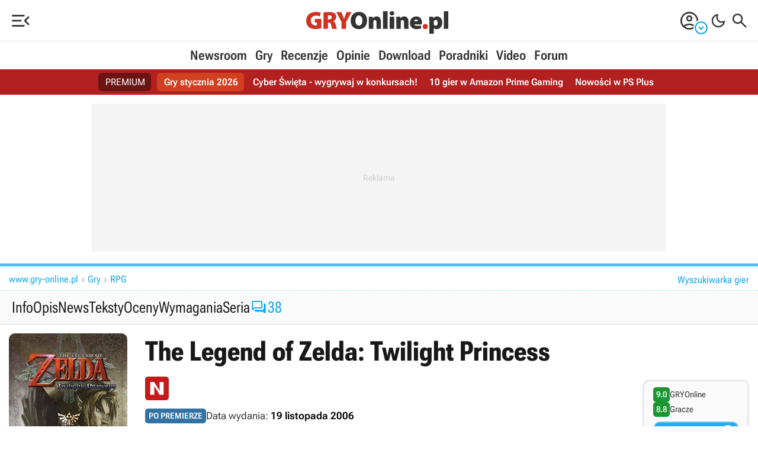

--- FILE ---
content_type: text/html; Charset=utf-8
request_url: https://www.gry-online.pl/gry/the-legend-of-zelda-twilight-princess/z6ae
body_size: 54036
content:
<!DOCTYPE html>
<html>
<head>
<title>The Legend of Zelda: Twilight Princess - Wielka Encyklopedia Gier - GRYOnline.pl</title>
<meta property="og:title" content="The Legend of Zelda: Twilight Princess - Wielka Encyklopedia Gier - GRYOnline.pl">
<meta property="og:description" name="description" content="The Legend of Zelda: Twilight Princess jest kolejną metroidvanią, należącą do bestsellerowej serii, zapoczątkowanej jeszcze w latach osiemdziesiątych XX wieku. Akcja opowieści ma miejsce w krainie Hyrule, po raz kolejny zaatakowanej przez mroczne siły.">
<link rel="canonical" href="https://www.gry-online.pl/gry/the-legend-of-zelda-twilight-princess/z6ae">
<meta property="og:url" content="https://www.gry-online.pl/gry/the-legend-of-zelda-twilight-princess/z6ae">
<link rel="alternate" hreflang="pl" href="https://www.gry-online.pl/gry/the-legend-of-zelda-twilight-princess/z6ae" />
<link rel="alternate" hreflang="en" href="https://www.gamepressure.com/games/the-legend-of-zelda-twilight-princess/z6ae" />
<link rel="alternate" hreflang="en-US" href="https://www.gamepressure.com/games/the-legend-of-zelda-twilight-princess/z6ae" />
<link rel="alternate" type="application/rss+xml" title="GRY-OnLine Newsroom" href="https://www.gry-online.pl/rss/news.xml">
<meta charset="utf-8">
<meta property="og:locale" content="pl_PL">
<meta property="fb:app_id" content="118783244813558">
<meta property="og:site_name" content="GRY-Online.pl">
<meta property="og:locale" content="pl_PL">
<meta name="twitter:card" content="summary_large_image">
<meta name="twitter:creator" content="@golpl">
<meta name="twitter:site" content="@golpl">
<meta property="og:site_name" content="GRY-Online.pl">
<meta http-equiv="X-UA-Compatible" content="IE=Edge">
<meta name="format-detection" content="telephone=no">
<link rel="apple-touch-icon" sizes="57x57" href="/apple-touch-icon-57x57.png">
<link rel="apple-touch-icon" sizes="60x60" href="/apple-touch-icon-60x60.png">
<link rel="apple-touch-icon" sizes="72x72" href="/apple-touch-icon-72x72.png">
<link rel="apple-touch-icon" sizes="76x76" href="/apple-touch-icon-76x76.png">
<link rel="apple-touch-icon" sizes="114x114" href="/apple-touch-icon-114x114.png">
<link rel="apple-touch-icon" sizes="120x120" href="/apple-touch-icon-120x120.png">
<link rel="apple-touch-icon" sizes="144x144" href="/apple-touch-icon-144x144.png">
<link rel="apple-touch-icon" sizes="152x152" href="/apple-touch-icon-152x152.png">
<link rel="apple-touch-icon" sizes="180x180" href="/apple-touch-icon-180x180.png">
<link rel="icon" type="image/png" href="/favicon-32x32.png" sizes="32x32">
<link rel="icon" type="image/png" href="/android-chrome-192x192.png" sizes="192x192">
<link rel="icon" type="image/png" href="/favicon-16x16.png" sizes="16x16">
<link rel="manifest" href="/manifest.json">
<link rel="mask-icon" href="/safari-pinned-tab.svg" color="#5bbad5">
<meta name="msapplication-TileColor" content="#b91d47">
<meta name="msapplication-TileImage" content="/mstile-144x144.png">
<meta name="theme-color" content="#ffffff">
<meta name="viewport" content="width=device-width,minimum-scale=1,initial-scale=1">

<link rel="dns-prefetch" href="https://ads.gry-online.pl">
<link rel="preconnect" href="https://cmp.inmobi.com" crossorigin>
<link rel="preconnect" href="https://ajax.googleapis.com" crossorigin>
<link rel="preconnect" href="https://cdn.gracza.pl" crossorigin>
<link rel="dns-prefetch" href="https://www.googletagmanager.com">
<link rel="dns-prefetch" href="https://www.googletagservices.com">
<link rel="dns-prefetch" href="https://adservice.google.com">
<link rel="dns-prefetch" href="https://securepubads.g.doubleclick.net">
<link rel="dns-prefetch" href="https://www.google-analytics.com">
<link rel="preload" href="https://cdn.gracza.pl/c/fonts/roboto-flex-latin-ext2.woff2" as="font" crossorigin>
<link rel="preload" href="https://cdn.gracza.pl/c/fonts/roboto-flex-latin2.woff2" as="font" crossorigin><meta property="og:type" content="Website">
<meta property="og:image" name="thumbnail" content="https://cdn.gracza.pl/galeria/galeria_duze3/691368031.jpg">
<meta name="twitter:image" content="https://cdn.gracza.pl/galeria/galeria_duze3/691368031.jpg">
<link rel="image_src" href="https://cdn.gracza.pl/galeria/galeria_duze3/691368031.jpg">
<meta property="mrf:sections" content="Game">
<meta name="robots" content="index,follow,noodp,noydir,max-image-preview:large">
<meta name="color-scheme" content="normal">
<script type="application/ld+json">
{
	"@context": "https://schema.org",
	"@type": "Article",
	"headline": "The Legend of Zelda: Twilight Princess - Wielka Encyklopedia Gier",
	"datePublished": "2007-12-10 08:52:49",
	"author": {
		"@type": "Person",
		"name": "Radosław Grabowski"
	},	
	
	"about": {
		"@type": "VideoGame",
		"name": "The Legend of Zelda: Twilight Princess",
		"url": "https://www.gry-online.pl/gry/the-legend-of-zelda-twilight-princess/z6ae",
		"image": "https://cdn.gracza.pl/galeria/galeria_duze3/691368031.jpg",
		"description": "The Legend of Zelda: Twilight Princess jest kolejną metroidvanią, należącą do bestsellerowej serii, zapoczątkowanej jeszcze w latach osiemdziesiątych XX wieku. Akcja opowieści ma miejsce w krainie Hyrule, po raz kolejny zaatakowanej przez mroczne siły.",
		"applicationCategory": "Game",
		"aggregateRating": {
			"@type": "AggregateRating",
			"ratingValue": 9.0,
			"worstRating": 0,
			"bestRating": 10,
			"ratingCount": 1
		},
		"author": {
			"@type": "Organization",
			"name": "Nintendo"
		},
		"publisher": {
			"@type": "Organization",
			"name": "Nintendo"
		},
		"genre":["RPG"],
		"gamePlatform":["GameCube","Nintendo Wii"],
		"playMode": "SinglePlayer"
	}
}
</script>
<script>
(function() {
    var kompaktValue = localStorage.getItem('SetGOLkompakt');
    if (kompaktValue === '1') {
        document.documentElement.classList.add('gol-kompakt');
    }
})();	
</script>
<style>@font-face{font-family:"Roboto Flex";font-style:normal;font-weight:100 1000;font-stretch:25% 151%;font-display:swap;src:url(https://cdn.gracza.pl/c/fonts/roboto-flex-latin-ext2.woff2) format("woff2");unicode-range:u+0100-02af,u+0304,u+0308,u+0329,u+1e00-1e9f,u+1ef2-1eff,u+2020,u+20a0-20ab,u+20ad-20c0,u+2113,u+2c60-2c7f,u+a720-a7ff}@font-face{font-family:"Roboto Flex";font-style:normal;font-weight:100 1000;font-stretch:25% 151%;font-display:swap;src:url(https://cdn.gracza.pl/c/fonts/roboto-flex-latin2.woff2) format("woff2");unicode-range:u+00??,u+0131,u+0152-0153,u+02bb-02bc,u+02c6,u+02da,u+02dc,u+0304,u+0308,u+0329,u+2000-206f,u+2074,u+20ac,u+2122,u+2191,u+2193,u+2212,u+2215,u+feff,u+fffd}
@font-face{font-family:"Material Symbols Rounded";font-style:normal;font-weight:300 400;src:url(https://cdn.gracza.pl/c/fonts/matesymb20260114.woff2) format("woff2")}.material-symbols-rounded{font-family:"Material Symbols Rounded";font-weight:400;font-style:normal;font-size:32px;line-height:1;letter-spacing:normal;text-transform:none;display:block;white-space:nowrap;word-wrap:normal;direction:ltr;-webkit-font-feature-settings:"liga";-webkit-font-smoothing:antialiased}.clr0{--cmain:10,165,236}.clr1{--cmain:230,126,34}
.clr2{--cmain:46,204,113;--cmain:27,150,48}.clr3{--cmain:241,196,15}.clr4{--cmain:155,89,182}.clr5{--cmain:192,57,43}:root{--cmain:10,165,236;--cback:#fff;--cfont:#333;--cfontH:#181818;--c666:#666;--caaa:#aaa;--e5e:#e5e5e5;--cccc:#ccc;--cad-back:#f4f4f4;--cfbla:#000;--ovlayb:0,0,0;--hotback:255,255,255;--frame-back:#fafafa;--frame-bord:#eaeaea;--frame-bord2:#d7d7d7;--c-back-btn:0,0,0,0.8;--c-bord-btn:255,255,255,0.3;--c-font-btn:255,255,255,1;--c-bord-btn-them:255,255,255,0.3;--c-font-btn-them:255,255,255,1;--c-back-btn-whi:255,255,255,1;--c-bord-btn-whi:0,0,0,0.15;--c-font-btn-whi:0,0,0,0.8;--c-back-btn-blu:18,109,156,1;--c-bord-btn-blu:255,255,255,0.3;--c-font-btn-blu:255,255,255,1;--c-back-btn-bla:0,0,0,0.8;--c-bord-btn-bla:255,255,255,0.3;--c-font-btn-bla:255,255,255,1;--c-back-btn-vio:80,18,156,1;--c-bord-btn-vio:255,255,255,0.3;--c-font-btn-vio:255,255,255,1;--c-back-btn-red:156,18,18,0.9;--c-bord-btn-red:255,255,255,0.2;--c-font-btn-red:255,255,255,1;--c-back-btn-gre:27,150,48,1;--c-bord-btn-gre:255,255,255,0.3;--c-font-btn-gre:255,255,255,1;--c-back-btn-ora:222,79,31,1;--c-bord-btn-ora:255,255,255,0.3;--c-font-btn-ora:255,255,255,1;--c-back-btn-pass:0,0,0,0.02;--c-bord-btn-pass:0,0,0,0.05;--c-font-btn-pass:0,0,0,0.3;--c-btn-eye-back:255,255,255,0.95;--c-btn-eye-bord:0,0,0,0.2;--c-btn-eye-color:10,165,236,1;--cblu:51,115,164;--cred:186,66,46;--cred2:179,32,32;--cgre:27,150,48;--cgra:100,100,100;--cbla:0,0,0;--cwhi:255,255,255;--cyel:255,167,0;--cora:222,79,31;--cvio:126,59,177;--plus-green:url("[data-uri]") no-repeat;--minus-red:url("[data-uri]") no-repeat;--gre-plu:#090;--red-plu:#c00;--tabc-bac:#f9f9f9;--tabc-bac2:#efefef;--tabc-bor:#dbdbdb;--men-icon:#222;--men-icon-hov:#f2690d;--men-spa:#e3e3e3;--men-lc1:#ff4407;--men-lc2:#333;--men-lc1-gol:#cf3222;--men-lc2-gol:#333;--mens-b:#fff;--mens-m:#ccc;.dark{.clr5{--cmain:236,185,48}
--cback:#272727;--cfont:#cacaca;--cfontH:#ececec;--c666:#818181;--caaa:#aaa;--e5e:#5d5d5d;--cccc:#717171;--cad-back:#303030;--cfbla:#ececec;--ovlayb:50,50,50;--hotback:20,20,20;--frame-back:#303030;--frame-bord:#3f3f3f;--frame-bord2:#545454;--c-back-btn:255,255,255,0.2;--c-bord-btn:255,255,255,0.1;--c-font-btn:255,255,255,0.9;--c-bord-btn-them:255,255,255,0.3;--c-font-btn-them:255,255,255,1;--c-back-btn-whi:255,255,255,0.1;--c-bord-btn-whi:255,255,255,0.1;--c-font-btn-whi:255,255,255,0.9;--c-back-btn-blu:18,109,156,1;--c-bord-btn-blu:255,255,255,0.1;--c-font-btn-blu:255,255,255,1;--c-back-btn-bla:0,0,0,1;--c-bord-btn-bla:255,255,255,0.3;--c-font-btn-bla:255,255,255,0.9;--c-back-btn-vio:80,18,156,1;--c-bord-btn-vio:255,255,255,0.2;--c-font-btn-vio:255,255,255,1;--c-back-btn-gre:30,114,50,1;--c-bord-btn-gre:0,0,0,0.1;--c-font-btn-gre:255,255,255,0.9;--c-back-btn-pass:255,255,255,0.05;--c-bord-btn-pass:255,255,255,0;--c-font-btn-pass:255,255,255,0.3;--c-btn-eye-back:0,0,0,0.9;--c-btn-eye-bord:255,255,255,0.3;--c-btn-eye-color:10,165,236,1;--cblu:58,142,207;--cred:216,82,69;--cred2:124,11,11;--cgre:25,155,56;--cgra:50,50,50;--cbla:0,0,0;--cwhi:235,235,235;--cyel:216,156,41;--cora:222,79,31;--cvio:113,63,151;--tabc-bac:#303030;--tabc-bac2:#222;--tabc-bor:#474747;--men-icon:#cfcfcf;--men-icon-hov:#f0460e;--men-spa:#3c3c3c;--men-lc1:#f0460e;--men-lc2:#d1d1d1;--men-lc1-gol:#cf3222;--men-lc2-gol:#d1d1d1;--mens-b:#1a1a1a;--mens-m:#555}
}*{margin:0;padding:0;border:0 solid transparent}*,:after,:before{box-sizing:border-box}html{font-family:"Roboto Flex",system-ui,sans-serif;-ms-text-size-adjust:100%;-webkit-text-size-adjust:100%;width:100%;font-optical-sizing:auto;font-variation-settings:"slnt" 0,"wdth" 100,"GRAD" 0,"XOPQ" 96,"XTRA" 468,"YOPQ" 79,"YTAS" 750,"YTDE" -203,"YTFI" 738,"YTLC" 514,"YTUC" 712}.frf,input{font-family:"Roboto Flex",system-ui,sans-serif}html:focus-within{scroll-behavior:smooth}body{background:var(--cback);color:var(--cfont);line-height:1.6;min-height:100vh;width:100%;overflow-x:hidden;min-width:320px;-webkit-font-smoothing:antialiased;text-rendering:geometricPrecision}
@media screen and (min-width:1024px){body{text-rendering:optimizeLegibility}}img{width:100%;height:auto;border-style:none;max-width:100%}img,svg{display:block}svg{width:0}.overflow-hidden{overflow:hidden}a{color:var(--cfont);text-decoration:none;border-bottom:2px solid transparent;transition:all .3s ease}.link-und,.p-word a{text-decoration:none;border-bottom:2px solid rgba(var(--cmain),.5);font-weight:600;color:var(--cfontH)}.link-und:hover,a:hover{color:rgba(var(--cmain),1);text-decoration:none;border-bottom:2px solid rgba(var(--cmain),1);cursor:pointer}
a.a-img,a.ano,a.ano:hover{border:0}a.a-img{display:block}a.a-img:hover{border:0}a.a-img:hover img{opacity:.7}a:active,a:hover{outline-width:0}.btn,.frc,.lar,.oce,.oce-small,.tx1 span,.tx2 span,h1,h2,h3,h4,h5,h6{font-family:"Roboto Flex",sans-serif;font-optical-sizing:auto;font-style:normal;font-variation-settings:"wdth" 50}h1,h2,h3,h4,h5,h6{line-height:1.2;color:var(--cfontH)}ol,ul{padding:0 0 0 20px;margin-bottom:15px;list-style:disc}ol.no-bullet,ul.no-bullet{list-style:none;padding:0}ul.li-arr{list-style:none}
ul.li-arr li:before{content:"\e941";font-family:"Material Symbols Rounded";font-size:24px;line-height:21px;position:absolute;left:-20px;top:3px;font-weight:300}ul.li-dll li:before{content:"\f090"}ul.li-arr li{position:relative;padding-left:10px}ul.li-arr-scol li:before{color:rgba(var(--cmain),.8)}ul.li-arr-gray li:before{color:rgba(var(--cbla),.3)}input[type=checkbox]{cursor:pointer;height:20px;width:20px;vertical-align:middle}.cursor-pointer,.cursor-pointer:hover{cursor:pointer}li,p{font-size:16px}p b{font-weight:600;color:var(--cfbla)}
.lar{font-size:18px;line-height:1.4}.elar{font-size:22px}.mid,.mid li{font-size:15px}.small,.small li{font-size:14px}figcaption{font-size:12px;line-height:1.4;color:var(--c666);padding:10px 0 0;text-align:center;text-wrap:balance}@media screen and (min-width:480px){figcaption{font-size:14px}}p{margin-bottom:10px}li{line-height:1.5;margin-bottom:5px;text-align:left}.fs13{font-size:13px}.fs14{font-size:14px}.fs15{font-size:15px}.fs16{font-size:16px}.fs18{font-size:18px}.fs20{font-size:20px}.fs21{font-size:21px}
.fs23{font-size:23px}.fs24{font-size:24px}.fs28{font-size:28px}.fs30{font-size:30px}.fs32{font-size:32px}.fs36{font-size:36px}.fs40{font-size:40px}.fs42{font-size:42px}.fs43{font-size:43px}.fs48{font-size:48px}.fs52{font-size:52px}.fs62{font-size:62px}.fs72{font-size:72px}.fs82{font-size:82px}.fs100{font-size:100px}.fw300{font-weight:300}.fw400{font-weight:400}.fw600{font-weight:600}.fw700{font-weight:700}.lih1{line-height:1}.lih11{line-height:1.1}.lih12{line-height:1.2}.lih13{line-height:1.3}.lih14{line-height:1.4}
.tup{text-transform:uppercase}.p-word .tal,.tal{text-align:left}.p-word .tar,.tar{text-align:right}.p-word .tac,.tac{text-align:center}.tal{text-align:left}.d-block{display:block}.fv25{font-variation-settings:"wdth" 25}.fv50{font-variation-settings:"wdth" 50}.fv75{font-variation-settings:"wdth" 75}.fup{text-transform:uppercase}.text-balance{text-wrap:balance}picture{display:block}h1{font-size:clamp(26px,calc(19.514px + 1.73vw),42px);padding:0 0 10px;font-weight:700;font-variation-settings:"wdth" 60;text-wrap:balance}
h2{font-size:clamp(24px,calc(19.135px + 1.297vw),36px);padding:15px 0 10px}h3{font-size:clamp(21px,calc(17.351px + .973vw),30px);padding:10px 0}h3.h3-small{font-size:20px}h4,h5,h6{font-size:clamp(19px,calc(16.973px + .541vw),24px);padding:5px 0 10px}@media screen and (min-width:480px){.mobile-display-none{display:block}}@media screen and (min-width:1024px){li,p{font-size:17px}.lar{font-size:22px}.elar{font-size:26px}.mid,.mid li{font-size:16px}p{margin-bottom:15px}li{margin-bottom:8px}.h1-l5{padding-left:5px}
h2{padding:20px 0 10px}h2.h2-small{font-size:32px}h3{padding:15px 0 10px}h3.h3-small{font-size:24px}figcaption{text-align:left}}@media screen and (min-width:1200px){.p-word p{text-align:justify}.elar{font-size:28px}}@media screen and (min-width:1360px){.b-rad-back{border-radius:10px 10px 0 0}}.cf{display:flex;flex-direction:row;flex-wrap:wrap;align-items:center;gap:10px}.cf-cd{flex-direction:column}.cf-nw{flex-wrap:nowrap}.cf-jfs{justify-content:flex-start}.cf-js{justify-content:space-between}.cf-jc{justify-content:center}
.cf-jcr{justify-content:flex-end}.cf-jce{justify-content:space-evenly}.cf-ac{align-items:center}.cf-as{align-items:flex-start}.cf-fe{align-items:flex-end}.cf-stre{align-items:stretch}.cf-acs{align-content:stretch}.cf-gap0{gap:0}.cf-gap1{gap:1px}.cf-gap3{gap:3px}.cf-gap5{gap:5px}.cf-gap5-0{gap:0 5px}.cf-gap5-3{gap:3px 5px}.cf-gap0-10{gap:0 10px}.cf-gap5-10{gap:5px 10px}.cf-gap8{gap:8px}.cf-gap10{gap:10px}.cf-gap15{gap:15px}.cf-gap15-3{gap:3px 15px}.cf-gap15-5{gap:5px 15px}.cf-gap20{gap:20px}.cf-gap15-0{gap:0 15px}
.cf-gap20-0{gap:0 20px}.cf-gap20-10{gap:10px 20px}.cf-gap30-0{gap:0 30px}.cf-gap30-10{gap:10px 30px}.cf-fgr2{flex-grow:2}.cf-fgr3{flex-grow:3}.ov-lay{overflow-y:auto;position:fixed;top:0;left:0;z-index:2000000010;height:100dvh;width:100%;background:var(--cback)}.ov-lay .ms-close{margin-right:10px}.ov-lay .mm-prev-ar{margin-left:10px}.ov-lay-inner{position:relative;padding:15px 0}.ov-lay-iner-guides{padding:0}.ov-lay-inner-ocena{overflow-y:auto;padding:20px}.search-on-layer{padding:0 15px}@media screen and (min-width:1023px){.ov-lay{right:0;bottom:0;background-color:rgba(var(--ovlayb),.75);-webkit-backdrop-filter:blur(20px);backdrop-filter:blur(20px);display:grid;grid-template-columns:auto;align-items:center;justify-items:center}
.ov-lay .ms-close{margin-right:0}.ov-lay .mm-prev-ar{margin-left:0}.ov-lay-inner{background:var(--cback);border-radius:20px;padding:20px}.ov-lay-inner2{min-width:300px;max-width:1000px;min-height:300px;max-height:80dvh;overflow-y:auto}.ov-lay-inner-ocena{overflow-y:auto;padding:20px 30px;min-width:400px;max-width:680px}.ov-lay-iner-guides{min-width:500px;min-height:380px}.search-on-layer{width:800px;height:570px;padding:0 10px}}.ov-oce-c{padding:20px;width:800px;background:var(--mens-b);top:0;right:0;position:fixed;overflow-y:auto;z-index:2000000010;height:100dvh;box-shadow:30px 0 60px rgba(0,0,0,.1);border-left:1px solid var(--men-spa);cursor:default}
.oce-panel-mobile-close{display:none}.oce-panel-desktop-close-c{position:relative}.oce-panel-desktop-close{display:block;position:fixed;top:calc(50dvh - 26px);right:774px;z-index:2000000011;width:52px;height:52px;background:var(--mens-b);border-radius:26px}.oce-panel-desktop-close:hover{cursor:pointer}@media screen and (max-width:840px){.ov-oce-c{width:100%;top:0;right:0;left:0;bottom:0}.oce-panel-mobile-close{display:block}.oce-panel-desktop-close{display:none}}.ov-lay-screen{position:fixed;top:0;left:0;bottom:0;right:0;z-index:2000000010;background-color:rgba(var(--ovlayb),.85);-webkit-backdrop-filter:blur(20px);backdrop-filter:blur(20px)}
.ov-lay-screen-i1{height:100%;display:grid;grid-template-columns:auto;align-items:center;justify-items:center}.ov-lay-screen-i1 a{text-decoration:underline;border:none}.ov-lay-screen-i2{position:fixed;top:0;left:0;bottom:0;right:0;pointer-events:none}.ov-lay-screen-img{width:auto;height:auto;max-height:100dvh}.ov-lay-screen-desc{position:absolute;top:20px;right:60px;left:10px;pointer-events:auto}.ov-lay-screen-desc-in{background:rgba(0,0,0,.8);color:#fff;font-size:16px;line-height:1.4;padding:6px 20px;border-radius:6px}
.ov-lay-screen-desc .cf-jc{gap:0 10px;justify-content:flex-start}.ov-lay-screen-desc .ov-lay-screen-thumb span{font-size:48px;font-weight:300}.ov-lay-screen-desc-in a{color:rgba(var(--cmain),1)}.ov-lay-screen-ar-l,.ov-lay-screen-ar-r{pointer-events:auto;position:absolute;top:calc(50dvh - 35px);opacity:.5}.ov-lay-screen-ar-r{right:20px}.ov-lay-screen-ar-l{left:20px}.ov-lay-screen-ar-l svg,.ov-lay-screen-ar-r svg{width:50px;height:70px}.ov-lay-screen-close{pointer-events:auto;position:absolute;right:20px;top:20px;opacity:.4}
.ov-lay-screen-ar-l:hover,.ov-lay-screen-ar-r:hover,.ov-lay-screen-close:hover{opacity:1;cursor:pointer}.ov-lay-screen-enlarge,.ov-lay-screen-thumb{pointer-events:auto}.ov-lay-screen-enlarge svg,.ov-lay-screen-thumb svg{width:35px;height:35px}.ov-lay-screen-enlarge:hover,.ov-lay-screen-thumb:hover{opacity:.5;cursor:pointer}@media screen and (min-width:1024px){.ov-lay-screen-ar-l svg,.ov-lay-screen-ar-r svg{width:50px;height:70px}}.ov-lay-gall{position:fixed;top:0;left:0;bottom:0;right:0;z-index:2000000010;background-color:rgba(var(--ovlayb),.85);-webkit-backdrop-filter:blur(20px);backdrop-filter:blur(20px);overflow-y:auto}
.ov-lay-gall-list{padding:60px 5px 20px;position:relative;gap:10px}.ov-lay-gall-list img{width:150px;height:auto;border-radius:10px}.ov-lay-gall-list img:hover{opacity:.7;cursor:pointer}.ov-lay-gall-tit{width:100%;padding:20px 10px 10px}.ov-lay-gall-tit-tvgry{border-top:1px solid var(--c666);border-bottom:1px dashed var(--c666);padding:10px;margin-top:10px}.gall-tvgry-logo{width:100px;margin:0 auto 10px}.gall-tvgry-logo svg{width:100px}.ov-lay-gall-tit p{margin:0;font-size:16px;line-height:1.4;text-align:center}
.ov-lay-gall-tit .p1{color:#f4f4f4;text-transform:uppercase}.ov-lay-gall-tit .p2{color:#ccc;margin-bottom:5px}.ov-lay-gall-close{pointer-events:auto;position:fixed;right:20px;top:20px;opacity:.4}.ov-lay-gall-close svg{width:40px;height:40px}.ov-lay-gall-close:hover{opacity:1;cursor:pointer}@media screen and (min-width:1024px){.ov-lay-gall-list{padding:80px 15px 15px;gap:15px}.ov-lay-gall-list img{width:240px}.ov-lay-gall-tit{width:240px;padding:20px;border:2px solid #333;border-radius:10px;background:#111;display:flex;flex-direction:row;flex-wrap:wrap;justify-content:flex-end;align-items:center;gap:10px}
.ov-lay-gall-tit p{text-align:right}.ov-lay-gall-tit-tvgry{margin:0}}.ov-lay-gall-vid-box{width:140px}.ov-lay-gall-vid-box p,.ov-lay-gall-vid-box p b{font-variation-settings:"wdth" 50;Margin:0;padding:10px;color:#ccc;font-size:14px;line-height:1.3;text-align:center}.ov-lay-gall-vid-box:hover p{color:#fff}@media screen and (min-width:1024px){.ov-lay-gall-vid-box{width:240px}.ov-lay-gall-vid-box p,.ov-lay-gall-vid-box p b{margin:0;padding:10px;color:#ccc;font-size:16px;line-height:1.3;text-align:center}}.ov-lay-vid{z-index:2000000010;background:#191919}
.ov-lay-vid,.ov-lay-vid2{position:fixed;top:0;left:0;bottom:0;right:0}.ov-lay-vid2{display:grid;grid-template-columns:auto;align-items:center;justify-items:center;overflow-y:auto}.ov-lay-vid-in{position:relative;top:0;left:0;bottom:0;right:0}.ov-lay-vid-player{width:100%;max-width:120vmin;margin:0 auto;position:relative;pointer-events:auto}.ov-lay-vid-close{pointer-events:auto;position:fixed;right:20px;top:20px;opacity:.4}.ov-lay-vid-ar-l,.ov-lay-vid-ar-r{pointer-events:auto;position:fixed;top:calc(50% - 35px);opacity:.4}
.ov-lay-vid-ar-r{right:20px}.ov-lay-vid-ar-l{left:20px}.ov-lay-vid-ar-l:hover,.ov-lay-vid-ar-r:hover,.ov-lay-vid-close:hover{opacity:1;cursor:pointer}.ov-lay-vid-desc{color:#f1f1f1;text-align:center;font-size:14px;line-height:1.4;padding-top:10px}.ov-lay-vide-thumb{position:fixed;top:20px;left:20px}.ov-lay-vide-thumb span{font-size:48px;font-weight:300}@media screen and (min-width:1024px){.ov-lay-vid2{position:fixed;top:0;left:0;bottom:0;right:0}.ov-lay-vid-player{margin:20px auto}.ov-lay-vid-close{right:30px;top:20px}
.ov-lay-vid-ar-l,.ov-lay-vid-close{pointer-events:auto;position:fixed;opacity:.4}.ov-lay-vid-ar-l{top:calc(50% - 35px);left:30px}.ov-lay-vid-ar-r{right:30px}.ov-lay-vid-ar-l:hover,.ov-lay-vid-ar-r:hover,.ov-lay-vid-close:hover{opacity:1;cursor:pointer}.ov-lay-vid-desc{font-size:16px;padding-top:20px}}.hor-list{list-style-type:none;padding:0;display:flex;flex-flow:row wrap;gap:0 0;align-items:center}.hor-list li{margin:0}.hor-list li:after{content:"";border-left:1px solid var(--cccc);margin:0 5px}.hor-list li:last-of-type:after{border:none;margin:0}
aside,footer,main{max-width:1330px;margin:0 auto}.back-c,main{background:var(--cback);cursor:default}.p-size,.size-max{width:100%;max-width:1330px;margin:0 auto}.size-max{padding:0 15px}.size-full{max-width:1170px;padding:0 15px 10px}.size-col,.size-full{width:100%;margin:0 auto}.size-col{max-width:720px}.col2-r,.col2-r1360{display:none}@media screen and (min-width:1360px){.col2-1360{display:grid;grid-template-columns:auto 300px;grid-gap:0 24px}.col2-r1360{display:block;padding-top:30px}}@media screen and (min-width:1024px){.col2{display:grid;grid-template-columns:auto 300px;grid-gap:0 24px}
.col2g{display:grid;grid-template-columns:300px auto;grid-gap:0 24px}.col2-r{display:block}}@media screen and (min-width:1100px){.col2{grid-gap:0 50px;grid-template-columns:auto 300px}.col2g{grid-gap:0 30px;grid-template-columns:320px auto}}@media screen and (min-width:1300px){.col2g{grid-gap:0 50px;grid-template-columns:360px auto}}.top-bar{border-top:5px solid rgba(var(--cmain),.7)}.top-bar3{border-top:3px solid rgba(var(--cmain),.7)}.top-nav{padding:25px 0 20px}.top-nav-btn{display:block;font-weight:600;font-size:15px;line-height:24px;text-align:center;padding:4px 12px 3px;border-radius:10px;transition:all .3s ease;background:rgba(var(--cmain),.1);border:2px solid rgba(var(--cmain),.2);color:rgba(var(--cmain),1);font-variation-settings:"wdth" 50}
.top-nav-btn-main{text-transform:uppercase}.top-nav-btn-guide{background:rgba(var(--c-back-btn-whi));border:2px solid rgba(var(--c-bord-btn-whi));color:rgba(var(--c-font-btn-whi))}.top-nav-btn:hover{border:2px solid rgba(var(--cmain),.3);opacity:.6}.p-word .f2-czytaj-wiecej-5,.p-word .f2-czytaj-wiecej-link,.p-word .f2-related-link{border-left:10px solid rgba(var(--cmain),1);padding:0 10px 0 20px;margin-bottom:20px;margin-top:10px;text-align:left;line-height:1.2}.p-word .f2-czytaj-wiecej-5{padding:5px 10px 0 20px;margin-bottom:20px}
.f2-czytaj-wiecej-5 span,.f2-czytaj-wiecej-link span,.f2-related-link span{display:block;text-transform:uppercase;font-size:16px;color:rgba(var(--cmain),1);font-weight:400;font-variation-settings:"wdth" 75;margin-bottom:5px}.f2-czytaj-wiecej-link a,.f2-related-link a{border:none;font-variation-settings:"wdth" 75;font-size:18px;line-height:1.2;font-weight:600}.doklejka-afiliacyjna{font-size:13px;text-align:center;color:var(--c666);margin:20px 0;line-height:1.4;text-wrap:balance}.bpic img,.hotn img{border-radius:10px}
.bpic,.bpicn{margin-bottom:20px;padding-top:10px}.bpic a{position:relative;display:block;border:none}.bpic div,.bpic div p,.img-signature div{font-size:14px;line-height:1.4;color:var(--c666);padding:10px 0 0;text-align:center;text-wrap:balance}.bpic .bpic-desc-c{padding:0}.bpic .zoom2,.bpicn .zoom2,.bpicopc .zoom2{padding:0;position:absolute;bottom:10px;right:10px;width:40px;height:40px;cursor:pointer;background:url("[data-uri]") no-repeat;border:none;margin:0;opacity:1}
.img-signature img{width:auto;margin:0 auto}.bpic-txt{margin-right:5px}@media screen and (min-width:481px){.bpic,.bpicn{margin-bottom:30px}.bpic .zoom2,.bpicn .zoom2,.bpicopc .zoom2{bottom:10px;right:10px;width:60px;height:60px}.bpic a:hover .zoom2,.bpicn a:hover .zoom2,.bpicopc a:hover .zoom2{filter:invert(1)}}.tx1{margin:20px 0;border-radius:10px;border:3px solid var(--frame-bord);padding:20px 10px 5px 20px}.tx1 span{font-size:24px;font-weight:600;background:var(--plus-green);background-size:30px 30px;color:var(--gre-plu);display:block;height:30px;line-height:30px;padding-left:40px;margin-bottom:10px}
.tx1 span:nth-of-type(2){color:var(--red-plu);background:var(--minus-red);background-size:30px 30px;padding-left:40px;margin-top:20px}.text-frame,.text-frame-blue,.text-frame-red,.text-frame-small{margin-bottom:20px;padding:15px 15px 5px;border:1px solid rgba(0,0,0,.08);border-radius:10px}.text-frame-blue li,.text-frame-blue p,.text-frame-red li,.text-frame-red p,.text-frame-small li,.text-frame-small p,.text-frame li,.text-frame p{font-size:16px}.text-frame-blue h3,.text-frame-blue h4,.text-frame-red h3,.text-frame-red h4,.text-frame-small h3,.text-frame-small h4,.text-frame h3,.text-frame h4{padding-top:0}
.text-frame-red h3,.text-frame-red h4{color:rgba(var(--cred),1)}.text-frame h3,.text-frame h4{color:rgba(var(--cgre),1)}.text-frame-blue h3,.text-frame-blue h4{color:rgba(var(--cblu),1)}.text-frame-blue img,.text-frame-red img,.text-frame-small img,.text-frame img{width:auto;max-height:150px;max-width:100px;float:left;margin:5px 15px 5px 0;border-radius:10px}frame-end{display:block;clear:both}.text-frame{background:rgba(var(--cgre),.1)}.text-frame-red{background:rgba(var(--cred),.1)}.text-frame-blue{background:rgba(var(--cblu),.1)}
.text-frame-small{background:rgba(var(--cgra),.1)}.frame{background:var(--frame-back);border:1px solid var(--frame-bord);border-radius:10px;padding:10px 10px 0}.frame2{padding:15px}.frame3{padding:10px 5px}@media screen and (min-width:1024px){.text-frame,.text-frame-blue,.text-frame-orange,.text-frame-red,.text-frame-small{padding:20px 20px 5px}.text-frame-blue img,.text-frame-red img,.text-frame-small img,.text-frame img{max-height:250px;max-width:200px;float:left;margin:5px 20px 10px 0}.frame{padding:15px 15px 5px}
.frame2{padding:15px}.frame3,.frame4{padding:10px}}.frame3a{padding:10px 15px}.frame3a:hover{cursor:pointer;border:1px solid rgba(var(--cmain),1)}.text-quote{min-height:70px;width:100%;padding:50px 15px 5px;background:url("[data-uri]") no-repeat rgba(var(--cgra),.03);background-position:15px 15px;background-size:30px 24px;margin-bottom:20px;border:1px solid rgba(0,0,0,.06);border-radius:10px}
.text-quote p{margin:0;padding-bottom:10px;text-align:left}.text-quote img{float:right;margin-left:15px}@media screen and (min-width:480px){.text-quote{padding:15px 15px 5px;background-size:45px 36px}.text-quote p{margin-left:65px}}.tx2{margin-bottom:20px}.tx2 span{font-size:24px;margin-bottom:10px;display:block;font-weight:600}.vid17{margin-top:10px;margin-bottom:20px;position:relative;clear:both}.vid17-arr{width:70px;height:50px;position:absolute;top:calc(50% - 25px);left:calc(50% - 35px);cursor:pointer}.vid17-arr1{fill:#fff}
.vid17-arr2{fill:#333}.vid17-emb{position:relative;padding-bottom:56.25%;height:0;overflow:hidden;width:100%}.vid17-emb iframe{position:absolute;top:0;left:0;width:100%;height:100%}.vid17-hot{width:100%;cursor:pointer}.vid17-des{padding-top:10px;text-align:center}.vid17-emb:hover .vid17-arr2{fill:#e62d28}.vid17-emb embed,.vid17-emb iframe,.vid17-emb object{position:absolute;top:0;left:0;width:100%;height:100%}p.vid17-tit{font-size:16px;line-height:1.4;margin:0;font-weight:600}p.vid17-txt{font-size:14px;line-height:1.4;color:var(--c666)}
@media screen and (max-width:480px){.vid17-des{text-align:center}}.player-cc{width:100%;padding-bottom:56.25%;position:relative;height:0;background:rgba(var(--cbla),1);margin-bottom:20px}.player-c{position:absolute;top:0;left:0;width:100%;height:100%}.player-RATIO{position:relative;padding-bottom:56.25%;background-color:#000}.player-AGEGATE{position:absolute;top:0;left:0;width:100%;height:100%;z-index:2;text-align:center}.player-AGEGATE div{position:relative;display:inline-block;padding:10px;background:rgba(var(--cbla),1);border:3px solid rgba(var(--cgra),1);border-radius:10px;top:50%;transform:translateY(-50%);width:300px}
.player-AGEGATE p{margin:5px;text-align:center;color:rgba(var(--cwhi),.5);font-size:14px;line-height:1.3}.player-AGEGATE p b{color:rgba(var(--cwhi),1);font-size:16px}.player-AGEGATE select{font-size:14px;padding:5px;margin:10px 3px 0;border-radius:5px}.player-AGEGATE input[type=button]{margin:10px;font-size:14px;padding:5px 20px;border-radius:5px;cursor:pointer}.p-word table{margin:0 auto 20px;border-collapse:separate;border-spacing:0;min-width:300px;max-width:100%;border:1px solid var(--tabc-bor);border-bottom:none;background:var(--tabc-bac)}
.p-word td,.p-word th{border-bottom:1px solid var(--tabc-bor);border-right:1px dotted var(--tabc-bor);padding:5px}.p-word table tr:first-child td,.p-word tbody tr:first-child td{background:var(--tabc-bac2);border-bottom:2px solid var(--tabc-bor)}.p-word td:last-child,.p-word th:last-child{border-right:0}.p-word table p{text-align:left;font-size:14px;margin:0;line-height:1.4}.p-word table img{width:auto;margin:0 auto}@media screen and (min-width:480px){.p-word table p{font-size:16px}.p-word td,.p-word th{padding:5px 10px}
}p.ma-but-promo{text-align:center}p.ma-but-promo a{border:none;background:#60a35e;color:#fff;display:block;padding:10px;border-radius:3px;font-size:14px;line-height:1.4;font-weight:500;width:60%;margin:auto}p.ma-but-promo-red a{background:#b04848}p.ma-but-promo-orange a{background:#3597e8}p.ma-but-promo a:hover{opacity:.8;border:none}@media screen and (max-width:480px){p.ma-but-promo a{width:100%}}.bre{display:inline-block;padding-left:2px}.bre ul{list-style-type:none;margin:0;padding:0}.bre ul li{display:inline-block}
.bre .li-arr:after{content:"\00BB";font-size:18px;line-height:18px;font-weight:400;color:var(--caaa);margin:0 2px 0 5px}@media screen and (max-width:480px){.bre-c{padding:10px 10px 5px 0}.bre{display:-webkit-box;-webkit-line-clamp:1;-webkit-box-orient:vertical;overflow:hidden;padding-right:3px}.bre ul li{font-size:13px;margin-bottom:0}}.auth-bio-c{padding:10px 0 12px}.auth-bio{display:grid;grid-template-columns:50px auto;grid-gap:15px;align-items:center}.auth-bio img{border-radius:35px}.auth-bio .small{display:none}
.auth-bio span{display:block}@media screen and (min-width:480px){.auth-bio-c{padding:15px 0 5px}.auth-bio{grid-template-columns:70px auto;align-items:start}.auth-bio .small{display:-webkit-box;-webkit-line-clamp:3;-webkit-box-orient:vertical;overflow:hidden}.auth-bio span{display:inline-block}}.aut-top{display:flex;flex-flow:row wrap;gap:0 10px;align-items:center}.aut-top .kat{color:rgba(var(--cmain),1);font-weight:700;text-transform:uppercase}.heart-top{display:grid;grid-template-columns:20px auto;grid-gap:3px;align-items:center}
.aut-top-ext-logo1{width:140px;height:14px}.aut-top-ext-logo2{width:168px;height:14px}.aut-top-ext-logo3{width:117px;height:14px}@media screen and (max-width:700px){.aut-top-ext-logo1{width:100px;height:10px}.aut-top-ext-logo2{width:120px;height:10px}.aut-top-ext-logo3{width:92px;height:11px}}.aut-top-txt{font-size:14px;font-variation-settings:"wdth" 25}.aut-top-txt,.aut-top-txt2{margin-bottom:0;line-height:1.2}.aut-top-txt2{font-size:16px;font-variation-settings:"wdth" 25}@media screen and (min-width:700px){.aut-top-txt{font-size:16px;font-variation-settings:"wdth" 50}
}.heart-bot-act .ico-cthem{color:var(--men-icon-hov)}.list1{position:relative}.list1-box{display:grid;grid-template-columns:120px auto;grid-gap:15px;align-items:center}.list1-box img{border-radius:10px}.list1:hover p{color:rgba(var(--cmain),1)}.list1:hover img{opacity:.7}.list3-box{grid-template-columns:70px auto}.list3-box picture{height:70px;overflow:hidden;position:relative;border-radius:10px}.list3-box picture img{position:absolute;height:70px;width:auto;max-width:none;left:-40%}.hotn{position:relative}.game2-obj-c{background:var(--frame-back);border:1px solid var(--frame-bord);border-radius:10px;padding:10px 10px 5px;text-align:center}
.game2-obj .logo{display:none}.game2-obj h2{color:var(--cfont);padding:2px 0 10px;line-height:1.3}.game2-obj h2 a{font-weight:700}.p-ico{width:30px;height:30px;border-radius:5px}.p-ico20{width:20px;height:20px;border-radius:3px}.p-ico25{width:25px;height:25px;border-radius:4px}.p-ico36{width:36px;height:36px;border-radius:5px}.p-ico40{width:40px;height:40px;border-radius:5px}.p-ico60{width:60px;height:60px;border-radius:8px}.game2-obj-c .links{list-style-type:none;padding:0;gap:0 20px;margin:0}.game2-obj-c .links,.game2-obj .cf-par{justify-content:center}
@media screen and (min-width:600px){.game2-obj-c{padding:20px 20px 5px;text-align:left}.game2-obj{display:grid;grid-template-columns:auto 120px;grid-gap:20px}.game2-obj .logo{display:block;border-radius:10px;margin:0 auto 10px;width:120px;height:120px}.game2-obj-c .links,.game2-obj .cf-par{justify-content:flex-start}}@media screen and (min-width:1024px){.game2-obj{display:grid;grid-template-columns:auto 140px;grid-gap:30px;align-items:center}.game2-obj .logo{width:140px;height:140px}.game2-obj-right{padding-bottom:20px}
.game2-obj-right .game2-r-txt{grid-area:a}.game2-obj-right .game2-r-pic{grid-area:b}.game2-obj-right .game2-obj{grid-template-columns:auto;grid-gap:10px;grid-template-areas:"b""a"}.game2-obj-right .game2-obj-c .links{padding:0;gap:0 10px;justify-content:center}.game2-obj-right .game2-obj h2{font-size:24px;text-align:center}.game2-obj-right .game2-obj .cf-par{flex-direction:column;gap:10px}}.oce-rev-c{padding:5px 15px;margin:10px auto 30px;max-width:384px}.oce-rev{margin:15px 0 0;display:grid;grid-template-columns:auto;grid-gap:5px;position:relative}
.oce-rev-pla{width:120px;margin:0 auto;position:relative;top:-15px;border-radius:8px;text-align:center;font-weight:600;font-size:17px;background:rgba(var(--cwhi),1);line-height:1;padding:6px 3px 5px;font-variation-settings:"wdth" 25;text-transform:uppercase}.oce-rev-pic{position:relative;margin:0 auto 10px}.oce-rev-do-rec .oce-rev-pic img{width:200px;height:200px;border-radius:10px;margin:0 auto}.oce-rev-pic-txt{padding:10px;position:absolute;bottom:0;font-weight:600;color:rgba(var(--cwhi),1);font-size:14px;line-height:1.3}
.oce-rev2{margin:0 auto 15px;display:grid;grid-template-columns:auto;align-items:center;grid-gap:5px}.oce-rev h2{padding:0 0 10px}.oce-rev .lh-head,.oce-rev h2{text-align:center}.oce-rev-txt2{margin:0 auto}.oce-rev2,.oce-rev-txt2{max-width:352px}.oce-rev-aut-pic{width:40px;height:40px;border-radius:5px}.oce-rev-hover:hover .oce-rev-pic img{opacity:.7}.oce-rev-hover:hover h2{color:rgba(var(--cmain),1)}@media screen and (min-width:1024px){.oce-rev-c{display:block;max-width:100%}.oce-rev{grid-template-columns:140px auto 400px;grid-gap:20px}
.oce-rev-do-rec{grid-template-columns:140px auto 200px;grid-gap:30px}.oce-rev2{grid-template-columns:140px auto;grid-gap:20px}.oce-rev2,.oce-rev-txt2{max-width:100%}.oce-rev-pic{margin:0}.oce-rev .lh-head,.oce-rev h2{text-align:left}}.tagi-mat{list-style-type:none;padding:0;margin:0;display:flex;flex-flow:row nowrap;gap:0 15px;align-items:center;overflow-x:auto}.tagi-mat li{font-variation-settings:"wdth" 50;white-space:nowrap}.btn{display:inline-block;font-weight:600;font-size:16px;line-height:33px;text-align:center;padding:0 15px;border-radius:10px;transition:all .3s ease;background:rgba(var(--c-back-btn));border:2px solid rgba(var(--c-bord-btn));color:rgba(var(--c-font-btn));cursor:pointer;font-variation-settings:"wdth" 75}
.btn-2{font-size:14px;line-height:28px;display:block;font-variation-settings:"wdth" 50;padding:0 10px}.btn-3{padding:3px 12px 3px 7px}.btn-3,.btn-4{font-size:16px;line-height:24px;display:block;font-variation-settings:"wdth" 50}.btn-4{padding:3px 7px}.btn-5{font-size:16px;line-height:24px;font-weight:400;display:block;font-variation-settings:"wdth" 25;padding:2px 4px 2px 9px}@media screen and (min-width:600px){.btn-2{font-size:16px;line-height:28px;display:block;font-variation-settings:"wdth" 50;padding:0 15px}
}.btn-whi,.p-word .btn-whi{background:rgba(var(--c-back-btn-whi));border:2px solid rgba(var(--c-bord-btn-whi));color:rgba(var(--c-fon-btn-whi))}.btn-bla,a.btn-bla{background:rgba(var(--c-back-btn-bla));border:2px solid rgba(var(--c-bord-btn-bla));color:rgba(var(--c-font-btn-bla))}.btn-gre,a.btn-gre{background:rgba(var(--c-back-btn-gre));border:2px solid rgba(var(--c-bord-btn-gre));color:rgba(var(--c-font-btn-gre))}.btn-ora,a.btn-ora{background:rgba(var(--c-back-btn-ora));border:2px solid rgba(var(--c-bord-btn-ora));color:rgba(var(--c-font-btn-ora))}
.btn-them,a.btn-them{background:rgba(var(--cmain),.9);border:2px solid rgba(var(--c-bord-btn-them));color:rgba(var(--c-font-btn-them))}.btn-big,.btn-big-black{font-size:24px;line-height:51px;border-width:2px;text-transform:uppercase;font-weight:400}.btn-svg{padding:0 10px 0 5px;height:37px;align-content:center}.btn-svg svg{width:24px;height:24px;fill:var(--cccc);margin:0 auto}.btn-svg span{line-height:24px}.btn-svg-solo{padding:0 5px}.btn-svg-solo-txt{padding:0 10px}.btn-svg-big{height:46px;padding:0 15px 0 10px;font-size:18px}
.btn-svg-kome-hide{display:none}@media screen and (min-width:600px){.btn-svg-kome-hide{display:block}}.btn-oce-all{width:154px;padding:3px 5px;display:block}.btn-oce-all2{width:260px;padding:3px 5px 3px 10px}.btn-oce-all span.txt{font-size:16px;text-transform:uppercase}.btn-oce-all-obs{width:46px;padding:3px 5px}.btn-oce-all-ocen{width:100px;padding:3px 5px}.btn-svg-theme svg{fill:rgba(var(--cmain),1)}.btn-svg-red svg{fill:rgba(var(--cred),1)}.btn-m80{min-width:80px}.btn-f400{font-weight:400;font-size:14px}.btn130{width:130px}
.btn200{width:200px}.btn250{width:250px}.btn260{width:260px;padding-left:8px}.btn-grow5{flex-grow:5}.btn-lh16{line-height:1.6;padding-top:5px;padding-bottom:5px}.btn-block{display:block}.btn:hover{cursor:pointer;opacity:.5;border:2px solid rgba(0,0,0,.1);color:rgba(var(--cwhi),1)}.btn-whi:hover{color:rgba(var(--c-font-btn-whi))}.btn-bla:hover{color:rgba(var(--cbla),.6);color:rgba(var(--cwhi),.9)}.btn-big:hover{border:2px solid rgba(0,0,0,.08)}.btn-them:hover{color:rgba(var(--c-font-btn-them))}.btn-checkbox{height:25px;width:25px;cursor:pointer;margin-left:5px}
.btn-pass,.btn-pass:hover{background:rgba(var(--c-back-btn-pass));border:2px solid rgba(var(--c-bord-btn-pass));color:rgba(var(--c-font-btn-pass));opacity:1;cursor:default}.btn-eye{background:rgba(var(--c-btn-eye-back));color:rgba(var(--c-btn-eye-color));border:2px solid rgba(var(--c-btn-eye-bord))}.btn-eye:hover{background:rgba(var(--cmain),1);border:2px solid rgba(var(--cmain),1);color:#fff;opacity:1}.btn-eye .material-symbols-rounded{font-size:28px}.btn-eye-no-hover:hover{background:rgba(var(--c-btn-eye-back));color:rgba(var(--c-btn-eye-color));border:2px solid rgba(var(--c-btn-eye-bord));cursor:default}
.form-input{line-height:33px;padding:0 10px;border-radius:8px;border:2px solid rgba(var(--cmain),.8)}.form-input,.form-textarea{font-size:16px;outline:none;color:var(--cfont);background:var(--cback);width:100%}.form-textarea{line-height:1.6;padding:5px 10px;border-radius:8px;border:2px solid rgba(var(--cmain),1)}.form-input:focus,.form-textarea:focus{background:rgba(var(--cmain),.05);border-radius:10px;color:var(--cfont);box-shadow:0 0 0 3px rgba(var(--cmain),.3)}.form-input:placeholder-shown,.form-textarea:placeholder-shown{border:2px solid var(--frame-bord2);font-style:italic;font-weight:400}
.p-word div+p,.p-word p+div,.p-word table+div{margin-bottom:20px}.p-word iframe{margin-bottom:15px!important}.pa3{padding:3px}.pb0{padding-bottom:0}.pb1{padding-bottom:1px}.pb5{padding-bottom:5px}.pb10{padding-bottom:10px}.pb15{padding-bottom:15px}.pb20{padding-bottom:20px}.pb30{padding-bottom:30px}.pt0{padding-top:0}.pt2{padding-top:2px}.pt5{padding-top:5px}.pt10{padding-top:10px}.pt15{padding-top:15px}.pt20{padding-top:20px}.pl1{padding-left:1px}.pl2{padding-left:2px}.pl5{padding-left:5px}.pl10{padding-left:10px}
.pl15{padding-left:15px}.pl20{padding-left:20px}.pr5{padding-right:5px}.pr10{padding-right:10px}.pr20{padding-right:20px}.mb0{margin-bottom:0}.mb5{margin-bottom:5px}.mb8{margin-bottom:8px}.mb10{margin-bottom:10px}.mb15{margin-bottom:15px}.mb20{margin-bottom:20px}.mb30{margin-bottom:30px}.mt0{margin-top:0}.mt5{margin-top:5px}.mt10{margin-top:10px}.mt15{margin-top:15px}.mt20{margin-top:20px}.mt30{margin-top:30px}.btd{border-top:1px dashed var(--cccc)}.bbd{border-bottom:1px dashed var(--cccc)}.btd-cthem{border-top:1px dashed rgba(var(--cmain),1)}
.btd-solid{border-top:1px solid var(--cccc)}.user-select-none{user-select:none}.link-abs{position:absolute;opacity:0;top:0;right:0;bottom:0;left:0;overflow:hidden;text-indent:200%;white-space:nowrap;z-index:2}.lines1,.lines2,.lines3,.lines4,.lines5{display:-webkit-box;-webkit-box-orient:vertical;overflow:hidden}.lines1{-webkit-line-clamp:1}.lines2{-webkit-line-clamp:2}.lines3{-webkit-line-clamp:3}.lines4{-webkit-line-clamp:4}.lines5{-webkit-line-clamp:5}.h-bot-l2-them{border-bottom:2px solid rgba(var(--cmain),1)}
.cfff{color:#fff}.c666{color:var(--c666)}.caaa{color:var(--caaa)}.cccc{color:var(--cccc)}.cthem{color:rgba(var(--cmain),1)}.c-ora{color:rgba(var(--cora),1)}.svg-path1{fill:none;stroke:var(--men-icon);stroke-linecap:round;stroke-linejoin:round;stroke-width:2px;transition:all .3s ease}.svg-path1b{stroke:var(--mens-m)}.svg-path2{fill:var(--e5e)}.mm-prev-ar{cursor:pointer;user-select:none}.svg-path-prev{fill:none;stroke:var(--cccc);stroke-linecap:round;stroke-linejoin:round;stroke-width:3px;transition:all .3s ease}
.mm-prev-ar:hover svg path{stroke:var(--men-icon-hov)}@media screen and (min-width:600px){.column2{column-count:2;column-gap:20px}.column3{column-count:3;column-gap:20px}}.mm-header{background:var(--cback);margin-bottom:15px;position:relative}.mm{display:grid;grid-template-columns:33px auto 33px 33px;grid-gap:0;align-items:center;height:50px;padding:0 15px;border-bottom:1px solid var(--men-spa)}.mm-gol{grid-template-columns:40px auto 46px 30px 32px;padding:0 5px;grid-gap:3px}.mm-gol-log{grid-template-columns:40px auto 46px 30px 32px}
.mm-gol-log,.mm-pro{position:relative}.mm-pro2{min-width:49px}.mm a{border:none}.mm-ham-ico{font-size:40px}.mm-pro-ico{font-size:36px}.mm-ski-ico{font-size:30px}.mm-ico-search{font-size:32px}.mm-pro-logged-in{position:relative}.mm-pro-ico-logged{background:rgba(var(--cmain),.8);color:rgba(var(--cwhi),.9);width:36px;border-radius:50%}.mm-pro-ava{width:36px;height:36px;border-radius:50%;border:2px solid rgba(var(--cmain),.8);object-fit:cover}.mm-pro-logged-in:hover .mm-pro-ava{border-color:var(--men-icon-hov)}
.mm-pro-ico2{font-size:22px;position:absolute;right:-2px;bottom:-3px;background:var(--cback);border-radius:12px;font-weight:400;color:rgba(var(--cmain),1)}.mm-pro2 .mm-pro-ico2{font-size:22px;position:absolute;right:0;bottom:-4px}.mm-pro-logged-in:hover,.mm-pro-logged-in:hover .mm-pro-ico2{color:var(--men-icon-hov)}.mm-pro-pow{right:-2px;background:var(--cback);border-radius:12px;font-weight:400;color:var(--men-icon-hov)}.mm-pro2 .mm-pro-pow,.mm-pro-pow{font-size:22px;position:absolute;top:-3px}.mm-pro2 .mm-pro-pow{right:0}
.mm-h{justify-self:start}.mm-ham,.mm-logout,.mm-pro,.mm-sig,.mm-ski{cursor:pointer;user-select:none}.mm-sun{display:none}.dark .mm-sun{display:block}.dark .mm-moon{display:none}.mm-l{justify-self:center;position:relative}.mm-l svg{width:140px;max-width:100%}.mm-l-gol svg{width:120px;max-width:100%}.mm-l svg .l1,.ms-nav-logo svg .l1{fill:var(--men-lc1)}.mm-l svg .l2,.ms-nav-logo svg .l2{fill:var(--men-lc2)}.mm-l-gol svg .l1,.ms-nav-logo-gol svg .l1{fill:var(--men-lc1-gol)}.mm-l-gol svg .l2,.ms-nav-logo-gol svg .l2{fill:var(--men-lc2-gol)}
.mm-l a{display:block}.mm-l a:hover{opacity:.7;border:none}.mm-r{justify-self:end}.mm2-c{display:none}.def-h1{color:transparent;display:inline-block;overflow:hidden;text-indent:-10000px;position:absolute}.mm-komp svg{width:32px;height:32px}.mm-komp1{fill:rgba(var(--cmain),1)}.mm-komp2{fill:var(--c666)}.gol-kompakt .mm-komp2{fill:rgba(var(--cmain),1)}.gol-kompakt .mm-komp1{fill:var(--c666)}.mm-komp:hover{cursor:pointer}@media screen and (min-width:375px){.mm{grid-template-columns:35px auto 35px 35px}.mm-gol{padding:0 10px}
.mm-gol,.mm-gol-log{grid-template-columns:40px auto 46px 32px 32px}}@media screen and (min-width:600px){.mm{height:70px;grid-template-columns:93px auto 40px 43px}.mm-gol{padding:0 15px}.mm-gol,.mm-gol-log{grid-template-columns:113px auto 49px 32px 32px}.mm-l-gol svg,.mm-l svg{width:160px}.mm2-c{display:grid;grid-template-columns:auto;align-items:center;text-align:center;height:47px;padding:3px 0 0}.mm2 a{font-size:17px;line-height:1.4;font-weight:600;text-decoration:none;margin:0 3px;display:inline-block;font-variation-settings:"wdth" 50}
.mm2 a.act{color:rgba(var(--cmain),1)}.mm2-c-open{display:none}.mm-pro-ico2{position:absolute;bottom:-7px}.mm-pro-ico2,.mm-pro-pow{font-size:26px;right:-2px}.mm-pro-pow{top:-7px}}@media screen and (min-width:1024px){.mm-l svg{width:280px}.mm-l-gol svg{width:240px}.mm2 a{margin:0 5px;font-size:22px;line-height:1.2;font-variation-settings:"wdth" 50;font-weight:600}.mm{grid-template-columns:93px auto 40px 43px;grid-gap:0}.mm-gol{grid-template-columns:113px auto 49px 32px 32px;grid-gap:3px}.mm-gol-log{grid-template-columns:113px auto 49px 32px 32px}
}.ms{position:fixed;top:0;left:-1000px;height:100dvh;width:100%;z-index:2000000003;overflow-y:scroll;background:var(--mens-b);transition:all .3s ease;padding:23px 15px 20px 20px;cursor:default}.ms::-webkit-scrollbar{display:none}.ms-plat-c a,.ms-plat-c a:hover{border:none}.ms-plat-c a:hover img{opacity:.7}@media screen and (min-width:600px){.ms{max-width:400px;box-shadow:30px 0 60px rgba(0,0,0,.05);border-right:1px solid var(--men-spa)}}.ms-open{left:0}.ms-close{margin:0 0 0 auto;cursor:pointer}.ms-close2,.ms-close-prof{margin:0}
.mm-prev-ar svg{width:26px;height:26px}.ms-nav ul{margin:0;padding:0}.ms-nav li{list-style:none;margin-bottom:0}.ms-nav-logo,.ms-nav-logo:hover{border:none}.ms-nav-logo:hover svg{opacity:.6}.ms-nav-logo svg{width:144px;height:24px}.ms-nav-logo-gol svg{width:120px;height:24px}.ms-i0{padding-bottom:5px}.ms-i1{font-size:28px;font-variation-settings:"wdth" 50;font-weight:700;line-height:1.3}.ms-i2{font-weight:300}.ms-i3{font-weight:400;cursor:pointer;color:var(--c666)}.ms-ip{font-weight:600}.ms-i3:hover{color:rgba(var(--cmain),1)}
.ms-i10{font-size:20px;font-variation-settings:"wdth" 50;font-weight:600;line-height:1.6;margin-left:20px}#footer-cnt-menu .ms-i10,.ms-i10-light{font-weight:400}.ms-exp{display:grid;grid-template-columns:auto 32px;grid-gap:0 10px;align-items:center}.ms-exp a{justify-self:start}.ms-exp a.act{color:rgba(var(--cmain),1)}.ms-more{margin:0 0 0 auto;cursor:pointer}.ms-exp-open .ms-more span{rotate:180deg}.mss{display:none}.ms-exp-open .mss{display:block;margin-bottom:10px}.msg-but-c{cursor:pointer;user-select:none;padding:10px 15px;background:var(--cfont);transition:all .3s ease}
.msg-but{display:grid;grid-template-columns:26px auto 26px;grid-gap:15px;align-items:center}.msg-but svg{width:26px;height:26px;fill:var(--cback);transition:all .3s ease}.msg-but-txt{color:var(--cback)}.msg-but-c,.msg-close-c,.toc-simple-but-c{display:none}@media screen and (max-width:1023px){.msg-but-c,.toc-simple-but-c{display:block}.msg-but-sticky{position:sticky;top:0;z-index:1000}.msg{position:fixed;top:0;left:-1000px;height:100dvh;width:100%;z-index:2000000003;overflow-y:scroll;background:var(--mens-b);transition:all .3s ease;padding:20px 10px}
.msg::-webkit-scrollbar{display:none}@media screen and (min-width:600px){.msg{max-width:400px;box-shadow:30px 0 60px rgba(0,0,0,.05);border-right:1px solid var(--men-spa)}}.msg-close-c{display:block}.msg-open{left:0}.msg-close{cursor:pointer;text-align:right}}@media screen and (min-width:1024px){.msg{border:1px solid rgba(0,0,0,.1);padding:10px 0 15px;border-radius:20px;box-shadow:0 0 20px rgba(0,0,0,.05);margin-bottom:30px}}.msg-nav ul{list-style:none;padding:0;margin:0}.toc-simple ul{padding:0 15px 0 35px}
.toc-simple p{padding:5px 15px;line-height:1.4;font-weight:600;margin-bottom:5px}.toc-simple li,.toc-simple p{text-wrap:balance}.msg-nav li{font-size:17px;line-height:1.3;margin:0;padding:0}.msg-nav li a{display:block;padding:5px 10px 5px 20px;border:none}.msg-nav li.msg-ldd{font-size:20px;font-variation-settings:"wdth" 50;font-weight:600}.msg-nav li a:hover{color:var(--cfont);background:rgba(var(--cmain),.2);border:none}.msg-nav svg{width:30px;height:20px;fill:var(--c666)}.msg-nav li a:hover svg{fill:rgba(var(--cmain),1)}
.msg-nav li a.msg-ico{display:grid;grid-template-columns:auto 30px;grid-gap:7px;align-items:center}.msg-nav h4,.toc-simple h4{border-bottom:1px solid rgba(0,0,0,.1)}.msg-closed ul{display:none}.msg-l{border-top:1px dotted var(--cccc);padding:8px 10px 6px 20px;color:var(--cfontH);display:grid;grid-template-columns:auto 32px;grid-gap:5px;align-items:center}.msg-l-hed{grid-template-columns:23px auto 16px;padding:10px 10px 9px 20px}.msg-l:hover,.msg-nav li a.msg-l:hover{cursor:pointer;background:rgba(var(--cmain),.2)}
.msg-nav li a.msg-head-link{padding:0}.msg-nav li a.msg-head-link:hover{background:none;color:rgba(var(--cmain),1)}.msg-l1{font-weight:700;font-size:24px;font-variation-settings:"wdth" 50}.msg-l2{font-weight:600;font-size:22px;font-variation-settings:"wdth" 50}.msg-l3{font-weight:600;font-size:19px;font-variation-settings:"wdth" 50}.msg-l4{font-weight:600;font-size:20px;font-variation-settings:"wdth" 50}.msg-l .msg-plu-ico{width:32px;height:32px;rotate:180deg;color:var(--cback);transition:all .3s ease}.msg-l .msg-hed-ico{width:23px;height:23px;color:rgba(var(--cmain),.6)}
.msg-closed .msg-l .msg-plu-ico{rotate:0deg;color:var(--cccc)}.msg-l:hover{color:rgba(var(--cmain),1)}.msg-l:hover .msg-plu-ico{color:var(--cccc)}.msg-nav li.msg-last-li{margin-bottom:10px}.msg-nav li.msg-active a,.msg-nav li.msg-active a span{color:rgba(var(--cwhi),1)}.msg-active-header>div:first-of-type,.msg-nav li.msg-active a{background:rgba(var(--cmain),.6)}.msg-active-header:hover>div:first-of-type .msg-head-link,.msg-active-header>div:first-of-type .msg-head-link{color:rgba(var(--cwhi),1)}.msg-nav .msg-wip{background:rgba(var(--cgre),.05);color:rgba(var(--cgre),1);text-align:center;text-transform:uppercase;padding:10px 0 10px 25px;font-weight:300;border-bottom:1px dotted rgba(var(--cgre),.3);letter-spacing:3px;font-size:15px}
.msg-nav .msg-wip:hover{cursor:default}.ser{display:grid;grid-template-columns:auto 32px;grid-gap:0 10px;align-items:center;border:3px solid var(--men-spa);width:100%;max-width:300px;margin:0 auto;border-radius:6px}.ser,.ser-inp{background:var(--mens-b)}.ser-inp{font-size:18px;line-height:1.4;padding:5px 10px;border-radius:6px;outline:none}.ser-lens svg{width:30px;height:30px;fill:var(--men-spa)}.ser-lens:hover svg{cursor:pointer;fill:var(--men-icon-hov)}.ser-hints{border-top:1px solid var(--men-spa);grid-column:span 2;display:none}
.ser:hover .ser-hints{display:block}.ser-hints p{font-size:16px;line-height:1.4;border-bottom:1px dashed var(--men-spa);margin:0}.ser-hints p a{border:none;display:block;padding:8px 10px}.ser-hints p.g-ser a{color:rgba(var(--cmain),1);font-weight:600}.ser-hints p a:hover{border:none;background:rgba(var(--cmain),.05)}@media screen and (min-width:600px){.ser{max-width:500px}}.msub-cc{position:absolute;right:0;top:48px;z-index:2000000002;min-width:300px;border:3px solid rgba(var(--cmain),1);border-radius:0;box-shadow:0 0 0 3px var(--cback);background:var(--cback);border-radius:10px}
@media screen and (min-width:600px){.msub-cc{position:absolute;right:3px;top:68px}}.msub-cc .msub{border:none;margin:0}.msub{margin:0 0 15px;background:var(--cback);border:1px solid var(--frame-bord);border-radius:10px;padding:10px 15px}.msub2{display:grid;grid-template-columns:auto;grid-gap:10px}@media screen and (min-width:370px){.msub2{display:grid;grid-template-columns:auto auto;grid-gap:10px}}.msub-box{display:grid;grid-template-columns:32px auto;grid-gap:8px;align-items:center;border:0;padding:3px 0}.msub-box2{grid-template-columns:auto}
.msub-box .msub-cthem-ico{color:rgba(var(--cmain),1)}.msub-box-txt{font-size:17px;font-weight:600;font-variation-settings:"wdth" 50}.msub-box-col2{color:var(--c666)}.msub-box-col2 .msub-box-txt{font-size:15px}.msub-box:hover{border:0;color:rgba(var(--cmain),1);cursor:pointer}.msub-box:hover svg .mm-komp1,.msub-box:hover svg .mm-komp2{fill:rgba(var(--cmain),.7)}.msub-box:hover .material-symbols-rounded{color:rgba(var(--cmain),.7)}.mm-sun2{display:none}.dark .mm-sun2{display:grid}.dark .mm-moon2{display:none}.soc-foot{border-top:1px solid var(--e5e);padding:20px 0;gap:20px 40px;justify-content:center}
.soc-foot,.soc-foot2{display:flex;flex-direction:row;flex-wrap:wrap;align-items:center}.soc-foot2{gap:5px}@media screen and (max-width:480px){.soc-foot2{justify-content:center}.soc-foot2 p{width:100%;text-align:center}}.soc-menu{margin-top:20px}.soc-menu .soc-foot2{justify-content:center}.soc-menu .soc-foot2 p{width:100%;text-align:center}.soc-ico{cursor:pointer;user-select:none;width:30px;height:30px;opacity:1}.soc-ico2{filter:hue-rotate(250deg)}.soc-ico30{width:30px;height:30px}.soc-ico40{width:40px;height:40px}
.soc-ico60{width:60px;height:60px}.soc-ico:hover{opacity:.5}.soc-ico-no-hov:hover{opacity:1}.dark .soc-ico{filter:saturate(30%)}.dark .soc-ico2{filter:hue-rotate(250deg)}.ad{text-align:center;margin-bottom:20px;background:var(--cad-back);display:grid;grid-template-columns:auto;grid-gap:0;align-items:center}.ad,.ad>div{position:relative}.ad>div{z-index:2}.ad1{max-width:970px}.ad-center{text-align:center}.adb{z-index:1}.adb:before{content:"Reklama";position:absolute;left:0;right:0;top:0;bottom:0;text-align:center;color:var(--cccc);margin:auto;white-space:pre;display:grid;grid-template-columns:auto;grid-gap:0;align-items:center;font-size:14px;line-height:20px}
html:lang(en){.adb:before{content:"Advertisement"}}.ad-sticky-top{position:sticky;top:20px;z-index:3}.adr-bil{min-height:100px;max-width:320px}.adr-rec{min-height:250px;max-width:300px}.ad-no-back{background:none}@media screen and (min-width:728px){.adr-bil{min-height:200px;max-width:750px}}@media screen and (min-width:1024px){.adr-bil{min-height:250px;max-width:970px}}.eep-menu-c{font-weight:600;background-image:linear-gradient(var(--cback),rgba(var(--cbla),.05));border-bottom:1px solid var(--cccc);user-select:none}
.eep-menu{list-style-type:none;margin:0;padding:5px 5px 0 10px;gap:5px 0}.eep-menu li{margin:0;text-align:center}.eep-menu li:hover{cursor:pointer}.eep-menu li a,.eep-menu li div{border:0;display:block;border-bottom:2px solid rgba(var(--cbla),0);padding:0 5px 3px}.eep-menu .act a,.eep-menu .act div{border-bottom:2px solid rgba(var(--cmain),1)}.eep-menu li a:hover,.eep-menu li div:hover{color:var(--cfont)}@media screen and (min-width:425px){.eep-menu li a,.eep-menu li div{padding:0 8px 3px}.eep-menu{gap:6px 0}
}@media screen and (min-width:480px){.eep-menu li{font-size:18px}}@media screen and (min-width:1024px){.eep-menu{padding:0 15px;gap:6px 3px}.eep-menu li{font-size:22px}.eep-menu li a,.eep-menu li div{border:0;display:block;border-bottom:3px solid rgba(var(--cbla),0);border-radius:10px 10px 0 0;padding:5px 15px}.eep-menu .act a,.eep-menu .act div{border-bottom:3px solid rgba(var(--cmain),1)}.eep-menu li a:hover,.eep-menu li div:hover{color:var(--cback);background:rgba(var(--cmain),1)}}.oce120{width:120px;height:120px;border-radius:60px;border:5px solid hsla(0,0%,100%,.5);font-size:48px}
.oce80,.oce120{font-weight:700;background:rgba(var(--cwhi),1);color:rgba(var(--cwhi),.9);line-height:1;padding-top:2px;margin:0 auto}.oce80{width:80px;height:80px;border-radius:40px;border:5px solid hsla(0,0%,100%,.5);font-size:32px;font-variation-settings:"wdth" 50}.oce{width:70px;height:70px;border-radius:35px;font-weight:700;background:rgba(var(--cwhi),1);color:rgba(var(--cwhi),.9);border:4px solid hsla(0,0%,100%,.5);font-size:28px;line-height:1;padding-top:2px;margin:0 auto}.oce-mid{width:56px;height:56px;border-radius:28px;font-weight:600;border:3px solid hsla(0,0%,100%,.7);font-size:25px;padding-top:1px;font-variation-settings:"wdth" 25;letter-spacing:-.7px}
.oce-game-box,.oce-mid{background:rgba(var(--cwhi),1);color:rgba(var(--cwhi),.9);line-height:1;margin:0 auto}.oce-game-box{width:36px;height:36px;border-radius:5px;font-size:18px;font-weight:600;border:none;font-variation-settings:"wdth" 75;letter-spacing:-.5px}.oce-S016-box{width:52px;height:52px;border-radius:26px;font-weight:600;border:none;font-size:24px;font-variation-settings:"wdth" 50}.oce-S016-box,.oce-S016-box-small{background:rgba(var(--cwhi),1);color:rgba(var(--cwhi),.9);line-height:1;margin:0 auto}
.oce-S016-box-small{width:36px;height:36px;border-radius:5px;font-size:18px;font-weight:600;border:none;font-variation-settings:"wdth" 75;letter-spacing:-.5px}.oce-small{width:50px;height:50px;border-radius:25px;font-weight:600;background:rgba(var(--cwhi),1);border:3px solid hsla(0,0%,100%,.7);color:rgba(var(--cwhi),.9);font-size:19px;line-height:1;padding-top:1px;margin:0 auto;font-variation-settings:"wdth" 25}.dark .oce-pass-pla{background:#333;border:2px solid #555;color:#ccc}.dark .oce-pass{background:#333}
.oce-pass{background:var(--e5e)}.dark .oce-red,.oce-red{background:rgba(var(--cred),1)}.dark .oce-yel,.oce-yel{background:rgba(var(--cyel),1)}.dark .oce-gre,.oce-gre{background:rgba(var(--cgre),1)}.oce-pass-pla{border:2px solid var(--e5e);color:var(--e5e)}.dark .oce-gre-pla,.oce-gre-pla{border:2px solid rgba(var(--cgre),.3);color:rgba(var(--cgre),1);background:var(--cback)}.dark .oce-yel-pla,.oce-yel-pla{border:2px solid rgba(var(--cyel),.3);color:rgba(var(--cyel),1);background:var(--cback)}.dark .oce-red-pla,.oce-red-pla{border:2px solid rgba(var(--cred),.3);color:rgba(var(--cred),1);background:var(--cback)}
.oce-gre-pla,.oce-red-pla,.oce-yel-pla{background:#fff}.no-last-line article:last-child,.no-last-line div.g-box-c:last-child,.no-last-line div.lh-c:last-child,.no-last-line section.lh-c:last-child{border:none}.lh-c{padding:15px 0;border-bottom:1px dashed var(--cccc);position:relative}.lh-c-enc{padding:0 0 15px}.lh{display:grid;grid-template-columns:auto;grid-gap:0;align-items:center}.lh-pic-c picture{position:relative;padding-bottom:50%;background:var(--cccc);overflow:hidden;border-radius:10px}.lh-pic-c picture img{position:absolute;transition:all .3s ease}
.pad-ratio40 picture{padding-bottom:40%}.lh-c h2,.lh-c h3{padding:10px 0 0;color:var(--cfontH);margin-bottom:10px;transition:all .3s ease}.lh-big h2,.lh-big h3,.lh-c h3{font-size:clamp(20px,calc(16.757px + .865vw),28px);line-height:1.2}.lh-c-nohot h3,.lh-c h2{padding:0}.lh-link{position:absolute;opacity:0;top:0;right:0;bottom:0;left:0;overflow:hidden;text-indent:200%;white-space:nowrap;z-index:2}.lh-c .lead{font-size:14px;line-height:1.4;padding:0;margin:0 0 10px}.lh-bot p{font-size:13px;line-height:1;margin-bottom:0;color:var(--c666);text-transform:uppercase;font-weight:300}
.lh-bot .lh-tag{color:rgba(var(--cmain),.9);font-weight:600}.lh-bot .ext-logo{width:auto;height:10px}.lh-bot-dot span:not(:first-of-type):before{content:"•";margin:0 4px;color:var(--caaa)}.lh-pic-c{position:relative}.lh-pic-c svg{position:absolute;top:calc(50% - 35px);left:calc(50% - 50px);width:100px}.lh-pic-c svg .yt-back{fill:hsla(0,0%,100%,.8);transition:all .3s ease}.lh-pic-c svg .yt-arrow{fill:rgba(0,0,0,.8)}.lh-c-hov:hover picture img{opacity:.8}.lh-c-hov:hover .lh-pic-c svg .yt-back{fill:#000}.lh-c-hov:hover .yt-arrow{fill:hsla(0,0%,100%,.7)}
.lh-c-hov:hover .btn{opacity:.7}.lh-oce{position:absolute;top:-10px;right:-10px;z-index:3}.lh-head{padding-top:10px}.lh-head strong{font-weight:400}.iko-kom-lista{background:#333;color:#fff;position:absolute;bottom:8px;right:8px;font-size:14px;padding:2px 6px 1px 3px;border-radius:5px}.iko-kom-lista-strong{background:rgba(var(--cora),1)}.iko-kom-lista-koncowa{background:var(--cback);font-size:16px;padding:2px 6px 1px 3px;border-radius:5px;font-variation-settings:"wdth" 50}.iko-kom-lista-koncowa i{font-style:normal;font-weight:400}
.iko-kom-lista-koncowa .material-symbols-rounded{color:rgba(var(--cgre),1)}.iko-kom-lista-koncowa:hover{background:rgba(var(--cgre),1);color:#fff}.iko-kom-lista-koncowa:hover .material-symbols-rounded{color:#fff}@media screen and (max-width:700px){.iko-kom-lista-koncowa i{display:none}}@media screen and (min-width:640px){.lh-c-hov:hover h2,.lh-c-hov:hover h3{color:rgba(var(--cmain),1)}.lh-c h2,.lh-c h3{padding:0}.lh{display:grid;grid-template-columns:300px auto;grid-gap:20px}.lh-c-nohot .lh{grid-template-columns:auto}
.lh-pic-c picture{padding-bottom:56.25%}.pad-ratio40 picture{padding-bottom:40%}.lh-head{padding-top:0}}@media screen and (min-width:1024px){.lh-c{padding:20px 0}.lh-c-enc{padding:0 0 20px}.lh{display:grid;grid-template-columns:352px auto;grid-gap:30px}.lh-c h3{margin-bottom:10px;font-weight:700;font-variation-settings:"wdth" 50}.lh-c .lead{font-size:17px}.lh-bot p{font-size:14px}.lh-bot .ext-logo{width:auto;height:12px}.news-box-guide-fix .lh{grid-template-columns:252px auto}.news-box-guide-fix picture{width:252px;height:198px}
.news-box-guide-fix .lh-pic-c picture img{left:-50px;width:auto;max-width:none}}@media screen and (min-width:1330px){.lh-c{padding:30px 0}.lh-c-enc{padding:0 0 20px}}@media screen and (min-width:640px){.lh-big .lh{display:block}.lh-big h2,.lh-big h3{padding:15px 0 0}.lh-big .lh-pic-c picture{padding-bottom:50%}}@media screen and (min-width:1024px){.lh-big h2,.lh-big h3{padding:20px 0 0}}.lh-tags ul{z-index:3;position:relative;margin:10px}@media screen and (max-width:640px){.lh-tags h2{padding-top:15px}}.lh-supg-c{background:var(--frame-back);border:1px solid var(--frame-bord);padding:15px;position:relative;border-radius:10px}
.lh-supg-c ul{z-index:3;position:relative;margin:0}.lh-supg-c .top-nav-btn{background:var(--cback)}.lh-supg-inner{position:relative}.lh-supg{display:grid;grid-template-columns:auto;grid-gap:10px}.lh-supg-grid{display:grid;grid-template-columns:auto;grid-gap:20px}.lh-supg-guide-grid{align-items:start;grid-gap:20px}.lh-supg-pic{border-radius:10px;width:400px;height:400px}.lh-supg-c .lh-c{padding:0;border:0}.lh-supg h2,.oce-rev .lh-head h2,.oce-rev h2{font-size:clamp(20px,calc(16.757px + .865vw),28px)}@media screen and (min-width:480px){.lh-supg-c{padding:20px}
}@media screen and (min-width:640px){.lh-supg-guide-grid{grid-gap:30px}.lh-supg{display:grid;grid-template-columns:auto 200px;grid-gap:20px}.lh-subg2{grid-template-columns:auto}.lh-supg-inner .lh{display:grid;grid-template-columns:auto 250px;grid-gap:20px}}@media screen and (min-width:1024px){.lh-supg{grid-template-columns:auto 400px;grid-gap:30px}.lh-subg2{grid-template-columns:auto}.lh-supg-grid{grid-template-columns:auto auto;grid-gap:40px}.lh-supg-inner .lh{display:grid;grid-template-columns:auto;grid-gap:10px}
.lh-supg-map{min-width:400px}}.lh-c-tab .lh-pic-c{align-self:start}.lh-c-tab h2{margin:10px 0 5px}.lh-c-tab ul{z-index:3;position:relative}.lh-c-tab-date{margin-top:10px}@media screen and (min-width:640px){.lh-c-tab-date{margin-top:0}}.lh-op-c .frame{position:relative}.lh-op-c .oce-small{position:absolute;right:-8px;top:-8px}@media screen and (max-width:600px){.lh-op-c{display:flex;flex-direction:column}}.lh-gal-s{overflow-x:auto}.lh-gal-s2{padding-bottom:10px}.lh-gal{height:152px}.lh-gal-enc .lh-gal{height:100px}
.lh-gal-seria{height:auto}.lh-gal-seria-box{background:rgba(var(--cgra),.03);border-radius:10px;max-width:270px}.lh-gal-seria-box .desc{padding:10px 10px 15px;text-align:center}.lh-gal-box{flex:0 0 270px;width:270px;height:152px;background-repeat:no-repeat;background-size:cover;background-position:50%;background-color:#000;display:block;border-radius:10px;border:none}.lh-gal-enc .lh-gal-box{flex:0 0 200px;width:190px;height:100px}.lh-gal-box-vid{position:relative}.lh-gal-box-vid svg{position:absolute;top:calc(50% - 25px);left:calc(50% - 35px);width:70px}
.lh-gal-enc .lh-gal-box-vid svg{position:absolute;top:calc(50% - 21px);left:calc(50% - 30px);width:60px}.lh-gal-box-vid svg .yt-back{fill:hsla(0,0%,100%,.7);transition:all .3s ease}.lh-gal-box-vid svg .yt-arrow{fill:rgba(0,0,0,.7)}.lh-gal-box-vid .desc{display:none}.lh-gal-box-vid .desc p{color:#fff;padding:0;line-height:1.2;text-align:center;margin:0}.lh-gal-enc .lh-gal-box-vid .desc{display:none}.lh-gal-box-vid:hover .yt-back{fill:rgba(0,0,0,.8)}.lh-gal-box-vid:hover .yt-arrow{fill:hsla(0,0%,100%,.7)}.lh-gal-box:hover{opacity:.8;cursor:pointer;border:none}
.lh-gal-seria-box:hover{cursor:pointer;background:rgba(var(--cgra),.1)}.lh-gal-seria-box .lh-gal-box:hover{opacity:1}.lh-gal-box-vid:hover .desc{display:block;position:absolute;bottom:0;border-radius:10px;padding:8px;background:#000}.lh-gal-enc .lh-gal-box-vid:hover .desc,.lh-gal-karu{display:none}@media screen and (min-width:480px){.lh-gal-s{overflow-x:hidden;position:relative}.lh-gal-s2{padding-bottom:0}.lh-gal-karu{display:grid;grid-template-columns:42px 42px;grid-gap:6px;position:absolute;right:15px;top:7px}
.lh-gal-karu svg{width:40px;height:40px;fill:rgba(var(--cmain),1)}.game-box-h-gal .lh-gal-karu{z-index:5;top:35px}.game-box-h-gal .lh-gal-karu svg{background:rgba(var(--cbla),.5);border-radius:10px}.game-box-h-gal .lh-gal-karu .svg-path1{stroke:rgba(var(--cwhi),1)}.game-box-h-gal .lh-gal-karu .svg-path2{fill:none}.lh-gal-enc .lh-gal-karu{grid-gap:5px;z-index:5;top:20px;right:10px}.lh-gal-karu div:hover{cursor:pointer}.lh-gal-karu div:hover svg{opacity:.5}.game-box-h-gal .lh-gal-karu div:hover svg{opacity:1;background:rgba(var(--cbla),1)}
}@media screen and (min-width:1024px){.lh-gal-karu{top:10px}}@media screen and (min-width:1330px){.lh-gal-karu{top:15px}}.eep-plat-menu-c{font-weight:600;background-image:linear-gradient(var(--cback),rgba(var(--cbla),.05));border-bottom:1px solid var(--cccc)}.eep-plat-menu{list-style-type:none;margin:0;padding:0 10px}.eep-plat-menu li{margin:0;padding:10px 0 8px;text-align:center;border-bottom:4px solid rgba(var(--cbla),0)}.eep-plat-menu .act{border-bottom:4px solid rgba(var(--cmain),.5)}.p-ico-menu{width:50px;height:50px;border-radius:5px;display:block}
.p-ico-menu:hover{cursor:pointer;opacity:.7}.plat-ico{width:40px;height:40px;border-radius:5px}.plat-ico2{width:30px;height:30px;border-radius:5px}.mta-p{font-size:17px;margin-bottom:5px}.mta-span,.mta-span-br{font-size:15px;color:var(--c666)}.mta-span-br{line-height:1.2;margin-bottom:0}.mta-dd{display:grid;grid-template-columns:40px auto;grid-gap:10px;align-items:center;margin-bottom:15px}.mta-dd .plat-ico{align-self:start}.mta-dd2{grid-template-columns:30px auto}.mta-dd .mta-p{margin:0}.mta-p-lh1{line-height:1.2}
.mta-pegi-1{width:50px;height:61px}.mta-pegi-2{width:50px;height:50px}.frame-plus .mta-pegi-1{width:50px;height:61px;margin-bottom:8px}.frame-plus .mta-pegi-2{width:50px;height:50px;margin-bottom:8px}.cf-pegi,.frame-plus{margin-bottom:10px}.lh-mta2{display:grid;grid-template-columns:auto;grid-gap:10px}.frame-sysr p{margin-bottom:0}.frame-sysr h4{color:var(--cfontH)}.lh-mta ul{margin:0}.mta-logo{width:50px;height:50px;border-radius:5px}.mta-sim-link{border:none;grid-template-columns:50px auto;margin-bottom:10px}
.mta-sim-link p{border-bottom:2px solid rgba(var(--cmain),0);display:inline-block;font-weight:600;font-size:16px}.mta-sim-link:hover{border:none}.mta-sim-link:hover img{opacity:.7}.mta-sim-link:hover p{border-bottom:2px solid rgba(var(--cmain),1);display:inline-block}.mta-plat-col0 .mta-span-br,.mta-plat-col .mta-span-br{display:block;margin-bottom:3px}@media screen and (min-width:480px){.mta-span-br{display:block}.mta-p{margin-bottom:10px}}@media screen and (min-width:640px){.lh-mta2{grid-template-columns:auto auto auto}
}@media screen and (min-width:1024px){.lh-mta2{grid-template-columns:auto auto auto auto}.lh-mta2-3{grid-template-columns:auto auto auto}.mta-plat-col{column-count:2;column-gap:20px}.mta-p,.mta-plat-col{margin-bottom:10px}.mta-span,.mta-span-br{font-size:16px}}@media screen and (max-width:639px){.mta-flex-mini{display:flex;flex-direction:row;flex-wrap:wrap;align-items:center;justify-content:center;gap:0 15px}.mta-flex-mini-txt{text-align:center}}@media screen and (min-width:600px){.eep-plat-menu li{margin:0;padding:10px 3px 8px}
}.S016meta{display:grid;grid-template-columns:auto;grid-gap:10px;user-select:none}.S016meta-sec{display:grid;grid-template-columns:auto;grid-gap:10px;width:100%}.S016meta-mob-over,.S016meta-plat-c{overflow-x:auto;padding:10px;align-content:center}.S016meta-plat{display:flex;flex-direction:row;flex-wrap:nowrap;gap:10px}.S016meta-podob,.S016meta-prod-wyd{gap:8px 15px;flex-wrap:nowrap}.S016meta-prod-wyd .S016meta-s-p4{flex-direction:column;align-items:flex-start}.S016meta-pegi-1,.S016meta-pegi-2{width:30px;height:auto}
.S016meta-pegi{gap:5px}@media screen and (max-width:1023px){.S016meta-podob>*,.S016meta-prod-wyd>*{flex-grow:0;flex-shrink:0;flex-basis:auto}}@media screen and (min-width:1024px){.S016meta{grid-template-columns:auto 45%}.S016meta .frame{border:1px solid var(--frame-bord2)}.S016meta-sec{grid-template-columns:repeat(auto-fit,minmax(0,auto))}.S016meta-prod{align-content:center}.S016meta-podob,.S016meta-prod-wyd{flex-wrap:wrap}.S016meta-prod-wyd .S016meta-s-p4{flex-direction:row}.S016meta-pegi-1,.S016meta-pegi-2{width:36px;height:auto}
.S016meta-pegi{width:100%;gap:5px;padding-top:5px}.S016meta-podob{flex-direction:column;align-items:flex-start}.S016meta-top .S016meta-podob-c,.S016meta-top .S016meta-prod{align-self:start;min-height:140px}}.S016meta-first{display:grid;grid-template-rows:repeat(auto-fit,minmax(0,auto));grid-gap:10px;width:100%}.S016meta-plat-box{flex-grow:2;flex-shrink:0;flex-basis:180px;border-right:1px dashed var(--frame-bord2);padding-right:5px}.S016meta-plat-box2{display:grid;grid-template-columns:40px auto;grid-gap:10px;width:100%}
.S016meta-plat .S016meta-plat-box:last-child{border:none}.S016meta-plat-tit{font-size:16px;line-height:1.4;margin:0}.S016meta-plat-tit2{font-size:18px;line-height:1.4;margin:0}.S016meta-plat-desc{font-size:14px;line-height:1.2;margin:0;color:var(--c666);gap:2px 15px;padding-top:5px}.S016meta-plat-desc:empty{padding:0}.S016meta-sim-box{border:none;display:grid;grid-template-columns:32px auto;gap:8px;align-items:center}.S016meta-sim-box img{width:32px;height:32px;border-radius:5px}.S016meta-sim-box p{font-size:14px;line-height:1.2;margin:0}
.S016meta-sim-box:hover{border:none}.S016meta-sim-box:hover p{color:rgba(var(--cmain),1)}.S016meta-sim-box:hover img{opacity:.7}.S016meta-sim-box p{max-width:150px}.S016meta-s{padding:6px 5px 6px 10px;align-content:center;position:relative}.S016meta-s-box-ON .S016meta-s-flex{padding:10px 5px;gap:10px}.S016meta-s:hover{border:1px solid rgba(var(--cmain),1);cursor:pointer}.S016meta-s-box-ON .S016meta-s:hover{border:1px solid var(--frame-bord2);cursor:default}.S016meta-s-gri{display:grid;grid-template-columns:auto 24px;gap:5px}
.S016meta-s-p1{font-size:16px;margin:0;line-height:1.2}.S016meta-s-p2,.S016meta-s-p3{font-size:14px;margin:0;line-height:1.2}.S016meta-s-p3{color:var(--c666)}.S016meta-s-p4{font-size:16px;line-height:1.2;margin:0}.S016meta-s-p5{font-size:14px;line-height:1.2;margin:0}.S016meta-s-box-no{display:none}.S016meta-s-box-ON .S016meta-s-box-no{display:initial}.S016meta-s-box-ON .S016meta-s-numb{font-size:16px;font-weight:600}.S016meta-s-gap{gap:3px}.S016meta-s-box-ON .S016meta-s-gap{gap:5px}.S016meta-s-flex{display:flex;flex-direction:row;flex-wrap:wrap;align-items:center;gap:8px}
.S016meta-s-box-ON .S016meta-s-flex{flex-direction:column;align-items:flex-start}@media screen and (min-width:1024px){.S016meta-s-gap .fs24{font-size:32px}.S016meta-s-gap .S016meta-s-numb{font-size:16px}.S016meta-s-more .fs24{font-size:32px}.S016meta-s-gap .S016meta-s-box-no{font-size:16px}.S016meta-s-gri{display:grid;grid-template-columns:auto 32px}}.S016meta-s-more .ico-cthem{color:var(--cccc)}.S016meta-s:hover .S016meta-s-more .ico-cthem{color:rgba(var(--cmain),1)}.S016meta-s-box-ON .S016meta-s-more .ico-cthem{rotate:180deg;color:var(--cccc)}
.S016meta-s-box-ON .S016meta-s:hover .S016meta-s-more .ico-cthem{color:var(--cccc)}.S016meta-s-box-ON .S016meta-s:hover .S016meta-s-more:hover .ico-cthem{color:rgba(var(--cmain),1);cursor:pointer}.S016meta-s-oce{padding:0 8px}.sysr-othe-c,.sysr-pc-c{display:grid;grid-template-columns:auto;grid-gap:10px}@media screen and (min-width:480px){.sysr-othe-c{grid-template-columns:auto auto}}@media screen and (min-width:1024px){.sysr-pc-c{display:grid;grid-template-columns:auto auto auto;grid-gap:30px}.sysr-othe-c{grid-template-columns:1fr 1fr 1fr 1fr}
}.hots-top-c{padding-bottom:20px}.hots-top-file{padding:15px}.hots-top-c picture{position:relative;height:0;padding-bottom:50%;overflow:hidden;border-radius:10px}.hots-top-c h2,.hots-top-c h3{color:var(--cfontH);padding:0;line-height:1.3}.hots-top-file h2{padding:15px 0 0}.hots-top-c a,.hots-top-c a:hover{border:none}.hots-top-c a:hover h2,.hots-top-c a:hover h3{color:rgba(var(--cmain),1)}.hots-top1,.hots-top2,.hots-top3,.hots-top4{padding:0}.hots-top1,.hots-top2,.hots-top3{padding:10px 0;border-bottom:1px dashed var(--cccc)}
.hots-top4{padding:10px 0}.hots-top h2,.hots-top h3{display:-webkit-box;-webkit-line-clamp:1;-webkit-box-orient:vertical;overflow:hidden}.hots-top-big{padding:15px 15px 0}@media screen and (min-width:480px){.hots-top-c picture{position:relative;padding-bottom:40%}.hots-top-c picture img{position:absolute;top:-10%}.hots-top-c a:hover img{opacity:.8}}@media screen and (min-width:1024px){.hots-top-c picture{position:relative;padding-bottom:30%}.hots-top-c picture img{position:absolute;top:-20%}.hots-top{display:grid;grid-template-columns:1fr 1fr 1fr;grid-gap:0;padding:0 20px}
.hots-top1{grid-column:span 3;border:none;border-bottom:1px dashed var(--cccc);margin-bottom:15px}.hots-top2{padding:0 10px 0 0}.hots-top2,.hots-top3{border:none;border-right:1px dashed var(--cccc);margin:10px 10px 0 0}.hots-top3{padding:0 10px}.hots-top4{border:none;margin:10px 0 0;padding:0 0 0 10px}}.next-prev-arr{border:none}.next-prev-arr:hover{border:none;cursor:pointer}.next-prev-gu a{border:none}.next-prev-gu p{margin-bottom:0;line-height:1.3}.next-prev-enc-c{padding:15px 0}.next-prev-enc{display:grid;grid-template-columns:32px auto 32px;align-items:center;grid-gap:5px}
.next-prev-enc-last{grid-template-columns:32px auto 80px}.next-prev-enc-solo{grid-template-columns:auto}.next-prev-enc .next-prev-arr{background:rgba(var(--cmain),1);display:block;color:#fff;border-radius:10px;width:32px}.next-prev-enc .next-prev-arr span{font-size:32px}.next-prev-enc .next-prev-arr:hover{opacity:.6}.next-prev-main-temat{line-height:42px}.next-prev-arr-last,.next-prev-main-temat{font-size:18px;background:rgba(var(--cmain),1);display:block;color:#fff;border-radius:10px;text-align:center;font-weight:600;border:0}
.next-prev-arr-last{line-height:32px}.next-prev-arr-last:hover,.next-prev-main-temat:hover{opacity:.6;color:#fff;border:0}.next-prev-enc-pages{gap:3px 8px}.next-prev-enc-pages div{border-bottom:2px solid transparent;font-variation-settings:"wdth" 50}.next-prev-enc-pages .dots{font-size:17px;line-height:1.2;opacity:.7}.next-prev-enc-pages .act,.next-prev-enc-pages a{font-variation-settings:"wdth" 50;font-weight:600;font-size:17px;line-height:1.2}.next-prev-enc-pages .act{font-size:19px;color:rgba(var(--cmain),1);font-weight:600}
@media screen and (min-width:600px){.next-prev-enc{grid-template-columns:52px auto 52px;grid-gap:10px}.next-prev-enc-last{grid-template-columns:52px auto 90px}.next-prev-enc-solo{grid-template-columns:auto}.next-prev-enc .next-prev-arr{width:52px}.next-prev-enc .next-prev-arr span{font-size:52px}.next-prev-arr-last{font-size:18px;line-height:52px}.next-prev-main-temat{font-size:24px;line-height:52px}.next-prev-enc-pages .act,.next-prev-enc-pages a{font-variation-settings:"wdth" 75}.next-prev-enc-pages{gap:5px 15px}
.next-prev-enc-pages a{font-size:18px}.next-prev-enc-pages .act{font-size:27px}}.s024-np-c{padding:15px 0}.s024-np{display:grid;grid-template-columns:1fr 1fr;align-items:start;grid-gap:10px}.s024-np-n,.s024-np-p{display:grid;align-items:center;grid-gap:15px}.s024-np-p{grid-template-columns:52px auto}.s024-np-n{grid-template-columns:auto 52px;justify-items:end}.s024-np-ar{background:rgba(var(--cmain),1);display:block;color:#fff;border-radius:10px;width:52px}.s024-np-n:hover .s024-np-ar,.s024-np-p:hover .s024-np-ar{opacity:.7}
@media screen and (max-width:600px){.s024-np-n,.s024-np-p{grid-template-columns:auto}.s024-np-n .s024-np-ar{grid-row-start:1}}.gu-1stp-hot{position:relative}.gu-1stp-hot p{margin:0;color:rgba(var(--cwhi),1);position:absolute;bottom:10px;left:15px;font-size:16px;line-height:1.2;font-weight:600}.gu-1stp-hot img{border-radius:20px}.gu-map-tit{color:#fff;font-size:24px;padding:10px 0}.gu-map-tit-c{background:#000}@media screen and (min-width:1024px){.gu-1stp-hot p{font-size:24px;left:20px}}.gu-block-head{padding:20px 0 15px}
h2.gu-mp-header{padding:0;font-size:24px;color:rgba(var(--cmain),1);font-weight:400;font-variation-settings:"wdth" 50}.gu-search-btn{display:flex;flex-direction:row;flex-wrap:nowrap;align-items:center;gap:10px}.gu-search-btn svg{width:30px;height:30px}.carou-c{overflow-x:auto}.carou{display:flex;flex-direction:row;gap:15px}.box-carou{position:relative}.box-carou picture{position:relative;padding-bottom:56.25%;background:var(--cccc);overflow:hidden;border-radius:10px;margin-bottom:10px}.carou4 picture{margin-bottom:15px}
.box-carou picture img{position:absolute}.box-carou h3{font-size:18px;padding:0}.carou4 .box-carou h3{font-size:24px}.box-carou:hover img{opacity:.8}.box-carou:hover h3{color:rgba(var(--cmain),1)}.box-carou-1023{display:block}@media screen and (max-width:1023px){.box-carou,.box-carou-guide{flex:0 0 260px;width:260px}}@media screen and (min-width:1024px){.carou-c{overflow-x:visible}.carou{display:grid;grid-template-columns:1fr 1fr 1fr 1fr 1fr;grid-gap:20px}.carou4{grid-template-columns:1fr 1fr 1fr 1fr}.box-carou-1023{display:none}
}.carou-f-c{overflow-x:auto}.carou-f{display:flex;flex-direction:row;gap:20px}.box-gf{position:relative;flex:0 0 200px;width:200px}.box-gf-pic{background:rgba(var(--cbla),1);margin-bottom:10px;overflow:hidden}.box-gf-pic,.box-gf-pic img{width:200px;height:250px;border-radius:10px}.box-gf-pic img{object-fit:none}.box-gf h3{font-size:20px;padding:0;margin-bottom:5px}.box-gf p{font-size:16px;margin:0;font-weight:400;line-height:1.1;font-variation-settings:"wdth" 50;text-transform:uppercase}.box-gf p span{font-size:20px;font-weight:600}
.box-gf-ul{list-style-type:none;padding:0;margin-top:10px;z-index:3;position:relative}.box-gf-ul li{font-variation-settings:"wdth" 50;font-size:16px;line-height:1.4;border-top:1px dotted var(--cccc);padding:8px 0;margin:0}.box-gf:hover img{opacity:.8}.box-gf:hover h3{color:rgba(var(--cmain),1)}.dll-gbox-list{display:flex;flex-direction:row;gap:20px;flex-wrap:wrap;justify-content:center}.dll-gbox{position:relative;flex:0 0 160px}.dll-gbox,.dll-gbox img{width:160px;margin-bottom:10px}.dll-gbox img{border-radius:10px;height:160px}
.dll-gbox h3{font-size:20px;padding:0;margin-bottom:5px}.dll-gbox p{font-size:16px;margin:0;font-weight:400;line-height:1.1;font-variation-settings:"wdth" 50;text-transform:uppercase}.dll-gbox p span{font-size:20px;font-weight:600}.dll-gbox:hover img{opacity:.8}.dll-gbox:hover h3{color:rgba(var(--cmain),1)}@media screen and (min-width:480px){.dll-gbox{flex:0 0 200px;width:200px}.dll-gbox img{width:200px;height:200px}}.dll-letters{gap:8px;justify-content:center}.dll-letters .btn{padding:0 10px}.dll-letters .act{background:rgba(var(--cmain),.9);border:2px solid rgba(var(--c-bord-btn-them));color:rgba(var(--c-font-btn-them))}
.dll-mta{display:grid;grid-template-columns:auto;grid-gap:10px;margin-bottom:20px}.dll-mta-big{padding:15px}.dll-mta .frame{padding:10px 10px 10px 15px}.dll-mta-p{margin:0;line-height:1.2}.dll-mta-p-s{margin:0;line-height:1}@media screen and (min-width:600px){.dll-mta{grid-template-columns:auto auto}.dll-mta-big{grid-column:span 2}}@media screen and (min-width:1024px){.dll-mta{grid-template-columns:auto auto auto auto auto;margin-bottom:30px}.dll-mta-big{grid-column:span 2;grid-row:span 3}.frame-g-info{grid-column:span 2;padding:10px 10px 10px 15px}
}.dl-more-game{position:relative;display:grid;grid-template-columns:60px auto;align-items:center;grid-gap:10px}.dl-more-game img{border-radius:10px}.frame-g-info:hover{border:1px solid rgba(var(--cmain),1)}.dl-all-g{position:relative;display:grid;grid-template-columns:60px auto;align-items:center;grid-gap:10px}.dl-all-g-nr{width:60px;height:60px;color:rgba(var(--cmain),1);border:2px solid rgba(var(--cmain),.7);align-content:center;text-align:center;border-radius:10px}.frame-all-dl:hover{border:1px solid rgba(var(--cmain),1)}
.gu-downl-btn{display:flex;flex-direction:row;flex-wrap:nowrap;align-items:center;gap:15px}.fi-dll-wait{text-align:center;font-size:24px;font-weight:600}.fi-dll-wait2{color:rgba(var(--cgre),1);font-size:36px}.search250-gu{padding:10px 0 20px}.search25{border:5px solid rgba(var(--cmain),.4);border-radius:15px;background:var(--cback);padding:5px}.screen-reader-text{display:block;position:absolute!important;clip:rect(1px,1px,1px,1px);width:1px;height:1px;margin:-1px;border:0;padding:0;overflow:hidden}.search25-grid{display:grid;grid-template-columns:auto 42px;grid-gap:5px}
.search25-txt{font-size:16px;height:40px;padding:0 5px 0 10px;border:none;outline:none;border-radius:8px;background:rgba(var(--cmain),.2);color:var(--cfont)}.search25-txt:focus{background:rgba(var(--cmain),.1);border-radius:10px;color:var(--cfont)}.search25-but{width:40px;height:40px;cursor:pointer}.search25-but svg{width:30px;height:30px;margin:5px}.search25-but input{width:40px;height:40px;display:none}.search25-but:hover{opacity:.7}@media screen and ((min-width:1024px) and (max-width:1300px)){.search250-gu .search25-txt{width:210px}
}@media screen and (min-width:350px){.search25-txt{font-size:18px;padding:0 5px 0 15px}}.search17-podp-c{padding:0 5px}.search17-podp:not(:empty){border-top:1px solid rgba(var(--cmain),.2);padding:5px;margin-top:5px}.search17-podp .qs_row,.search17-podp .qs_tem{display:block;font-size:17px;line-height:1.4;margin:0;border:none;text-decoration:none;padding:5px;border-radius:5px}.search17-podp .qs_row:hover,.search17-podp .qs_tem:hover{border:none;text-decoration:none;background:rgba(var(--cmain),.1)}.search17-podp .qs_0row span,.search17-podp .qs_tem span{color:rgba(var(--cmain),1);background:rgba(var(--cmain),.05);font-weight:600;text-decoration:underline}
@media screen and (min-width:1024px){.search17-podp-c{overflow-y:auto;max-height:360px}}.news-filter select{height:35px;text-align:left}.news-filter{padding:10px 5px}@media screen and (min-width:480px){.news-filter{padding:15px}}.dll-game-box-c{display:grid;grid-template-columns:auto;grid-gap:0}.dll-game-box{border:none;display:none}.dll-game-box img{border-radius:10px}.dll-game-box:hover{border:none}.dll-game-box:hover img{opacity:.8}@media screen and (min-width:800px){.dll-game-box-c{display:grid;grid-template-columns:auto 170px;grid-gap:30px}
.dll-game-box{display:none;display:block}}.file-box{position:relative;padding:5px 10px;border-radius:10px}.file-box p{margin:0}.file-box p.small{font-variation-settings:"wdth" 50}.file-box p span{color:var(--caaa)}.file-box:hover{background:rgba(var(--cmain),.1)}.hot-e-c{padding:15px 15px 30px}.hot-e .box-e{position:relative;border-radius:10px}.hot-e{display:grid;grid-template-columns:auto;grid-gap:20px}.hot-e img{border-radius:10px}.box-e:hover h2,.box-e:hover h3{color:rgba(var(--cmain),1)}.hot-e3{border:1px solid var(--frame-bord);align-self:stretch;padding:5px 15px 15px;border-radius:10px}
@media screen and (min-width:700px){.hot-e{display:grid;grid-template-columns:1fr 1fr}.hot-e1{grid-column:span 2}}@media screen and (min-width:1024px){.hot-e{display:grid;grid-template-columns:1fr 1fr 1fr 1fr;grid-gap:30px 20px}.hot-e1{grid-column:span 4}.hot-e2{grid-column:span 2}.hot-e .box-e .hot-e1-pos{position:absolute;bottom:30px;right:30px;background:rgba(var(--hotback),.9);width:500px;padding:10px 30px 30px;border-radius:10px}.hot-e .box-big h2{font-size:42px;line-height:1.1;text-wrap:balance}.hot-e .box-small h3{font-size:24px}
.hot-e .box-small p.lead{font-size:16px}}@media screen and (min-width:1350px){.hot-e1 img{border-radius:10px}}.news-tags{display:grid;grid-template-columns:repeat(auto-fill,minmax(140px,1fr));grid-gap:0}.news-tags p{font-variation-settings:"wdth" 50;font-size:14px;font-weight:600;line-height:1.2;margin:10px 0 0;text-align:center}.news-tags img{border-radius:10px}.news-tags a{border:none;padding:10px;border-radius:10px}.news-tags a:hover{border:none;background:rgba(var(--cmain),.1)}.news-tags a:hover p{color:rgba(var(--cmain),1)}
.map-list{display:grid;grid-template-columns:1fr;grid-gap:20px;padding:0 10px 20px}.map-list2{margin-bottom:0}.map-list-box{position:relative}.map-list-box picture{background:var(--e5e);border-radius:10px}.map-list-box h2,.map-list-box h3{padding:10px 0}.map-list-box h2 span{font-weight:400;display:block}.map-list-box h3 span{font-weight:400}.map-list-box img{border-radius:10px}.map-list-box:hover img{opacity:.8}.map-list-box:hover h2,.map-list-box:hover h3{color:rgba(var(--cmain),1)}@media screen and (min-width:480px){.map-list{grid-template-columns:1fr 1fr}
}@media screen and (min-width:700px){.map-list2{grid-template-columns:1fr 1fr 1fr}}@media screen and (min-width:1024px){.map-list{grid-gap:30px}.map-list2{grid-template-columns:1fr 1fr 1fr 1fr}}.footer-c{background:var(--cback)}.footer{border-top:1px solid var(--cccc);padding:20px 15px 80px}.footer-logo{width:180px;display:block;margin:10px auto}.foot-c span:hover{display:inline-block}.foot-c span:hover,.mss li span:hover{color:rgba(var(--cmain),1);border-bottom:2px solid rgba(var(--cmain),1);cursor:pointer}
.game-box{width:200px;position:relative;flex:0 0 200px;padding-bottom:10px}.game-box-img{border-radius:10px}.game-box h3{font-size:20px;padding:0;margin:0}.game-box-h3-c{height:63px;padding:10px 0 5px}.game-box .desc{font-size:14px;font-variation-settings:"wdth" 50;margin-bottom:8px}.game-box:hover .game-box-img{opacity:.8}.game-box:hover h3{color:rgba(var(--cmain),1)}.g-box-c{padding:20px 0;border-bottom:1px dashed var(--cccc)}.g-box-c-no-down{border:none;padding:20px 0 10px}.g-box-c-exp{padding:10px 0;align-items:start}
.g-box-c .size-max{padding:0}.g-box-c .S016-gal-cc{padding:20px 0 0}.g-box-c .S016-gal{padding:0 0 10px}.g-box-gal-spacer{min-height:194px}.g-box{display:grid;grid-template-columns:auto;grid-gap:15px;position:relative;align-items:center}.g-box-c-exp .g-box{align-items:start;grid-gap:0 15px}.g-box-img-c{align-self:start;position:relative;width:200px;margin:0 auto}.g-box-img-c img{width:200px;height:200px;border-radius:10px;margin:0 auto}.g-box-d1{gap:10px 10px;margin:0 0 10px;justify-content:center}.g-box-plat{gap:8px}
.g-box .p-ico{width:36px;height:36px}.g-box h3{font-size:28px;padding:0 0 15px;color:var(--cfontH);transition:all .3s ease;line-height:1.2;text-align:center}.g-box-oce-c{padding:10px 5px 8px;gap:10px 15px;justify-content:center}.g-box-oce{gap:5px;flex-direction:column}.g-box-oce p{font-variation-settings:"wdth" 50;font-size:13px;line-height:1}.g-box time{color:var(--c666);font-size:16px;font-variation-settings:"wdth" 50;white-space:nowrap}.g-box .lead,.g-box .tagi{line-height:1.4;font-variation-settings:"wdth" 50}
.g-box-panel-oc{z-index:3}@media screen and (min-width:600px){.g-box{grid-template-columns:200px auto}.g-box,.g-box-c-exp .g-box{grid-gap:20px}.g-box h3{font-size:32px;text-align:left}.g-box-d1{gap:10px 15px;justify-content:start}.g-box .lead,.g-box .tagi{line-height:1.4;font-variation-settings:"wdth" 75}.g-box-oce-c{grid-column:span 2}.g-box-oce{gap:6px;flex-direction:row}.g-box:hover h3{color:rgba(var(--cmain),1)}.g-box:hover .g-box-img-c img{opacity:.7}.g-box-panel-oc{grid-column:span 2}}@media screen and (min-width:1024px){.g-box-c{padding:30px 0}
.g-box-c-no-down{border:none;padding:30px 0 10px}.g-box-c-exp{padding:10px 0}.g-box,.g-box-c-exp .g-box{grid-gap:30px}.g-box-c-exp .g-box{align-items:start}.g-box-grid3{grid-template-columns:200px auto 180px;grid-gap:20px}.g-box-oce-c{padding:15px 10px 15px 15px;gap:10px;justify-content:start;grid-column:3}.g-box-oce{gap:10px}.g-box-oce p{font-size:16px}.g-box .lead,.g-box .tagi{font-variation-settings:"wdth" 100;line-height:1.5}.g-box-panel-oc{grid-column:span 1}}@media screen and (min-width:1350px){.g-box-gal-spacer{min-height:168px}
.g-box-c .S016-gal{padding:0}}.g-list-gal-c{padding:20px 0 0}.g-list-gal{gap:15px}.g-list-gal-img-c,.g-list-gal-vid-c{position:relative}.g-list-gal-vid{width:260px;height:150px;border-radius:10px;object-fit:cover}.g-list-gal-img-nr,.g-list-gal-vid-nr{color:#fff;position:absolute;top:10px;right:10px;font-weight:600;font-size:16px;line-height:1}.g-list-gal-img{width:192px;height:120px;object-fit:cover;border-radius:10px;transition:all 3s ease}.S016-h2{border-bottom:3px solid rgba(var(--cmain),.7);color:rgba(var(--cmain),1);padding:5px 0;font-weight:400;text-align:center}
@media screen and (min-width:1024px){.S016-h2{font-size:32px;text-align:left;padding:15px 0 5px}}.S016-ser-c{display:grid;grid-template-columns:auto;grid-gap:0;position:relative;max-width:600px;margin:0 auto 10px}.S016-ser-c .frame{padding:10px}.S016-baseg-c{display:grid;grid-template-columns:132px auto;grid-gap:20px;position:relative;margin:0 auto 10px;max-width:600px;align-items:center}.S016-baseg-c .frame{padding:10px}.S016-ser-img{object-fit:cover;border-radius:10px}.S016-ser-grid{display:grid;grid-template-columns:1fr 1fr 1fr 1fr;grid-gap:10px}
.S016-ser-nbr{background:var(--cback);border-radius:10px;text-align:center;align-content:center;border:3px solid rgba(var(--cmain),.5)}.S016-ser-nbr p{font-size:36px;line-height:1.1;margin:0;color:rgba(var(--cmain),1);font-weight:600}.S016-ser-nbr p span{display:block;font-size:14px}.S016-ser-c h3{text-align:center;text-wrap:balance}.S016-baseg-c p span,.S016-ser-c h3 span{color:rgba(var(--cmain),1)}.S016-ser-c .lead{text-align:center}.S016-ser-c:hover .S016-ser-nbr{background:rgba(var(--cmain));border:3px solid rgba(var(--cmain),1)}
.S016-ser-c:hover .S016-ser-nbr p{color:#fff}.S016-baseg-c:hover h3,.S016-ser-c:hover h3{color:rgba(var(--cmain),1)}.S016-baseg-c:hover img{opacity:.8}@media screen and (min-width:1024px){.S016-ser-c{grid-template-columns:572px auto;grid-gap:20px;max-width:none;margin:0;justify-content:center}.S016-baseg-c{grid-template-columns:152px auto;grid-gap:20px;max-width:none}.S016-ser-grid{grid-template-columns:130px 130px 130px 130px}.S016-ser-nbr p{font-size:54px;line-height:1.1}.S016-ser-nbr p span{font-size:16px}
.S016-ser-c .lead,.S016-ser-c h3{text-align:left}}.S016-box{padding:15px 0;display:grid;grid-template-columns:auto;grid-gap:15px;position:relative;align-items:center}.S016-box-img-c{align-self:start}.S016-box-img-c img{width:200px;height:auto;border-radius:10px;margin:0 auto}.S016-box h1{font-size:32px;padding:5px 0 15px;color:var(--cfontH);line-height:1.1;text-align:center}.S016-box-plat{gap:8px}.S016-box-exp,.S016-box-plat{justify-content:center}.S016-box-plat a:hover{opacity:.6}.S016-box-oce-c{padding:10px 5px 8px;gap:10px 15px;justify-content:center;position:relative}
.S016-box-oce{gap:5px;flex-direction:column}.S016-box-oce p{font-variation-settings:"wdth" 50;font-size:13px;line-height:1}.S016-box p{text-align:center}.S016-box-desc{line-height:1.4;font-size:15px}.S016-box-tags{font-size:15px}.S016-box-data-pl{justify-content:center}.S016-dates{border-radius:5px;padding:2px 6px;color:#fff;text-transform:uppercase;font-size:14px;font-weight:600;line-height:1.5;font-variation-settings:"wdth" 50}.S016-dates1{background:rgba(var(--cgre),1)}.S016-dates2{background:rgba(var(--cyel),1)}
.S016-dates3{background:rgba(var(--cblu),1)}.S016-dates4{background:rgba(var(--cvio),1)}.S016-dates5,.S016-dates6{background:rgba(var(--cred),1)}.S016-rate-but-z{z-index:10}@media screen and (min-width:600px){.S016-box{grid-template-columns:200px auto;grid-gap:20px}.S016-box h1{font-size:42px;text-align:left}.S016-box-oce-c{grid-column:span 2}.S016-box-oce{gap:6px;flex-direction:row}.S016-box p{text-align:left}.S016-box-data-pl,.S016-box-exp,.S016-box-plat{justify-content:flex-start}.S016-box-data-pl{padding-top:3px}
.S016-box-desc{line-height:1.4}}@media screen and (min-width:1024px){.S016-box{grid-template-columns:200px auto 180px;grid-gap:30px}.S016-box h1{font-size:46px;line-height:1.1}.S016-box-oce-c{padding:15px 10px 15px 15px;gap:10px;justify-content:start;grid-column:3}.S016-box-oce{gap:10px}.S016-box-oce p{font-size:16px}.S016-box-oce-c .btn{flex-grow:2}.S016-box-desc{font-size:16px;line-height:1.4}}.S016-gal-cc{padding-bottom:15px}.S016-gal-c{overflow-x:auto}.S016-gal{user-select:none;display:flex;flex-direction:row;flex-wrap:nowrap;align-items:start;gap:12px;padding:0 0 10px}
.S016-gal-box,.S016-gal-box-c{width:250px;flex:0 0 250px}.S016-gal-box{position:relative;background:#000;border-radius:10px;overflow:hidden}.S016-gal-img-box{width:260px;height:146px;border-radius:10px;object-fit:cover}.S016-gal-count{bottom:5px;left:12px;color:rgba(var(--cwhi),1);font-size:16px;font-variation-settings:"wdth" 75;font-weight:600}.S016-gal-count,.S016-gal-count2{position:absolute;text-shadow:1px 1px rgba(var(--cbla),1)}.S016-gal-count2{bottom:2px;right:9px;color:rgba(var(--cwhi),.9)}.S016-gal-box:hover{cursor:pointer}
.S016-gal-box:hover .ico-play,.S016-gal-box:hover img{opacity:.7}.enc-desc-c{display:grid;grid-template-columns:auto;grid-gap:0;padding-bottom:20px}.enc-desc-c .p-word{max-width:720px}.enc-desc-c .enc-desc-ul li{font-variation-settings:"wdth" 50}@media screen and (min-width:600px){.enc-desc-c{grid-template-columns:200px auto;grid-gap:20px}}@media screen and (min-width:1024px){.enc-desc-c{grid-gap:30px}.enc-desc-c .p-word{max-width:860px}.enc-desc-c h2{font-size:32px;padding:10px 0;font-weight:600}.enc-desc-c h3,.enc-desc-c h4{font-size:24px;padding:10px 0;font-weight:600}
}.S016-menu{position:sticky;top:0;z-index:1000;padding:10px 15px;border-bottom:1px solid var(--frame-bord2);background:var(--frame-back);transition:all .3s ease}.S016-menu nav{justify-content:center;gap:8px}.S016-menu nav a{display:block;font-size:14px;line-height:1.8;font-weight:400;font-variation-settings:"wdth" 50;border-radius:5px;padding:1px 8px 0;text-transform:uppercase;background:rgba(var(--cmain),1);color:#fff;border:0}.S016-menu nav a .nav-kom-ico{font-size:22px;color:#fff;font-weight:300}.S016-menu nav a .nav-kom-ico-txt{color:#fff}
.S016-menu nav a:hover{opacity:.6}.S016-menu-comp{justify-content:center}.S016-menu-on{background:var(--cfont);border-bottom:3px solid var(--cback)}.dark .S016-menu-on{background:rgba(var(--cbla),1);border-bottom:3px solid var(--c666)}@media screen and (min-width:600px){.S016-menu{padding:15px}.S016-menu-comp{justify-content:space-between}}@media screen and (min-width:1024px){.S016-menu{padding:12px 15px 8px 20px}.S016-menu nav a{display:block;font-size:26px;line-height:1.3;font-weight:400;font-variation-settings:"wdth" 50;padding:0;text-transform:none;background:none;color:var(--cfontH);border-radius:0;border-bottom:3px solid transparent;transition:all .3s ease}
.S016-menu nav a .nav-kom-ico{font-size:30px;color:rgba(var(--cmain),1);font-weight:300}.S016-menu nav a.act,.S016-menu nav a .nav-kom-ico-txt,.S016-menu nav a:hover{color:rgba(var(--cmain),1)}.S016-menu nav a:hover{opacity:1;text-decoration:none;border-bottom:3px solid rgba(var(--cmain),1);cursor:pointer}.S016-menu nav{justify-content:flex-start;gap:5px 15px}.S016-menu-on nav a{color:var(--cback)}.dark .S016-menu-on nav a{color:var(--cfontH)}}.s016-download-box{display:inline-block}.game-box-h .lead{font-size:16px;line-height:1.4;padding:0;margin:0;text-align:center}
.game-box-h-ul{margin:10px 0 0}.game-box-h-ul li{font-size:14px;line-height:1.8;padding:0;margin:0;text-align:left}.game-box-h-d1,.game-box-h-d2{flex-wrap:wrap;gap:10px 25px;justify-content:center}.game-box-h-d1,.game-box-h-d2,.game-box-h-d3{padding:0;display:flex;flex-direction:row;align-items:center}.game-box-h-d3{flex-wrap:nowrap;gap:6px}.game-box-h-d4{padding:0;display:flex;flex-direction:column;flex-wrap:nowrap;align-items:center;gap:20px}.game-box-h-c:hover .game-box-h-img-c img{opacity:.8}.game-box-h-c:hover .game-box-h h3{color:rgba(var(--cmain),1)}
.game-box-h-c:hover .game-box-h-no-pic h3{color:rgba(var(--cfontH),1)}.game-box-h-gal{border:none;padding:10px 0 0}@media screen and (min-width:640px){.game-box-h h3{padding:0;text-align:left}.game-box-h{grid-template-columns:200px auto 200px;grid-gap:30px}.game-box-h-no-pic{grid-template-columns:auto}.game-box-h-d1{justify-content:start;padding:0 0 5px}.game-box-h-d2{justify-content:start;padding:15px 0 0}.game-box-h .lead{text-align:left}.game-box-h-gal{border:none;padding:10px 0 0}}@media screen and (min-width:1024px){.game-box-h-ul li{font-size:16px}
.game-box-h h3{font-size:32px}}@media screen and (min-width:1360px){.game-box-h-gal{max-width:976px}}/ .company-list p{margin:5px 0;font-weight:600}.company-list p span{font-weight:400;font-variation-settings:"wdth" 50}.k-oceny{padding:5px 15px;margin:15px 0}h2.k-oceny-h2{padding:0;margin:15px 0;font-size:24px;font-weight:400;color:rgba(var(--cmain),1)}h2.k-oceny-h2-2{padding:0;margin:5px 0;font-size:32px;font-weight:700}.k-oceny-box{margin:15px 0;display:grid;grid-template-columns:auto;align-items:center;grid-gap:10px}
.k-oceny-box-logo-c{display:flex;flex-direction:row;flex-wrap:wrap;align-items:center;gap:5px 15px;justify-content:center;margin-bottom:6px}.k-oceny-box-logo1{width:170px;height:50px}.k-oceny p{margin:5px 0;padding:0}.mob-center{text-align:center}.k-oceny-ai{background:var(--cback);padding:15px;position:relative}.k-oceny-ai-txt{position:absolute;top:-20px;background:var(--cback);padding:3px 10px}@media screen and (min-width:650px){.k-oceny-box{display:grid;grid-template-columns:90px auto 150px;align-items:center;grid-gap:20px}
.mob-center{text-align:left}.k-oceny-box-logo-c{justify-content:start}}.n-kal-c{width:300px;margin:10px auto 20px;padding:15px 5px}.n-kal-c .n-kal-btn{padding:0;width:35px;height:35px}.n-kal-c .btn-b-none{background:none;color:var(--c666);opacity:.4}.n-kal-g1{grid-template-columns:35px auto 35px;grid-gap:7px}.n-kal-g1,.n-kal-g2{display:grid;align-items:center}.n-kal-g2{grid-template-columns:1fr 1fr 1fr 1fr 1fr 1fr 1fr;grid-gap:6px}.auth-p{display:grid;grid-template-columns:auto;align-items:center;grid-gap:30px;margin-bottom:10px}
.auth-p-img-c{padding:30px;border-radius:10px;background:var(--e5e);width:260px;margin:0 auto}.auth-p-img-c img{width:200px;height:200px;border-radius:10px}.auth-p-soc-c{margin-bottom:20px;padding-top:10px;justify-content:center}.auth-p-soc-ico img{width:40px;height:40px;border-radius:5px}.auth-p-soc-ico{border:none}.auth-p-soc-ico:hover{border:none;opacity:.7}.auth-p-cent *{text-align:center}@media screen and (min-width:700px){.auth-p{display:grid;grid-template-columns:260px auto;align-items:center;grid-gap:30px;margin-bottom:10px}
.auth-p-img-c{width:auto}.auth-p-cent *{text-align:left}.auth-p-soc-c{justify-content:start}}.hot-ency-c{overflow-x:auto;padding:10px 0 5px}.hot-ency{display:grid;grid-template-columns:repeat(6,300px);grid-gap:10px;padding:0 0 10px}.hot-ency-box{position:relative;background:#000}.hot-ency-box,.hot-ency-img{border-radius:10px}.hot-ency-plat{gap:5px}.hot-ency h3{font-size:18px;font-weight:600;font-variation-settings:"wdth" 75;text-wrap:balance;color:#fff;padding:0;margin:0;text-shadow:0 0 3px #000,0 0 5px #000;position:absolute;bottom:0;left:0;right:40px;padding:0 0 12px 15px}
.hot-ency-plat{position:absolute;top:0;right:0;padding:10px}@media screen and (min-width:600px){.hot-ency{display:grid;grid-template-columns:1fr 1fr}}@media screen and (min-width:1024px){.hot-ency{display:grid;grid-template-columns:1fr 1fr 1fr;grid-gap:15px}.hot-ency-box:hover img{opacity:.7}}@media screen and (min-width:1350px){.hot-ency-plat .p-ico25{width:30px;height:30px}}.hot-end-main-box-c{position:relative}.hot-end-main-c{padding:15px;margin:0 auto}.hot-end-main-c picture img{border-radius:10px}.hot-end-main-rel{position:relative}
.hot-end-main-box-desc{padding:10px 5px}.hot-end-main-box-desc .p1{font-size:15px;font-variation-settings:"wdth" 50;text-transform:uppercase;font-weight:600;color:rgba(var(--cmain),1);margin:0 0 5px}.hot-end-main-box-desc .p1 span{color:var(--cfont)}.hot-end-main-box-desc .p2{font-size:14px;margin:0 0 5px}.hot-end-main-box-desc h3{padding:0;margin:0 0 5px}.hot-end-main-box-c:hover picture img{opacity:.8}.hot-end-main-box-c:hover h3{color:rgba(var(--cmain),1)}.hot-end-plat-c{position:relative}.hot-end-plat{position:absolute;bottom:10px;left:10px;gap:6px}
.hot-end-plat img{width:30px;height:30px;border-radius:5px}@media screen and (max-width:699px){.hot-end-main-kar-c{overflow-x:auto}.hot-end-main-kar{display:flex;flex-direction:row;gap:15px;padding-bottom:10px}.hot-end-main-box-c{flex:0 0 270px;width:270px}}@media screen and (min-width:1024px){.hot-end-main-grid{display:grid;grid-template-columns:1fr 1fr 1fr;grid-gap:15px}.hot-end-main-1{grid-column:span 3}.hot-end-main-box-desc .p1{font-size:18px;line-height:1.3}.hot-end-main-box-desc .p2{font-size:16px;-webkit-line-clamp:5}
.hot-end-main-1 .hot-end-main-box-desc{position:absolute;bottom:25px;right:25px;width:480px;background:rgba(var(--hotback),.9);padding:25px 25px 15px;border-radius:10px}.hot-end-main-1 .hot-end-main-box-desc h3{font-size:38px;line-height:1.15;margin-bottom:10px}.hot-end-main-1 .hot-end-plat img{width:40px;height:40px;border-radius:5px}.hot-end-main-1 .hot-end-plat{position:absolute;bottom:15px;left:15px;gap:8px}}.hots-mp-c{background:#333;margin-bottom:10px;padding:15px 15px 0;border-radius:10px}.h-mp,.h-mp-desc{position:relative;border-radius:10px}
.h-mp-desc{padding:0 10px;top:-20px;background:#111;margin:0 15px}.h-mp h3{color:#f5f5f5;text-wrap:balance;text-align:center}.h-mp img{border-radius:10px}.h-mp-1 p{display:none}.h-mp-n-last{margin:0}@media screen and (min-width:481px){.hots-mp-c{padding:15px 15px 5px}.h-mp-desc{padding:0;top:auto;padding:0 10px 0 15px;margin:0}.h-mp h3{text-wrap:initial;text-align:left}.h-mp{margin:0 0 10px}.h-mp-1 img{border-radius:10px 10px 0 0}.h-mp-1 .h-mp-desc{border-radius:0 0 10px 10px}}@media screen and (min-width:700px){.hots-mp-c{display:grid;grid-template-columns:1fr 1fr 1fr;grid-gap:15px;align-items:stretch;padding:15px}
.h-mp{margin:0}.h-mp-1{grid-column:span 3}.h-mp-1 img{border-radius:10px}.h-mp-1 .h-mp-desc{border-radius:10px;position:absolute;bottom:15px;right:15px;width:400px;padding:15px 20px;background:var(--men-lc1)}.h-mp-n{background:#111;display:grid;grid-template-columns:auto;grid-gap:0;align-items:center}.h-mp-n .h-mp-desc{background:none;padding:10px 5px}.h-mp h3{text-wrap:balance;text-align:center;margin:0;padding:0;font-size:21px;line-height:1.3}.h-mp-1 h3{font-size:32px;line-height:1.2}}@media screen and (min-width:1024px){.hots-mp-c{grid-gap:20px;padding:20px}
.h-mp h3{font-size:24px;line-height:1.3}.h-mp-1 .h-mp-desc{bottom:20px;right:20px;width:550px;padding:20px 20px 10px 30px}.h-mp-1 h3{font-size:52px;line-height:1.1;text-align:left;margin-bottom:15px}.h-mp-1 p{display:block;color:#f5f5f5}.h-mp-n .h-mp-desc{padding:10px}.h-mp:hover h3{color:var(--men-lc1)}.h-mp-1:hover .h-mp-desc{opacity:.9}.h-mp-1:hover h3{color:#f5f5f5}}@media screen and (min-width:1400px){.h-mp-1 .h-mp-desc{bottom:30px;right:30px;width:600px;padding:30px 30px 20px 40px}.h-mp-1 p{font-size:20px}
.h-mp-n .h-mp-desc{padding:15px}}.mp-hots-c{padding:15px}.mp-hots-c2{padding:0 15px 15px}.mp-hots-box2 picture,.mp-hots-box picture{position:relative;padding-bottom:40%;overflow:hidden;border-radius:10px}.mp-hots-box2 img,.mp-hots-box img{border-radius:10px;position:absolute;transition:all .3s ease;height:100%}.mp-hots{display:grid;grid-template-columns:auto;grid-gap:15px}.mp-hots2{display:grid;grid-template-columns:1fr 1fr 1fr 1fr;grid-gap:15px}.mp-hots-box2 h3,.mp-hots-box h3{font-weight:600;text-align:center;font-variation-settings:"wdth" 75;padding:8px 0 0;text-wrap:balance;display:-webkit-box;-webkit-box-orient:vertical;overflow:hidden;-webkit-line-clamp:2}
.mp-hots-c2-scroll{overflow-x:auto;padding-bottom:10px}.mp-hots2{width:1300px}.mp-hots-box,.mp-hots-box2{position:relative}.mp-hots-box h3{font-size:18px}.mp-hots-box2 h3{font-size:16px}.mp-hots-box2:hover h3,.mp-hots-box:hover h3{color:rgba(var(--cmain),1)}.mp-hots-box2:hover img,.mp-hots-box:hover img{opacity:.7}@media screen and (min-width:600px){.mp-hots{display:grid;grid-template-columns:1fr 1fr;grid-gap:15px}}@media screen and (min-width:1024px){.mp-hots{display:grid;grid-template-columns:1fr 1fr 1fr;grid-gap:15px}
.mp-hots-first{grid-column:span 3}.mp-hots-first h3{text-shadow:0 0 3px #000,0 0 5px #000;position:absolute;bottom:0;left:0;right:0;color:#fff;line-height:1.1;padding:0;font-size:42px;padding:20px;text-align:center}.mp-hots-first:hover h3{color:#fff}}.ama-boxes-c{padding:0 15px}.ama-boxes-scroll{overflow-x:auto;padding-bottom:10px}.ama-boxes{grid-template-columns:1fr 1fr 1fr;grid-gap:15px;width:1300px}.ama-box,.ama-boxes{display:grid;align-items:center}.ama-box{grid-template-columns:100px auto;grid-gap:15px;border:2px solid var(--frame-bord2);padding:15px 10px 15px 15px;border-radius:10px;position:relative}
.ama-box-img{width:100px;height:100px;border-radius:10px}.ama-box p{font-size:14px;line-height:1.4;margin:0;text-align:left}.ama-box:hover{border:2px solid rgba(var(--cmain),1)}.ama-box:hover img{opacity:.7}.lm-c{margin:15px 15px 0;padding:0 0 15px}.lm-box{position:relative}.lm-box-grid{display:grid;grid-template-columns:auto;grid-gap:15px}.lm-box-img{position:relative}.lm-box-img img{border-radius:10px}.lm-box h3{padding:0;margin:10px 0 5px;font-size:24px;line-height:1.2;display:-webkit-box;-webkit-box-orient:vertical;overflow:hidden;-webkit-line-clamp:4}
.lm-box p{margin:0;font-size:16px}.lm-box p.aut-dat{font-size:15px;font-variation-settings:"wdth" 50;color:var(--caaa);display:flex;flex-direction:row;flex-wrap:wrap;align-items:center;gap:0 10px;padding:3px 0 0}.lm-box-img .lm-box-label{margin:0;position:absolute;left:10px;bottom:10px;border-radius:5px;line-height:1;text-transform:uppercase;font-size:14px;font-variation-settings:"wdth" 50;font-weight:600;padding:6px 8px;color:rgba(var(--cwhi),1)}.lm-box-img .lm-box-label-black{background:rgba(var(--cbla),.8)}
.lm-box-img .lm-box-label-red{background:rgba(var(--cred),.9)}.lm-box-img .lm-box-label-green{background:rgba(var(--cgre),.9)}.lm-box-list-box{padding:0 0 0 15px;position:relative;border-left:4px solid var(--men-lc1);margin-bottom:10px}.lm-box-list-box h3{font-size:21px;line-height:1.3;padding:0;margin-bottom:5px}.lm-box-list-box p{margin:0;font-size:16px}p.lm-box-list-label{margin:0 0 7px;line-height:1;text-transform:uppercase;font-size:14px;font-variation-settings:"wdth" 50;font-weight:600;color:var(--c666)}
.lm-box:hover img{opacity:.8}.lm-box-list-box:hover h3,.lm-box:hover h2,.lm-box:hover h3{color:rgba(var(--cmain),1)}.lm-box-release-dates-c{padding:15px 10px 15px 20px}.lm-box p.lm-box-release-dates{font-size:17px;line-height:1.4;display:grid;grid-template-columns:60px auto;grid-gap:3px 5px}@media screen and (min-width:480px){.lm-box-grid{display:grid;grid-template-columns:1fr 1fr;grid-gap:20px}.lm-box-list{display:grid;grid-template-columns:1fr 1fr;grid-gap:10px 20px;grid-column:span 2}.lm-box h3{font-size:21px;line-height:1.3}
.lm-box p{font-size:15px;line-height:1.4}.lm-box-list-box h3{font-size:19px;line-height:1.3}.lm-box p.lm-box-release-dates{font-size:14px}}@media screen and (min-width:1024px){.lm-c{margin:30px 20px 0}.lm-box-grid{grid-template-columns:1fr 1fr 1fr;grid-gap:30px}.lm-box-list{grid-column-start:3;grid-column-end:3;grid-row-start:1;grid-row-end:span 2;justify-self:stretch;display:flex;flex-flow:column wrap;grid-gap:20px 20px}.lm-box h3{font-size:24px;line-height:1.3;margin:15px 0 10px}.lm-box p{font-size:16px;line-height:1.5;display:-webkit-box;-webkit-box-orient:vertical;overflow:hidden;-webkit-line-clamp:5}
.lm-box-list-box{padding:10px 0 0;border:none;margin-bottom:0}.lm-box-list-box h3{font-size:20px;line-height:1.4}.lm-box-img .lm-box-label{left:15px;bottom:15px}.lm-box p.lm-box-release-dates{font-size:16px}}@media screen and (min-width:1200px){.lm-box p.lm-box-release-dates{font-size:18px;line-height:1.6}}@media screen and (min-width:1360px){.lm-box-list-box h3{font-size:24px;line-height:1.4}}.lm-box-label-score{position:absolute;right:10px;bottom:0}@media screen and (min-width:1024px){.lm-box-label-score{position:absolute;right:15px;bottom:5px}
}.lm-box-guide{padding:15px}.releases-filter select{height:38px;text-align:left}.releases-filter{padding:10px 5px;justify-content:center}@media screen and (min-width:480px){.releases-filter{padding:15px;justify-content:flex-start}.releases-filter .btn{font-size:18px}}select option{color:var(--cfont);background:var(--cback)}.enc-rel-time-box{padding:0;margin-bottom:20px}.enc-rel-time-box h2{padding:0;text-align:center;font-weight:600;color:rgba(var(--cmain),1)}.enc-rel-time-box h3{padding:5px 0 10px}.enc-rel-time-box p{line-height:1.4;margin:0}
.enc-rel-box-c{position:relative;background:rgba(var(--cgra),.03);border:1px solid rgba(var(--cgra),.2);border-radius:10px;padding:10px;margin-top:10px}.frame-release-strong{border:2px solid rgba(var(--cmain),.8)}.enc-rel-box-c-no-img{padding:15px 10px 15px 20px}.enc-rel-box{display:grid;grid-template-columns:70px auto;grid-gap:15px;align-items:center}.enc-rel-box-no-img{grid-template-columns:auto}.enc-rel-box-img{width:70px;height:70px;align-self:start}.enc-rel-box-img img{border-radius:10px}.enc-rel-box-c:hover img{opacity:.8}
.enc-rel-box-c:hover h3{color:rgba(var(--cmain),1)}.enc-rel-eye{top:10px}.enc-list-eye,.enc-rel-eye{position:absolute;right:10px;z-index:10}.enc-list-eye{bottom:10px}.enc-list-eye .btn,.enc-rel-eye .btn{opacity:1}@media screen and (min-width:600px){.enc-rel-time-box{padding:15px;background:var(--frame-back);border:1px solid var(--frame-bord);border-radius:10px}.enc-rel-time-box h2{text-align:left;padding-left:15px}.enc-rel-time-box h3{padding:0 0 10px}.enc-rel-box-c{background:var(--cback);padding:15px;margin-top:15px}
.enc-rel-box-c-no-img{padding:15px 10px 15px 20px}.enc-rel-box{display:grid;grid-template-columns:90px auto;grid-gap:20px;align-items:center}.enc-rel-box-no-img{grid-template-columns:auto}.enc-rel-box-img{width:90px;height:90px}}@media screen and (min-width:1024px){.enc-rel-time-box h2{font-size:32px}.enc-rel-box{display:grid;grid-template-columns:100px auto;grid-gap:20px;align-items:center}.enc-rel-box-no-img{grid-template-columns:auto}.enc-rel-box-img{width:100px;height:100px}}.enc-topg .enc-topg-tier-c:last-child{border:none;margin:0}
.enc-topg-tier-c{margin-bottom:20px;padding-bottom:20px;display:grid;grid-template-columns:auto;grid-gap:0;align-items:center;border-radius:10px}.enc-topg-tier-flex{display:flex;flex-direction:row;flex-wrap:wrap;align-items:center;gap:10px;justify-content:center}.enc-topg-tier-box{position:relative;width:160px;height:160px}.enc-topg-tier-box-txt{position:absolute;top:15px;left:15px;right:15px;bottom:15px;display:grid;grid-template-columns:auto;grid-gap:0;align-items:center;text-align:center;background:var(--cback);border-radius:10px;padding:10px;overflow:hidden;display:none}
.enc-topg-tier-box-txt h3{font-size:20px;padding:0;margin-bottom:6px}.enc-topg-tier-box-txt p{font-size:14px;line-height:1.4;padding:0;margin:0;font-weight:600}.enc-topg-tier-box-cover{border-radius:10px}.enc-topg-tier-box:hover{cursor:pointer}.enc-topg-tier-box:hover .enc-topg-tier-box-txt{display:grid}.enc-topg-tier-c .enc-topg-tier-tit .oce-rev-pla{font-size:42px;font-variation-settings:"wdth" 100;width:70px;position:sticky;margin:30px auto;top:20px}.enc-topg-tier-tit{border-radius:10px;display:grid;grid-template-columns:auto;grid-gap:0;align-items:start}
.enc-topg-tier-tit .oce-rev-pla{top:0;width:160px;font-size:24px}.enc-topg-tier-c-1{background:rgba(var(--cgre),.9)}.enc-topg-tier-c-2{background:rgba(var(--cgre),.6)}.enc-topg-tier-c-3{background:rgba(var(--cyel),.5)}.enc-topg-tier-c-4{background:rgba(var(--cred),.5)}.enc-topg-tier-c-5{background:rgba(var(--cred),.9)}@media screen and (min-width:600px){.enc-topg-tier-c{grid-template-columns:120px auto;grid-gap:20px;align-items:stretch;border-bottom:2px dashed var(--cccc)}.enc-topg-tier-flex{gap:20px;justify-content:flex-start}
.enc-topg-tier-box{position:relative;width:200px;height:200px}.enc-topg-tier-1{background:rgba(var(--cgre),.9)}.enc-topg-tier-2{background:rgba(var(--cgre),.6)}.enc-topg-tier-3{background:rgba(var(--cyel),.5)}.enc-topg-tier-4{background:rgba(var(--cred),.5)}.enc-topg-tier-5{background:rgba(var(--cred),.9)}.enc-topg-tier-c-1,.enc-topg-tier-c-2,.enc-topg-tier-c-3,.enc-topg-tier-c-4,.enc-topg-tier-c-5{background:none}}@media screen and (min-width:1360px){.enc-topg-tier-box{position:relative;width:215px;height:215px}
}.enc-adv-frame{padding:15px;min-height:80px}.enc-adv-frame .btn-enc-adv{padding:5px 8px 5px 10px}.enc-adv-frame select{text-align:left}.enc-adv-frame .btn-light{font-weight:400}.enc-adv-p1{font-weight:600}.enc-adv-p1,.enc-adv-p2,.enc-adv-p3{font-size:16px}.enc-adv-p3{padding:5px 10px;width:110px;font-style:italic}.enc-adv-p4{font-size:16px;padding:10px 8px 9px 15px;border-radius:10px;font-weight:600;background:rgba(var(--cmain),1);color:#fff}.enc-adv-sear-c{border-radius:10px;border-width:3px}.enc-adv-sear-c input{border-radius:5px}
.enc-adv-fram-whi{background:var(--cback)}.enc-adv-hint{padding:5px 0 0}.enc-adv-hint div{padding:0 10px}.enc-adv-hint div:hover{background:rgba(var(--cmain),.1);cursor:pointer;border-radius:10px}@media screen and (max-width:480px){.enc-adv-p2{width:100%}}.imap-emb-cnt{position:relative;width:100%;height:auto;padding-bottom:70%;margin-bottom:20px}.imap-emb-cnt iframe{position:absolute;width:100%;height:100%;left:0;top:0}@media screen and (max-width:480px){.imap-emb-cnt{padding-bottom:120%}}.toc-frame{background:var(--frame-back);padding:20px 10px 15px 35px;position:relative;margin:30px 0 15px}
.toc-frame,.toc-frame:before{border:1px solid var(--frame-bord);border-radius:10px}.toc-frame:before{content:"Spis treści";position:absolute;top:-15px;left:25px;background:var(--cback);padding:0 10px;font-variation-settings:"wdth" 50;font-size:16px}html:lang(en){.toc-frame:before{content:"Table of Contents"}}.foot-c a{margin:3px 8px;cursor:pointer;display:inline-block}.rate-lay-progr{display:grid;grid-template-columns:1fr 1fr 1fr;align-items:center;grid-gap:5px;margin-bottom:15px}.rate-lay-progr2{grid-template-columns:1fr 1fr}
.rate-lay-progr div{background:var(--e5e);height:6px;border-radius:3px}.rate-lay-progr div.act{background:rgba(var(--cmain),1)}.rate-lay-plat{gap:10px}.rate-lay-plat .box,.rate-lay-plat .box2{width:110px;text-align:center;border:3px solid transparent;border-radius:10px;padding:10px 0 5px;position:relative}.rate-lay-plat .box-my-rate{width:110px;text-align:center;background:rgba(var(--cmain),1);padding:10px 0 15px;border-radius:10px}.box-my-rate .oc2025-ubox-oce{border:3px solid hsla(0,0%,100%,.6);border-radius:27px;width:54px;height:54px}
.rate-lay-plat .box2 p,.rate-lay-plat .box p{margin:0;padding:0;font-size:14px}.rate-lay-plat .box img{margin:0 auto 5px;filter:grayscale(100%);opacity:.5}.rate-lay-plat .box2 img{margin:0 auto 5px}.rate-lay-plat .box-act,.rate-lay-plat .box:hover{border:3px solid rgba(var(--cmain),1);cursor:pointer}.rate-lay-plat .box-act{cursor:default}.rate-lay-plat .box-act img,.rate-lay-plat .box:hover img{filter:none;opacity:1}.btn-rate{background:rgba(var(--cmain),1);font-size:21px;line-height:51px;font-weight:600;display:block;color:rgba(var(--cwhi),1);text-align:center;border-radius:10px;cursor:pointer;transition:all .3s ease;margin-bottom:10px;font-variation-settings:"wdth" 50}
.btn-rate2:hover,.btn-rate:hover{cursor:pointer;opacity:.5}.btn-rate2{background:rgba(var(--cwhi),1);border:2px solid rgba(0,0,0,.1);color:rgba(var(--cbla),.7);font-size:18px;line-height:51px;font-weight:600;display:block;text-align:center;border-radius:10px;cursor:pointer;transition:all .3s ease;margin-bottom:10px}.dark .btn-rate2{background:rgba(var(--c-back-btn-whi));color:rgba(var(--c-font-btn-whi));border:2px solid rgba(var(--c-bord-btn-whi))}.btn-rate-pass{cursor:default;background:var(--e5e)}.dark .btn-rate-pass{background:rgba(var(--c-back-btn-pass));color:rgba(var(--c-font-btn-pass))}
.btn-rate-pass:hover{opacity:1;cursor:default}.rate-lay-plat-end{margin-bottom:10px}.rate-lay-plat-end .box2 p{margin:0;padding:10px 0;font-size:14px}.rate-lay-plat-end .box2{width:100px;text-align:center}.rate-lay-plat p.box3{color:rgba(var(--cmain),1);font-weight:600;font-size:20px}.rate-my-rate{position:absolute;top:3px;right:13px;padding:3px;width:25px;height:25px;margin:0;border-radius:13px;color:rgba(var(--cwhi),1);font-size:13px;font-variation-settings:"wdth" 50;text-align:center;font-weight:600;vertical-align:middle}
@media screen and (max-width:480px){.rate-lay-plat{gap:0}.btn-rate2{font-size:14px;line-height:41px}}.rate-lay-range-c{width:100%;padding:10px 10px 5px}.rate-lay-range{cursor:pointer;-webkit-appearance:none;width:100%;height:16px;border-radius:10px;background:var(--e5e);outline:none;opacity:.95;-webkit-transition:.2s;transition:opacity .2s;background:linear-gradient(90deg,rgba(var(--cred),.6),rgba(var(--cred),.6) 50%,rgba(var(--cyel),.6) 0,rgba(var(--cyel),.6) 70%,rgba(var(--cgre),.6) 0,rgba(var(--cgre),.6))}
.rate-lay-range::-webkit-slider-thumb{-webkit-appearance:none;appearance:none;width:36px;height:36px;border-radius:50%;background:rgba(var(--cmain),1);cursor:pointer;border:6px solid rgba(var(--cmain),1)}.rate-lay-range::-moz-range-thumb{width:36px;height:36px;border-radius:50%;background:rgba(var(--cmain),1);cursor:pointer;border:6px solid rgba(var(--cmain),1)}.oce-red-range::-webkit-slider-thumb{border:5px solid var(--cback);background:rgba(var(--cred),1)}.oce-red-range::-moz-range-thumb{border:5px solid var(--cback);background:rgba(var(--cred),1)}
.oce-yel-range::-webkit-slider-thumb{border:5px solid var(--cback);background:rgba(var(--cyel),1)}.oce-yel-range::-moz-range-thumb{border:5px solid var(--cback);background:rgba(var(--cyel),1)}.oce-gre-range::-webkit-slider-thumb{border:5px solid var(--cback);background:rgba(var(--cgre),1)}.oce-gre-range::-moz-range-thumb{border:5px solid var(--cback);background:rgba(var(--cgre),1)}.footer-guides{padding:15px;border-top:1px solid var(--cccc);justify-content:center;gap:10px 20px;text-align:center;line-height:1.4}
@media screen and (max-width:480px){.footer-guides{font-variation-settings:"wdth" 50}}.w-gal{position:relative;margin-bottom:20px}.w-gal-car-c{overflow-x:auto}.w-gal-car{display:flex;flex-direction:row;gap:10px}.w-gal-car .bpic{position:relative;flex:0 0 290px;width:290px;margin:0}.w-gal-left,.w-gal-right{display:none}@media screen and (min-width:480px){.w-gal-car-c{overflow-x:hidden}.w-gal-car{gap:0}.w-gal-car .bpic{position:relative;flex:0 0 100%;width:100%;margin:0}.w-gal-left,.w-gal-right{display:block;z-index:2;padding:0;position:absolute;width:60px;height:60px;cursor:pointer;border:none;margin:0}
.w-gal-left{top:calc(50% - 30px);left:10px;background:url("[data-uri]") no-repeat}
.w-gal-right{top:calc(50% - 30px);right:10px;background:url("[data-uri]") no-repeat}
.w-gal-left:hover,.w-gal-right:hover{filter:invert(1)}.w-gal .bpic-src:empty,.w-gal .bpic-txt:empty{display:none}}.news-akt{padding-left:20px;border-left:2px dashed var(--cccc)}.news-akt-date{font-weight:600;font-variation-settings:"wdth" 75;background:var(--cfont);color:var(--cback);border-radius:10px;display:inline-block;padding:6px 15px}.news-akt .news-akt-date{padding:5px 12px 3px 11px;position:relative;left:-22px;border-radius:0 10px 10px 0;border-bottom:3px solid var(--cback);border-top:3px solid var(--cback)}
.news-akt-date span{white-space:nowrap;font-weight:400}.news-akt-ori{margin-top:10px;font-size:14px;padding:5px 15px 4px}@media screen and (min-width:1024px){.news-akt{padding-left:20px;margin-left:33px}.news-akt .news-akt-date{position:relative;left:-55px;border-radius:10px}.news-akt-ori{font-size:16px}}.mm-bar-c{height:43px;background:rgba(var(--cred2),1);border-radius:5px;padding:6px 15px;overflow:hidden}.mm-bar{font-size:16px;line-height:31px;font-variation-settings:"wdth" 75;font-weight:600;display:flex;flex-direction:row;flex-wrap:wrap;justify-content:center;align-items:center;gap:0}
.mm-bar a{color:#fff;border:none;margin:0;padding:0 10px;border-radius:6px}a.mm-bar-prem{background:rgba(var(--cbla),.4);margin:0 5px 0 0;padding:0 10px 0 12px;font-weight:400}a.mm-bar-event{background:rgba(var(--cora),.7);margin:0 5px;padding:0 10px 0 12px}.mm-bar a:hover{background:rgba(var(--cbla),.2)}@media screen and (max-width:1360px){.mm-bar-c{border-radius:0}}@media screen and (max-width:600px){.mm-bar-c{overflow-x:auto;overflow-y:hidden;height:auto;padding:6px 10px}.mm-bar{white-space:nowrap;flex-wrap:nowrap;justify-content:flex-start;font-size:14px}
}.mp-frame-c{padding:0 15px}.mp-frame{background:var(--frame-back);border:1px solid var(--frame-bord);border-radius:10px;padding:10px}.mp-frame10{padding:15px 15px 10px}.mp-frame-gre{background:var(--frame-back)}@media screen and (max-width:480px){.mp-frame-c{padding:0}.mp-frame{border:none;border-top:1px solid var(--frame-bord);border-bottom:1px solid var(--frame-bord);border-radius:0;padding:15px}}.mp-frame-tit{position:relative;display:flex;flex-direction:row;flex-wrap:nowrap;align-items:center;gap:10px;justify-content:space-between;margin-bottom:10px}
.mp-frame-tit h3{text-transform:uppercase;padding:0;color:var(--cfont);margin:0;font-size:25px;line-height:36px;font-weight:400;font-variation-settings:"wdth" 100}.mp-frame-tit .material-symbols-rounded{color:var(--caaa);font-size:32px}.mp-frame-tit:hover h3{color:rgba(var(--cmain),1)}.mp-frame-tit:hover h3.no-hover{color:var(--cfont)}.mp-frame-tit:hover .material-symbols-rounded{color:rgba(var(--cmain),1)}@media screen and (min-width:480px){.mp-frame-tit h3{font-size:28px}.mp-frame-tit .material-symbols-rounded{font-size:36px}
}.mp-dates-cc{overflow-x:auto}.mp-dates-c{user-select:none;display:flex;flex-direction:row;flex-wrap:nowrap;align-items:start;gap:13px;margin-bottom:10px}.mp-dates-box{width:200px;position:relative;flex:0 0 200px;text-align:center}.mp-dates-box img{border-radius:10px;margin-bottom:10px}.mp-dates-box h4{margin:0;padding:0;font-size:18px;line-height:1.2}.mp-dates-box p{margin:0;font-variation-settings:"wdth" 75}.mp-dates-box:hover img{opacity:.8}.mp-dates-box:hover h4{color:rgba(var(--cmain),1)}.mp-guides-cc{overflow-x:auto}
.mp-guides-c{user-select:none;display:flex;flex-direction:row;flex-wrap:nowrap;align-items:start;gap:15px;margin-bottom:10px}.mp-guides-box{width:144px;position:relative;flex:0 0 144px;text-align:center}.mp-guides-box img{border-radius:10px;margin-bottom:10px}.mp-guides-box h4{margin:0;padding:0;font-size:16px;line-height:1.2}.mp-guides-box:hover img{opacity:.8}.mp-guides-box:hover h4{color:rgba(var(--cmain),1)}.mp-promoc-cc{overflow-x:auto}.mp-promoc-c{user-select:none;display:flex;flex-direction:row;flex-wrap:nowrap;align-items:start;gap:15px;margin-bottom:10px}
.mp-promoc-box{width:220px;position:relative;flex:0 0 220px;display:grid;grid-template-columns:auto;grid-gap:10px}.mp-promoc-box img{border-radius:10px}.mp-promoc-box h4{margin:0;padding:0;font-size:16px;line-height:1.3}.mp-promoc-box:hover img{opacity:.8}.mp-promoc-box:hover h4{color:rgba(var(--cmain),1)}@media screen and (min-width:520px){.mp-promoc-c{gap:24px}.mp-promoc-box{width:405px;position:relative;flex:0 0 405px;display:grid;grid-template-columns:150px auto;grid-gap:15px}}.mp-rev-c{user-select:none;display:grid;grid-template-columns:auto;grid-gap:10px;align-items:start}
.mp-rev-box-ul{line-height:1.4;margin:0}.mp-rev-box-ul li:nth-last-child(-n+2){display:none}.mp-rev-box{position:relative}.mp-rev-box img{border-radius:10px}.mp-rev-box h3{font-size:20px;line-height:1.2}.mp-rev-c .mp-frame-tit{margin:0 0 15px}.mp-rev-box:hover h3{color:rgba(var(--cmain),1)}.mp-rev-box:hover img{opacity:.8}@media screen and (min-width:700px){.mp-rev-c{grid-template-columns:auto auto;grid-gap:30px}}@media screen and (min-width:1200px){.mp-rev-c{grid-template-columns:600px auto;grid-gap:30px}.mp-rev-box h3{font-size:28px}
.mp-rev-box-ul{font-weight:600}.mp-rev-box-ul li:nth-last-child(-n+2){display:list-item}.mp-rev-c .mp-frame-tit{margin:5px 0 15px}}.mp-tvgry-cc{overflow-x:auto}.mp-tvgry-c{user-select:none;display:flex;flex-direction:row;flex-wrap:nowrap;align-items:start;gap:15px;margin-bottom:10px}.mp-tvgry-box{width:305px;position:relative;flex:0 0 305px;text-align:center}.mp-tvgry-box picture{position:relative;margin-bottom:10px;background:rgba(var(--cbla),.8);border-radius:10px}.mp-tvgry-box img{border-radius:10px}.mp-tvgry-box h4{margin:0;padding:0;font-size:18px;line-height:1.2}
.mp-tvgry-box:hover img{opacity:.8}.mp-tvgry-box:hover h4{color:rgba(var(--cmain),1)}.mp-tvgry-box:hover .ico-play{opacity:.7}.mp-community-grid{display:grid;grid-template-columns:auto;grid-gap:20px;align-items:stretch}.mp-community-grid-pic{align-items:center}.frame-commu{background:rgba(var(--cgre),.2);border:1px solid rgba(var(--cgre),.2);padding:10px;display:grid;grid-template-columns:auto;grid-gap:10px;align-items:stretch}.frame-commu2,.frame-commu3{background:var(--cback);border:1px solid rgba(var(--cgre),.2);padding:10px 15px}
.frame-commu2 p{margin:0}.frame-commu3 p{text-align:left}.mp-community-list-box{position:relative;display:grid;grid-template-columns:30px auto;grid-gap:15px;align-items:center;border-bottom:1px dashed var(--cccc);padding:8px 0}.mp-community-list-box p{margin:0;font-weight:600}.mp-community-list-box img{align-self:start}.mp-community-list div:last-of-type{border:none}.mp-community-pic-c{padding:0}.mp-community-pic-c img{border-radius:10px;max-height:400px;max-width:100%;width:auto;margin:0 auto}.mp-community-pic-c:hover img{opacity:.8}
.mp-community-list-box:hover p{color:rgba(var(--cmain),1)}.mp-community-list-box:hover .soc-ico2{filter:hue-rotate(180deg)}@media screen and (min-width:1024px){.mp-community-grid{display:grid;grid-template-columns:402px auto;grid-gap:30px}.mp-community-list-box{padding:12px 0}}.mp-edi-cc{overflow-x:auto}.mp-edi-c{user-select:none;display:flex;flex-direction:row;flex-wrap:nowrap;align-items:stretch;gap:15px;margin-bottom:10px}.mp-edi-box{width:305px;position:relative;flex:0 0 305px;text-align:center;background:var(--cback);padding:10px;border-radius:10px;border:1px solid var(--frame-bord)}
.mp-edi-box-hot{border-radius:10px}.mp-edi-box-img{margin-bottom:70px;position:relative}.mp-edi-box-face{border-radius:50px;width:100px;height:100px;position:absolute;bottom:-60px;left:calc(50% - 50px);border:3px solid var(--cback);background:var(--cback)}.mp-edi-box h4{font-size:24px;text-wrap:balance}.mp-edi-box:hover{border:1px solid rgba(var(--cmain),1)}.mp-edi-box:hover h4{color:rgba(var(--cmain),1)}.mp-out-cc{overflow-x:auto}.mp-out-c{user-select:none;display:flex;flex-direction:row;flex-wrap:nowrap;align-items:stretch;gap:15px;margin-bottom:10px}
.mp-out-box{width:305px;position:relative;flex:0 0 305px;text-align:center;background:var(--cback);padding:10px;border-radius:10px;border:1px solid var(--frame-bord)}.mp-out-box picture{position:relative;padding-bottom:56.25%;height:0;overflow:hidden;width:100%;margin-bottom:10px}.mp-out-box img{position:absolute;border-radius:10px}.mp-out-box h4{font-size:18px;text-wrap:balance;padding:0}.mp-out-box:hover .mp-out-box:hover h4{color:rgba(var(--cmain),1)}.mp-out-box:hover{border:1px solid rgba(var(--cmain),1)}
.mp-frame-c .lh-supg-c{padding:10px;background:var(--cback)}.mp-menu{border-bottom:1px solid var(--tabc-bor)}.mp-menu,.p-menu{padding:15px}.mp-menu h2,.p-menu h1{font-variation-settings:"wdth" 75;font-size:26px;font-weight:700;padding:5px 5px 15px}.p-menu-games h1{font-size:32px}.mp-menu nav,.p-menu nav{gap:8px}.mp-menu nav a,.p-menu nav a{display:block;font-size:14px;line-height:1.8;font-weight:400;font-variation-settings:"wdth" 50;border-radius:5px;padding:1px 8px 0;text-transform:uppercase;background:rgba(var(--cmain),1);color:#fff;border:0}
.p-menu a.p-menu-a-light{background:none;color:var(--cfont);text-transform:none;font-size:16px;line-height:1.4;padding:0 4px;font-variation-settings:"wdth" 75;font-weight:600}.mp-menu a.act,.p-menu a.act{background:rgba(var(--cora),1)}.p-menu-full{width:100%}.p-menu-games h1.p-menu-spacer{border-top:1px solid var(--cccc);margin-top:15px;padding-top:15px}.p-menu-spacer2{border-bottom:1px dashed var(--cccc);padding-bottom:10px;gap:0 10px}.p-menu-spacer2 a{font-variation-settings:"wdth" 75}.p-menu-spacer2 .act{color:rgba(var(--cmain),1)}
.p-menu h1.p-menu-tag-spacer{border-bottom:1px solid var(--cccc);padding:15px 0}.p-menu-games-top{padding:10px 10px 0}.p-menu-games-top2{padding:0 10px 10px}.p-menu-games a.p-menu-a-light-act{color:rgba(var(--cmain),1)}@media screen and (min-width:1024px){.mp-menu h2,.p-menu h1{font-size:42px;font-variation-settings:"wdth" 75;padding:10px 5px}.p-menu-games h1{font-size:40px}.mp-menu nav,.p-menu nav{gap:2px 20px}.mp-menu nav a,.p-menu nav a{font-size:32px;line-height:1.4;font-weight:400;font-variation-settings:"wdth" 75;background:none;color:var(--cfont);text-transform:none;padding:0;border-radius:0;border-bottom:2px solid transparent;transition:all .3s ease}
.p-menu-games nav a{font-size:26px;font-variation-settings:"wdth" 50}.p-menu a.p-menu-a-light{color:var(--c666);font-variation-settings:"wdth" 30;font-size:24px;line-height:1.3;font-weight:400}.p-menu-games a.p-menu-a-light-act{color:rgba(var(--cmain),1)}.p-menu .p-menu-a-strong{font-weight:600}.mp-menu a.act,.p-menu a.act{color:rgba(var(--cmain),1);background:none}.p-menu-games-top{padding:10px 10px 0}.p-menu-games-top2{padding:0 10px 10px}.mp-menu nav a:hover,.p-menu nav a:hover{text-decoration:none;border-bottom:2px solid rgba(var(--cmain),1);color:rgba(var(--cmain),1)}
}.enc-ani{display:grid;grid-template-columns:auto;grid-gap:15px}.enc-ani-draw-box{display:grid;grid-template-columns:120px auto;grid-gap:15px;align-items:center}.enc-ani-frame{position:relative;padding:15px}.enc-ani-draw-box img{border-radius:10px}.enc-ani-draw-box h3{margin:0 0 7px;padding:0}.enc-ani-draw-box h3 span{display:block}.enc-ani-draw-box h4{margin:0;padding:0}.enc-ani-frame:hover img{opacity:.7}@media screen and (min-width:1024px){.enc-ani{grid-template-columns:1fr 1fr;grid-gap:20px}.enc-ani-draw-box{grid-template-columns:130px auto;grid-gap:30px}
.enc-ani-draw-box h3 span{display:inline-block}}.brc-page-c{border-top:5px solid rgba(var(--cmain),.7);border-bottom:1px dashed rgba(var(--cmain),.3)}.brc-page{padding:10px 15px 5px;gap:2px}.brc-page a{font-variation-settings:"wdth" 50;font-weight:400;color:rgba(var(--cmain),1)}.brc-page a,.brc-page span{font-size:16px;line-height:1.4}.brc-page span{color:var(--caaa)}@media screen and (max-width:1023px){.brc-advs{display:none}}.dl-tit-c{padding:15px 0 5px}.dl-tit-c h2,.dl-tit-c h3{font-weight:400;text-align:center;padding:0;color:rgba(var(--cmain),1)}
.dl-tit-c span{font-size:24px;color:var(--cccc)}.dl-tit-c:hover span{color:rgba(var(--cmain),1)}@media screen and (min-width:1024px){.dl-tit-c h2,.dl-tit-c h3{text-align:left}}.dl-box{position:relative;display:grid;grid-template-columns:60px auto;align-items:center;grid-gap:15px;padding:10px 0;border-bottom:1px dashed var(--cccc)}.dl-box img{border-radius:10px;align-self:start}.dl-box h3,.dl-gam-box h3{font-variation-settings:"wdth" 50;font-size:18px;padding:0 0 3px;line-height:1.3}.dl-box p{padding:0;margin:0;line-height:1.4;font-size:15px;font-variation-settings:"wdth" 50}
.dl-box p span{margin-right:10px}.dl-box-no-pic{width:50px;height:50px;border-radius:10px;border:2px solid rgba(var(--cmain),.7);align-content:center;text-align:center;align-self:start}.dl-box:hover h3,.dl-gam-box:hover h3{color:rgba(var(--cmain),1)}.dl-box:hover img,.dl-gam-box:hover img{opacity:.7}.dl-box:hover .dl-box-no-pic{background:rgba(var(--cmain),1)}.dl-box:hover .dl-box-no-pic .ico-cthem{color:#fff}.dl-box-ce{grid-template-columns:140px auto}.dl-box-ce .dl-box-no-pic{width:140px;height:120px;color:rgba(var(--cmain),1)}
.dl-box-ce .dl-box-no-pic p{font-weight:600;font-size:36px;line-height:1}.dl-box-ce:hover .dl-box-no-pic p{color:#fff}.dl-list1{display:grid;grid-template-columns:auto;align-items:start;grid-gap:0;padding-bottom:15px}.dl-list-next{height:71px;align-content:center;padding:12px 0 0}.dl-gam-list-c{overflow-x:auto;margin-bottom:10px}.dl-gam-list{flex-wrap:nowrap;padding:0 0 10px}.dl-gam-list,.dl-gam-list-full{user-select:none;display:flex;flex-direction:row;align-items:start;gap:20px}.dl-gam-list-full{flex-wrap:wrap;padding:0 0 20px;justify-content:center}
.dl-gam-box{width:200px;position:relative;flex:0 0 200px}.dl-gam-box img{border-radius:10px}.dl-gam-box h3{text-align:center;padding:10px 0 5px;text-wrap:balance}.dl-no-last-line .dl-box:last-child{border:none}@media screen and (min-width:1024px){.dl-tit-c{padding:15px 0 10px}.dl-tit-c h2{font-size:32px;text-align:left}.dl-tit-c span{font-size:36px}.dl-list1{grid-template-columns:1fr 1fr;grid-gap:30px}}.ico-play{position:absolute;top:calc(50% - 50px);left:calc(50% - 50px)}.ico-play-2{position:absolute;top:23px;left:76px}
.ico-gray{color:var(--cccc)}.ico-gray2{color:var(--caaa)}.ico-whi{color:rgba(var(--cwhi),1)}.ico-back{color:var(--cback)}.ico-cthem{color:rgba(var(--cmain),1)}.ico-333-cthem{color:var(--cfont);cursor:pointer}.ico-ccc-cthem{color:var(--cccc);cursor:pointer}.ico-men-hov{transition:all .3s ease}.ico-men-hov:hover{color:var(--men-icon-hov);border:none}.ico-men-hov2:hover{opacity:.7;border:none}.ico-333-cthem:hover,.ico-ccc-cthem:hover{color:rgba(var(--cmain),1)}.ico-wi-300{font-weight:300}.S016meta{.ico-green{color:rgba(var(--cgre),1)}
.ico-blue{color:rgba(var(--cblu),1)}.ico-oran{color:rgba(var(--cora),1)}.ico-yelo{color:rgba(var(--cyel),1)}.ico-viol{color:rgba(var(--cvio),1)}.ico-ewd2 .ico-gray{color:var(--caaa)}.ico-red2{color:rgba(var(--cred),1)}.ico-them{color:rgba(var(--cmain),1)}.ico-see{color:var(--cccc)}.ico-see:hover{color:rgba(var(--cmain),1);cursor:pointer}}.anch1{margin-top:-120px;padding-bottom:120px;display:block;visibility:hidden;pointer-events:none}@media screen and (min-width:600px){.anch1{margin-top:-70px;padding-bottom:70px}
}.plo22-join-box-icon{display:block;width:30px;height:30px}.plo22-join-box{display:grid;grid-template-columns:30px auto;grid-gap:10px;align-items:center;border:2px solid var(--e5e);border-radius:24px;padding:8px 8px 8px 12px;background:var(--cback);width:210px;cursor:pointer;text-align:left}.plo22-but1:hover,.plo22-join-box:hover{border:2px solid rgba(var(--cmain),.5);color:rgba(var(--cmain),1)}.plo22-input1{display:block;width:100%;max-width:250px;border:0;background:0;background:hsla(0,0%,100%,.8);border-radius:10px;border:1px solid rgba(0,0,0,.2);font-size:18px;line-height:2;padding:0 5px 0 15px}
.log-panel-error{background:rgba(var(--cred),1);color:rgba(var(--cwhi),1);text-align:center;margin-top:15px;padding:8px 10px;border-radius:10px;font-size:18px}@media screen and (max-width:1023px){.log-panel-error{border-radius:0}.plo22-log form{border-radius:0;border-left:none;border-right:none}}.kom-inp-c{position:relative;padding:0 15px}.kom-inp-c:hover{background:rgba(var(--cmain),.1)}.kom-inp{display:grid;grid-template-columns:76px 40px auto auto;align-items:center;grid-gap:10px;padding:12px 0 0}.kom-inp2{display:grid;grid-template-columns:76px 40px auto 24px;align-items:start;grid-gap:10px;padding:10px 0}
.kom-inp-nick-a{z-index:5;border:none}.kom-inp-nick-a:hover{border:none}.kom-inp-nick-a:hover .cthem{color:rgba(var(--cora),1)}.kom-inp-nick-a:hover img{opacity:.7}.kom-inp-ava-c{z-index:5}.kom-inp-ava{width:64px;height:64px;border-radius:10px;margin:0 auto}.kom-inp-fem{font-size:24px;line-height:30px;text-align:center}.kom-inp-like{justify-self:end;padding-right:5px;gap:8px;z-index:5}.kom-inp-like-nr{color:var(--c666);background:var(--cback);border:1px solid var(--frame-bord2);padding:4px;line-height:1;border-radius:5px;min-width:26px;text-align:center}
.kom-inp-like-nr-strong{color:rgba(var(--cmain),1);font-weight:600}.kom-inp-like .material-symbols-rounded{color:var(--cccc)}.kom-inp-like:hover .material-symbols-rounded{color:rgba(var(--cmain),1)}.kom-inp-like:hover{cursor:pointer}.kom-inp-txt{display:-webkit-box;-webkit-box-orient:vertical;overflow:hidden;-webkit-line-clamp:10}.kom-inp-txt p{margin:0 0 5px}.kom-inp-txt p:last-of-type{margin:0}@media screen and (max-width:600px){.kom-inp2{grid-template-columns:auto;padding:5px 0 10px}.kom-inp,.kom-inp-like{grid-gap:5px}
.kom-inp-ava-c,.kom-inp-fem{display:none}}.kom-inp-child{padding-left:20px;border-left:2px solid rgba(var(--cmain),.2);background:rgba(var(--cmain),.05)}.kom-inp-child:hover{background:rgba(var(--cmain),.15);border-left-color:rgba(var(--cmain),.4)}@media screen and (max-width:600px){.kom-inp-child{padding-left:15px;border-left-width:2px}}.display-none,.mobile-display-none,.mobile-display-none2,div.display-none{display:none}.some-hov:hover{opacity:.8;cursor:pointer}@media screen and (min-width:1024px){.no-desktop{display:none}
}.frame-pow-c{position:relative;margin:20px 0;border-radius:10px;border:3px solid rgba(var(--cmain),.6);padding:8px 10px 8px 15px}.frame-pow{display:grid;grid-template-columns:auto 40px;grid-gap:10px;align-items:center}.frame-pow-more{font-size:40px;font-weight:400;color:var(--cccc)}.frame-pow p{margin:5px 0;font-variation-settings:"wdth" 75;line-height:1.4}.frame-pow-tit{font-size:24px;gap:0 10px}.frame-pow-tit b{color:rgba(var(--cmain),1);text-transform:uppercase}.frame-pow-desc1{gap:0 10px}.frame-pow-desc2{font-size:14px}
.frame-pow-c:hover{background:rgba(var(--cmain),.1)}.frame-pow-c:hover .frame-pow-more{color:rgba(var(--cmain),1)}.frame-pow-gra-c{position:relative;margin:15px 0}.frame-pow-gra{display:grid;grid-template-columns:auto;grid-gap:10px}.pow-gra{border:3px solid rgba(var(--cmain),.5);padding:10px;border-radius:10px;position:relative}.pow-gra:hover{border:3px solid rgba(var(--cmain),1);background:rgba(var(--cmain),.1)}.pow-gra:hover .pow-gra-logo-btn{background:rgba(var(--c-back-btn-ora));border:2px solid rgba(var(--c-bord-btn-ora));color:rgba(var(--c-font-btn-ora))}
.pow-gra h3{text-wrap:balance;padding:0 0 3px}.pow-gra-logo-c{position:relative;width:120px;height:120px}.pow-gra-logo-c img{width:120px;height:120px;border-radius:10px}.pow-gra-logo-btn{position:absolute;bottom:5px;right:5px;padding:4px}.pow-gra-grid1{display:grid;grid-template-columns:120px auto;grid-gap:10px;justify-items:center}.pow-gra-flex1{justify-content:center;gap:10px 15px}@media screen and (min-width:1024px){.pow-gra-logo-c,.pow-gra-logo-c img{width:200px;height:200px}.pow-gra-logo-c img{border-radius:10px}
.frame-pow-gra{display:grid;grid-template-columns:auto 180px;grid-gap:10px}.pow-gra-grid1{display:grid;grid-template-columns:200px auto;grid-gap:10px}.pow-gra-flex1{margin-top:10px}.pow-gra-oce-c .oce-short,.pow-gra-oce-c .oce-short-c{height:100%;align-content:center}.pow-gra h3{text-wrap:balance;padding:0 0 6px}.pow-gra-logo-btn{position:absolute;bottom:10px;right:10px;padding:4px}}.oce-short-c{position:relative;margin:0 auto}.oce-short{border-radius:12px 10px 12px 10px;background:var(--frame-back);border:3px solid var(--frame-bord);padding:10px;display:flex;flex-direction:row;flex-wrap:wrap;align-items:center;gap:15px;justify-content:center}
.frame-pow-gra-c .oce-short-box:hover,.S016-box .oce-short-box:hover{opacity:.7}.oce-short-box .oce-game-box{margin:0;width:30px;height:30px}.oce-short-box .oce-game-box .oce-rate,.oce-short-box p{font-size:16px}.oce-short-box div+p{margin:0}.oce-short-wait{background:rgba(var(--cmain),1);color:rgba(var(--cwhi),1);font-size:20px;padding:1px 8px 0;border-radius:8px;font-weight:600}.oce-short-gczeka{width:80px;font-size:14px;text-align:left;line-height:1.2}@media screen and (min-width:600px){.oce-short-c{grid-column:span 2}
}@media screen and (min-width:1024px){.oce-short-c{grid-column:3;position:relative;width:180px;margin:0 auto}.oce-short-box{margin:0 0 7px 2px}.oce-short{display:block}}.oce-short-flex{display:flex;flex-direction:row;flex-wrap:wrap;align-items:center;justify-content:center;gap:8px;margin:0}.oce-short{gap:8px}.oce-short-box{margin:0;gap:3px}.oce-short-box p{font-size:13px;font-variation-settings:"wdth" 25}.oce-short-box .oce-game-box{width:24px;height:22px}.oce-short-box .oce-game-box .oce-rate{font-size:12px}
@media screen and (min-width:1024px){.oce-short-flex{flex-direction:column;align-items:flex-start;gap:5px;margin-bottom:8px;padding-left:5px}.oce-short-box .oce-game-box{width:28px;height:25px}.oce-short-box .oce-game-box .oce-rate{font-size:14px}.oce-short-box{margin:0;gap:5px}.oce-short-box p{font-size:14px;font-variation-settings:"wdth" 50}.S016-box{.oce-short-box .oce-game-box{width:32px;height:28px}.oce-short-box .oce-game-box .oce-rate{font-size:16px}.oce-short-box p{font-size:15px;font-variation-settings:"wdth" 50}
}}@supports (appearance:base-select){.sup-select{::picker(select),select{appearance:base-select}select::picker-icon{font-family:"Material Symbols Rounded";font-size:24px;font-weight:400;content:"\e7cd";transition:rotate .4s;color:rgba(var(--cmain),1)}.enc-adv-upc-act{background:rgba(var(--cmain),1);color:#fff}.enc-adv-upc-act::picker-icon{color:rgba(var(--cwhi),1)}select:open::picker-icon{rotate:180deg}button selectedcontent{display:flex;flex-direction:row;flex-wrap:wrap;align-items:center;gap:10px}option{padding:0 10px;color:var(--cfont)}
.enc-adv-plat option{padding:0 10px 5px 5px}}}.user-gry-zero-c{padding-top:10px;padding-bottom:20px}.user-gry-zero{border:3px solid rgba(var(--cmain),.5);border-radius:10px;padding:20px 20px 10px}.user-gry-zero p{text-align:center;font-size:16px}.user-gry-zero p.small{font-size:14px;line-height:1.4}.user-gry-zero-p-max{max-width:600px;margin-left:auto;margin-right:auto}.user-gry-zero-tit{text-align:center;font-size:32px;font-variation-settings:"wdth" 50;font-weight:600;line-height:1.4;margin-bottom:15px;color:rgba(var(--cmain),1)}
</style><style>.gol-kompakt{h1{font-size:clamp(21px,calc(16.541px + 1.189vw),32px)}.lar{font-size:clamp(16px,calc(15.189px + .216vw),18px)}.lh-supg h2,.p-word h2{font-size:clamp(20px,calc(16.757px + .865vw),28px)}.list1-c h3,.p-word h3{font-size:clamp(19px,calc(16.973px + .541vw),24px)}.p-word h4,.p-word h5,.p-word h6{font-size:clamp(18px,calc(16.784px + .324vw),21px)}.f2-czytaj-wiecej-link a,.f2-related-link a{font-size:15px;line-height:1.3}.pow-gra h3{font-size:clamp(20px,calc(16.757px + .865vw),28px)}@media screen and (min-width:1024px){li,p{font-size:16px}
}@media screen and (min-width:1024px){.hotn-c{display:grid;grid-template-columns:auto 320px;grid-gap:20px}.hotn figcaption{display:none}}@media screen and (min-width:700px){.mp-edi-box-face{top:30px}.mp-edi-box-img{margin-bottom:0;height:170px}.mp-rev-c{grid-template-columns:280px auto;grid-gap:10px}.mp-rev-c .mp-frame-tit{margin:0}.mp-rev-c ul.li-arr li{margin-bottom:3px}}.mp-rev-c .mp-frame-tit{margin:0}.mp-rev-c ul.li-arr li a{font-weight:400}.mp-frame10{padding:10px}.mp-edi-box h4{font-size:18px;padding-bottom:0 0 5px 0}
.mp-edi-box p{font-size:16px}.mp-frame-c h3{font-size:19px;padding:0 0 0 10px}.mp-rev-box h3{font-weight:600;padding:8px 0 0;text-align:center;font-size:18px;text-wrap:balance}.mp-dates-box,.mp-guides-box{position:relative}.mp-dates-box img,.mp-guides-box img{margin:0}.mp-dates-box h4,.mp-guides-box h4{font-size:14px;font-weight:600;position:absolute;bottom:0;background:rgba(var(--cbla),.8);color:rgba(var(--cwhi),1);padding:5px;border-radius:10px;line-height:1.1;width:100%;text-wrap:balance}.mp-dates-box:hover h4,.mp-guides-box:hover h4{background:rgba(var(--cbla),1)}
.mp-dates-box p{font-size:14px;font-weight:600;position:absolute;top:0;background:rgba(var(--cbla),.8);color:rgba(var(--cwhi),1);padding:5px;border-radius:10px;line-height:1.1;width:100%}.mp-promoc-box h4{margin:0;padding:0;font-size:14px;line-height:1.3;font-weight:400}.mp-tvgry-box{width:200px;position:relative;flex:0 0 200px;text-align:center}.mp-tvgry-box .ico-play{font-size:70px;position:absolute;top:calc(50% - 35px);left:calc(50% - 35px)}.mp-tvgry-box h4{font-size:16px;font-weight:400}.mp-community-grid{grid-template-columns:auto;grid-gap:20px}
.frame-commu,.mp-community-grid{display:grid;align-items:stretch}.frame-commu{background:rgba(var(--cgre),.2);border:1px solid rgba(var(--cgre),.2);padding:10px;grid-template-columns:auto;grid-gap:10px}.frame-commu2,.frame-commu3{background:var(--cback);border:1px solid rgba(var(--cgre),.2);padding:10px 15px}.frame-commu2 p{margin:0}.frame-commu3 p{text-align:left}.mp-community-list-box{position:relative;display:grid;grid-template-columns:30px auto;grid-gap:15px;align-items:center;border-bottom:1px dashed var(--cccc);padding:5px 0}
.mp-community-list-box p{margin:0;font-weight:400;font-size:14px;line-height:1.2}@media screen and (min-width:1024px){.mp-community-grid{display:grid;grid-template-columns:300px auto;grid-gap:20px}.mp-community-list-box{padding:5px 0}.mp-community-list-box p{margin:0;font-weight:400;font-size:16px;line-height:1.3}}.btn-big,.btn-big-black{font-size:21px}.g-box h3{padding:0 0 15px}.g-box-gal-spacer{display:none}.lh-c{padding:10px 0}.lh,.lh-big .lh{display:grid;grid-template-columns:80px auto;grid-gap:10px;align-items:start}
.lh-pic-c{align-self:start}.lh-big .lh-pic-c picture,.lh-pic-c picture{position:relative;padding-bottom:100%}.lh-big .lh-pic-c picture img,.lh-pic-c picture img{position:absolute;height:80px;width:140px;max-width:none;left:-30px}.mp-topic .lh-pic-c picture{padding-bottom:50%}.mp-topic .lh-pic-c picture img{height:auto;width:auto;left:0;width:100%}.lh-big .lh-c h2,.lh-big .lh-c h3,.lh-c h2,.lh-c h3{font-size:16px;padding:0;margin-bottom:5px;font-weight:600}.lh-c .lead{font-size:13px;margin-bottom:5px;line-height:1.2}
.lh-bot p{font-size:10px;margin-bottom:0}.lh-bot .ext-logo{height:8px;margin-bottom:1px}.lh-c .cf-gap5-10{gap:5px}.lh-oce{width:40px;height:40px;border-radius:35px;font-weight:700;border:2px solid hsla(0,0%,100%,.5);font-size:18px;padding-top:1px;margin:0 auto;top:-4px;right:-4px}.lh-c-nohot .lh{grid-template-columns:auto}.lh-pic-c svg{position:absolute;top:calc(50% - 18px);left:calc(50% - 25px);width:50px}@media screen and (min-width:640px){.lh,.lh-big .lh{display:grid;grid-template-columns:120px auto;grid-gap:15px}
.lh-big .lh-pic-c picture,.lh-pic-c picture{padding-bottom:50%}.lh-big .lh-pic-c picture img,.lh-pic-c picture img{position:absolute;height:auto;width:142px;max-width:100%;left:0}.mp-topic .lh-pic-c picture img{height:auto;width:auto;left:0;width:100%}.lh-c .lead{font-size:14px}.lh-bot p{font-size:11px;margin-bottom:0}}@media screen and (min-width:1024px){.lh-c{padding:15px 0}.lh,.lh-big .lh{display:grid;grid-template-columns:142px auto;align-items:center}.lh-c .lead{margin-bottom:8px}.lh-c h2,.lh-c h3{font-size:18px;padding:0;margin-bottom:5px}
}.lh-supg-c{padding:10px}.lh-supg-c ul{display:none}@media screen and (max-width:640px){.lh-supg .lh-pic-c,.oce-rev-pic{display:none}}.lh-supg .lh-pic-c img,.oce-rev-pic picture img{width:100%}@media screen and (min-width:600px){.mp-hots-c1-scroll{overflow-x:auto;padding-bottom:10px}.mp-hots{width:1300px;display:grid;grid-template-columns:1fr 1fr 1fr 1fr;grid-gap:15px}.mp-hots-first{grid-column:span 1}.mp-hots-box2 h3,.mp-hots-box h3,.mp-hots-first h3{color:initial;font-weight:600;text-align:center;font-variation-settings:"wdth" 75;padding:8px 0 0;text-wrap:balance;display:-webkit-box;-webkit-box-orient:vertical;overflow:hidden;-webkit-line-clamp:2;position:relative;text-shadow:none;font-size:16px}
.mp-hots-first:hover h3{color:rgba(var(--cmain),1)}}@media screen and (min-width:1024px){.mp-hots-box2 h3,.mp-hots-box h3,.mp-hots-first h3{font-size:18px}}@media screen and (min-width:1024px){.mp-menu h2,.p-menu h1{font-size:32px;padding:5px}.mp-menu nav a,.p-menu nav a{font-size:24px}.mp-menu,.p-menu{padding:10px 15px}.pf-tytul-c h1{font-size:32px}.S016-menu nav a{display:block;font-size:24px;line-height:1.3}.p-menu-games-top{padding:10px 10px 0}}@media screen and (min-width:600px){.mm-bar-c{height:40px}.mm-bar{font-size:14px;line-height:2}
}.iko-kom-lista{position:absolute;bottom:4px;right:4px;font-size:13px;padding:2px 4px 2px 3px;border-radius:5p;z-index:10}.iko-kom-lista .fs24{font-size:20px}}</style><script type="text/javascript" src="https://ajax.googleapis.com/ajax/libs/jquery/1.12.0/jquery.min.js" defer></script>
<script>function docReady(e){"complete"===document.readyState||"loading"!==document.readyState&&!document.documentElement.doScroll?e():document.addEventListener("DOMContentLoaded",e)}</script>
<script>
const url_root = 'https://www.gry-online.pl/';
const url_root_gol = 'https://www.gry-online.pl/';
const url_root_darmowe = 'https://darmowe.gry-online.pl/';
const url_base_cdn = 'https://cdn.gracza.pl/';
const canonical = 'https://www.gry-online.pl/gry/the-legend-of-zelda-twilight-princess/z6ae';

const skin = '';
const lazyload = 1;

let sticky_d = 0;
let sticky_m = 500;
let user_logged = '';


const js_embed  = 1;
const js_social = 1;
const js_word_text = 1;
const js_game_end_page = 1;
const js_group = 1;
var js_vad_playlist = 'x98w7e';
var js_vad_video = 'x9xods0';
</script>
<script>function createQCC(e,t,n){var s;if(n){var a=new Date;a.setTime(a.getTime()+Math.ceil(24*n*60*60*1e3)),s="; expires="+a.toGMTString()}else s="";document.cookie=e+"="+t+s+"; path=/"}!function(){var e=document.createElement("script"),t=document.getElementsByTagName("script")[0],n="https://cmp.inmobi.com".concat("/choice/","RcRc7Rvu-zsRV","/","gry-online.pl","/choice.js?tag_version=V3"),s=0;e.async=!0,e.type="text/javascript",e.src=n,t.parentNode.insertBefore(e,t),function(){for(var e,t=[],n=window;n;){try{if(n.frames.__tcfapiLocator){e=n;break}}catch(e){}if(n===window.top)break;n=n.parent}e||(!function e(){var t=n.document,s=!!n.frames.__tcfapiLocator;if(!s)if(t.body){var a=t.createElement("iframe");a.style.cssText="display:none",a.name="__tcfapiLocator",t.body.appendChild(a)}else setTimeout(e,5);return!s}(),n.__tcfapi=function(){var e,n=arguments;if(!n.length)return t;if("setGdprApplies"===n[0])n.length>3&&2===n[2]&&"boolean"==typeof n[3]&&(e=n[3],"function"==typeof n[2]&&n[2]("set",!0));else if("ping"===n[0]){var s={gdprApplies:e,cmpLoaded:!1,cmpStatus:"stub"};"function"==typeof n[2]&&n[2](s)}else"init"===n[0]&&"object"==typeof n[3]&&(n[3]=Object.assign(n[3],{tag_version:"V3"})),t.push(n)},n.addEventListener("message",(function(e){var t="string"==typeof e.data,n={};try{n=t?JSON.parse(e.data):e.data}catch(e){}var s=n.__tcfapiCall;s&&window.__tcfapi(s.command,s.version,(function(n,a){var p={__tcfapiReturn:{returnValue:n,success:a,callId:s.callId}};t&&(p=JSON.stringify(p)),e&&e.source&&e.source.postMessage&&e.source.postMessage(p,"*")}),s.parameter)}),!1))}(),function(){const e=["2:tcfeuv2","6:uspv1","7:usnatv1","8:usca","9:usvav1","10:uscov1","11:usutv1","12:usctv1"];window.__gpp_addFrame=function(e){if(!window.frames[e])if(document.body){var t=document.createElement("iframe");t.style.cssText="display:none",t.name=e,document.body.appendChild(t)}else window.setTimeout(window.__gpp_addFrame,10,e)},window.__gpp_stub=function(){var t=arguments;if(__gpp.queue=__gpp.queue||[],__gpp.events=__gpp.events||[],!t.length||1==t.length&&"queue"==t[0])return __gpp.queue;if(1==t.length&&"events"==t[0])return __gpp.events;var n=t[0],s=t.length>1?t[1]:null,a=t.length>2?t[2]:null;if("ping"===n)s({gppVersion:"1.1",cmpStatus:"stub",cmpDisplayStatus:"hidden",signalStatus:"not ready",supportedAPIs:e,cmpId:10,sectionList:[],applicableSections:[-1],gppString:"",parsedSections:{}},!0);else if("addEventListener"===n){"lastId"in __gpp||(__gpp.lastId=0),__gpp.lastId++;var p=__gpp.lastId;__gpp.events.push({id:p,callback:s,parameter:a}),s({eventName:"listenerRegistered",listenerId:p,data:!0,pingData:{gppVersion:"1.1",cmpStatus:"stub",cmpDisplayStatus:"hidden",signalStatus:"not ready",supportedAPIs:e,cmpId:10,sectionList:[],applicableSections:[-1],gppString:"",parsedSections:{}}},!0)}else if("removeEventListener"===n){for(var i=!1,o=0;o<__gpp.events.length;o++)if(__gpp.events[o].id==a){__gpp.events.splice(o,1),i=!0;break}s({eventName:"listenerRemoved",listenerId:a,data:i,pingData:{gppVersion:"1.1",cmpStatus:"stub",cmpDisplayStatus:"hidden",signalStatus:"not ready",supportedAPIs:e,cmpId:10,sectionList:[],applicableSections:[-1],gppString:"",parsedSections:{}}},!0)}else"hasSection"===n?s(!1,!0):"getSection"===n||"getField"===n?s(null,!0):__gpp.queue.push([].slice.apply(t))},window.__gpp_msghandler=function(e){var t="string"==typeof e.data;try{var n=t?JSON.parse(e.data):e.data}catch(e){n=null}if("object"==typeof n&&null!==n&&"__gppCall"in n){var s=n.__gppCall;window.__gpp(s.command,(function(n,a){var p={__gppReturn:{returnValue:n,success:a,callId:s.callId}};e.source.postMessage(t?JSON.stringify(p):p,"*")}),"parameter"in s?s.parameter:null,"version"in s?s.version:"1.1")}},"__gpp"in window&&"function"==typeof window.__gpp||(window.__gpp=window.__gpp_stub,window.addEventListener("message",window.__gpp_msghandler,!1),window.__gpp_addFrame("__gppLocator"))}();var a=function(){var e=arguments;typeof window.__uspapi!==a&&setTimeout((function(){void 0!==window.__uspapi&&window.__uspapi.apply(window.__uspapi,e)}),500)};if(void 0===window.__uspapi){window.__uspapi=a;var p=setInterval((function(){s++,window.__uspapi===a&&s<3?console.warn("USP is not accessible"):clearInterval(p)}),6e3)}}(),__tcfapi("addEventListener",2,(function(e,t){if(!t||"useractioncomplete"!==e.eventStatus&&"tcloaded"!==e.eventStatus||"undefined"!=typeof googletag&&void 0!==googletag.pubads||setTimeout((function(){"undefined"!=typeof googletag&&googletag.pubads}),1e3),t&&("useractioncomplete"===e.eventStatus||"tcloaded"===e.eventStatus)){var n;if(e.gdprApplies){var s="0",a="0";(e.purpose.consents[5]||e.purpose.consents[6]||e.purpose.legitimateInterests[5]||e.purpose.legitimateInterests[6])&&(s="1"),(e.purpose.consents[3]||e.purpose.legitimateInterests[3])&&(e.purpose.consents[4]||e.purpose.legitimateInterests[4])&&(a="1"),n="2"+s+a}else n="1";createQCC("rodo2019",n,31),__tcfapi("removeEventListener",2,(function(e){}),e.listenerId)}}));</script>
<script importance="high" async src="https://cdn.lib.getjad.io/library/35853227/PL_GRY-Online"></script>
<script>
window.jad = window.jad || {}
jad.cmd = jad.cmd || []
jad.cmd.push(function () {
	jad.public.setConfig({
		page: '/35853227/PL_GRY-Online/template1',
		pagePositions: ['top','3','4','stickyfooter'],
		elementsMapping: {top: 'billboard-top', 3: 'midboard-1', 4: 'midboard-2', stickyfooter: 'stickyfooter'},
		targeting: {'gol2020-strony':'ros-gaming','gol2020-sticky':'1','gol2020-platformy':['GCN','WII'],'gol2020-gatunki':['RPG'],'gol2020-serwis':'gryonline'},
		cmp: {
			name: 'quantcastv2',
			includeCmp: false,
		},
	})
  jad.public.loadPositions()
  jad.public.displayPositions()
  jad.public.addEventListener(
		'positionRenderEnded',
		setPlaceholderStyleForRenderedAds,
  )
})

function setPlaceholderStyleForRenderedAds(e) {
	var divId = e.slot.getSlotElementId()
	var adDiv = document.querySelector(`#${divId}`).parentElement
	if (e.isEmpty) {
		adDiv.classList.add('ad_empty')
	} else {
		adDiv.classList.remove('ad_empty')
	}
}

function setInfiniteScrollAds(index,template) {
	let elements = [];
	jad.cmd.push(function () {
		console.log('leaderboard-is-' + index);
		if (document.getElementById('leaderboard-is-' + index)) {
			let element1 = {name: 'top',divId: 'leaderboard-is-' + index};
			jad.public.createNewPosition(element1);
			elements.push(element1.name + '/' + element1.divId);
		}
		if (document.getElementById('rectangle-is-' + index)) {
			let element2 = {name: '1',divId: 'rectangle-is-' + index};
			jad.public.createNewPosition(element2);
			elements.push(element2.name + '/' + element2.divId);
		}
		if (document.getElementById('inread-is-1-' + index)) {
			let element3 = {name: 'inread1',divId: 'inread-is-1-' + index};
			jad.public.createNewPosition(element3);
			elements.push(element3.name + '/' + element3.divId);
		}
		//if (document.getElementById('inread-is-2-' + index)) {
		//	let element4 = {name: 'inread2',divId: 'inread-is-2-' + index};
		//	jad.public.createNewPosition(element4);
		//	elements.push(element4.name + '/' + element4.divId);
		//}		
		jad.public.refreshAds(elements);
	});
}
</script>
<script>
(function(i,s,o,g,r,a,m){i['GoogleAnalyticsObject']=r;i[r]=i[r]||function(){
(i[r].q=i[r].q||[]).push(arguments)},i[r].l=1*new Date();a=s.createElement(o),
m=s.getElementsByTagName(o)[0];a.async=1;a.src=g;m.parentNode.insertBefore(a,m)
})(window,document,'script','//www.google-analytics.com/analytics.js','ga');
ga('create', 'UA-606212-20', 'auto');
ga('set', 'anonymizeIp', true);
ga('set', 'dimension5', 'GCN;WII');
ga('set', 'dimension4', 'RPG');
ga('set', 'dimension1', 'NIEZALOGOWANY');
var adbstatus = false;
ga('provide', 'adblockTracker', function(tracker, opts) {
  var ad = document.createElement('ins');
  ad.className = 'AdSense';
  ad.style.display = 'block';
  ad.style.position = 'absolute';
  ad.style.top = '-1px';
  ad.style.height = '1px';
  document.body.appendChild(ad);
  tracker.set('dimension' + opts.dimensionIndex, !ad.clientHeight);
  adbstatus = !ad.clientHeight;
  document.body.removeChild(ad);
});
ga('require', 'adblockTracker', {dimensionIndex: 7});
ga('require', 'linkid');	
ga('create', 'UA-606212-5', '.gry-online.pl', {'name': 'globalTracker'});
ga('globalTracker.set', 'anonymizeIp', true);
ga('create', 'UA-606212-31', 'auto', {'name': 'additionalTracker'});
ga('additionalTracker.send', 'pageview');
ga('create', 'UA-606212-33', 'auto', {'name': 'screenshotsTracker'});
ga('screenshotsTracker.set', 'anonymizeIp', true);
ga('create', 'UA-35978027-1', 'auto', {'name': 'videoTracker'});
ga('videoTracker.set', 'anonymizeIp', true);
ga('create', 'UA-55616548-3', 'auto', {'name': 'notificationTracker'});
ga('notificationTracker.set', 'anonymizeIp', true);
var trackOutboundLink = function(url,tracker) {
	var trackerF = '';
	if (typeof(tracker) != 'undefined') {
		if (tracker != '') {
			trackerF = tracker + '.';
		}
	}
	ga(trackerF + 'send', 'event', 'outbound', 'click', url, {
		'transport': 'beacon',
		'hitCallback': function(){window.open(url, '_blank');}
	});
}

</script>
<!-- Google tag (gtag.js) -->
<script async src="https://www.googletagmanager.com/gtag/js?id=G-Y9W6TJCZQH"></script>
<script>
	window.dataLayer = window.dataLayer || [];
	function gtag(){dataLayer.push(arguments);}
	gtag('js', new Date());
	gtag('config', 'G-Y9W6TJCZQH',{'czytelnik':'NIEZALOGOWANY','platforma':'GCN;WII','kategoria':'RPG'});
</script>

<script type="application/ld+json">
{
	"@context": "http://schema.org",
	"@type": "BreadcrumbList",
	"itemListElement":
	[
		{
			"@type": "ListItem",
			"position": 1,
			"item":
			{
				"@id": "https://www.gry-online.pl/",
				"name": "www.gry-online.pl"
			}
		},
		{
			"@type": "ListItem",
			"position": 2,
			"item":
			{
				"@id": "https://www.gry-online.pl/gry/",
				"name": "Gry"
			}
		},
		{
			"@type": "ListItem",
			"position": 3,
			"item":
			{
				"@id": "https://www.gry-online.pl/gry/the-legend-of-zelda-twilight-princess/z6ae",
				"name": "The Legend of Zelda: Twilight Princess"
			}
		}
	]
}
</script>
</head>
<body class="">
<div class="mm-header user-select-none">
<div class="p-size">
<div class="mm mm-gol mm-gol-log">

<div class="mm-h">
<div id="idHam" class="mm-ham">
<span class="material-symbols-rounded mm-ham-ico ico-men-hov" title="Menu">&#xe9bd;</span>
</div>
</div>

<div class="mm-l mm-l-gol">
<a href="/" title="gry-online.pl">
<svg xmlns="http://www.w3.org/2000/svg" viewBox="0 0 250 50">
<path d="M92.52,39.85c9.04,0,14.71-6.03,14.71-15.5,0-7.86-4.8-14.89-14.28-14.89s-14.63,6.81-14.63,15.37,5.02,15.02,14.15,15.02h.04,0ZM92.78,33.61c-3.8,0-6.16-3.67-6.11-8.95,0-5.11,2.31-8.95,6.11-8.95s6.11,3.84,6.11,8.91c0,5.33-2.23,8.99-6.03,8.99h-.09ZM110.2,39.37h7.9v-12.18c-.03-.53.05-1.07.22-1.57.35-.83,1.05-1.88,2.58-1.88,1.92,0,2.75,1.44,2.75,3.93v11.7h7.9v-12.66c0-5.89-2.75-9.3-7.77-9.3-2.55-.04-4.96,1.16-6.46,3.23h-.13l-.35-2.75h-6.81c.09,2.01.17,4.45.17,7.33v14.15h0ZM135.26,39.37h7.9V8.33h-7.9v31.04ZM154.82,39.37v-21.48h-7.9v21.48h7.9ZM150.89,15.67c2.44,0,4.02-1.66,4.02-3.71-.04-2.18-1.57-3.75-4.02-3.75s-4.02,1.57-4.02,3.75c0,2.05,1.53,3.71,3.97,3.71h.04ZM158.57,39.37h7.9v-12.18c-.03-.53.05-1.07.22-1.57.35-.83,1.05-1.88,2.58-1.88,1.92,0,2.75,1.44,2.75,3.93v11.7h7.9v-12.66c0-5.89-2.75-9.3-7.77-9.3-2.55-.04-4.96,1.16-6.46,3.23h-.13l-.35-2.75h-6.81c.09,2.01.17,4.45.17,7.33v14.15h0ZM203.33,31.38c.21-.98.31-1.97.31-2.97,0-5.89-2.97-11-9.91-11-7.9,0-11.13,6.46-11.13,11.44,0,6.81,4.28,10.96,11.83,10.96,2.74.05,5.46-.41,8.03-1.35l-1-5.24c-1.89.58-3.87.86-5.85.83-2.79,0-5.28-.96-5.54-2.66,0,0,13.27,0,13.27,0ZM189.97,26.06c.13-1.35,1.05-3.49,3.36-3.49,2.49,0,3.06,2.27,3.06,3.49h-6.42ZM216.56,48.02h7.9v-10.22h.09c.79,1.09,2.66,2.05,5.11,2.05,4.67,0,9.78-3.62,9.78-11.48,0-6.99-4.37-10.96-8.82-10.96-2.97,0-5.37,1.09-6.99,3.23h-.09l-.35-2.75h-6.81c.09,2.01.17,4.45.17,7.33v22.79ZM224.46,27.32c-.02-.34.01-.67.09-1,.27-1.56,1.6-2.71,3.19-2.75,2.49,0,3.71,2.14,3.71,5.2s-1.44,5.11-3.8,5.11c-1.5-.03-2.77-1.1-3.06-2.58-.09-.43-.14-.87-.13-1.31v-2.66ZM242.1,39.37h7.9V8.33h-7.9v31.04Z" class="l2"/>
<path d="M26.72,21.91h-11.53v6.11h3.93v5.06c-.81.21-1.65.3-2.49.26-4.8,0-8.34-3.19-8.34-8.69,0-5.98,4.02-8.51,8.86-8.51,3.32,0,5.33.52,6.99,1.27l1.57-6.33c-1.53-.74-4.54-1.44-8.51-1.44C7.68,9.64.04,14.84,0,25.1c0,4.19,1.44,7.99,4.19,10.61,2.66,2.53,6.59,3.97,12.36,3.97,3.45-.05,6.88-.61,10.17-1.66,0,0,0-16.11,0-16.11ZM30.56,39.37h7.82v-11.05h1.27c2.44,0,3.54.74,4.32,4.24.83,3.67,1.62,5.94,2.05,6.81h8.03c-.57-1.14-1.53-5.41-2.4-8.43-.74-2.53-1.83-4.41-3.75-5.28v-.13c2.27-.87,5.02-3.45,5.02-7.12,0-2.84-1-4.93-2.88-6.37-2.23-1.7-5.46-2.31-9.95-2.31-3.18-.02-6.37.2-9.52.65v28.99ZM38.38,15.75c.88-.15,1.77-.2,2.66-.17,2.62,0,4.06,1.27,4.06,3.45s-1.7,3.62-4.67,3.62h-2.05s0-6.9,0-6.9ZM70.21,39.37v-12.18l9.65-17.25h-8.91l-2.4,6.64c-.74,2.01-1.31,3.67-1.88,5.46h-.09c-.65-1.92-1.22-3.41-2.01-5.46l-2.49-6.64h-9.04l9.26,17.55v11.88h7.9,0ZM209.53,39.85c2.71,0,4.5-1.88,4.5-4.58-.04-2.75-1.83-4.58-4.5-4.58s-4.5,1.88-4.5,4.58,1.83,4.58,4.45,4.58h.04,0Z" class="l1"/>
</svg>
</a>
</div>

<div class="mm-pro" onclick="document.getElementById('tb-smenu').classList.toggle('display-none')">
<div class="mm-pro-logged-in">
<span class="material-symbols-rounded mm-pro-ico" title="Profil i Ustawienia">&#xe853;</span>
<span class="material-symbols-rounded mm-pro-ico mm-pro-ico2">&#xe7cd;</span>
</div>	
</div>

<div id="skin-btn">
<div class="mm-ski mm-moon" onclick="toggleSkin();"><span class="material-symbols-rounded mm-ski-ico ico-men-hov" title="Ciemna Kolorystyka">&#xe51c;</span></div>
<div class="mm-ski mm-sun" onclick="toggleSkin();"><span class="material-symbols-rounded mm-ski-ico ico-men-hov" title="Jasna Kolorystyka">&#xe518;</span></div>
</div>
<div class="mm-sig" onclick="SearchBox('games');"><span class="material-symbols-rounded mm-ico-search ico-men-hov" title="Szukaj">&#xe8b6;</span></div>
<div id="tb-smenu" class="msub-cc display-none"><div class="msub">
<div class="msub2">
<div>

<a href="https://www.gry-online.pl/users/profil/" class="msub-box">
<span class="material-symbols-rounded msub-cthem-ico fs32" title="Profil Gracza">&#xe853;</span>
<span class="msub-box-txt">Profil Gracza</span>	
</a>

<a href="https://www.gry-online.pl/users/moje-gry/" class="msub-box">
<span class="material-symbols-rounded msub-cthem-ico fs32" title="Moje Gry">&#xf135;</span>
<span class="msub-box-txt">Moje Gry</span>	
</a>

<a href="https://www.gry-online.pl/users/komentarze/" class="msub-box">
<span class="material-symbols-rounded msub-cthem-ico fs32" title="Komentarze">&#xe0bf;</span>
<span class="msub-box-txt">Komentarze</span>	
</a>

<a href="/users/ustawienia/powiadomienia/" class="msub-box">
<span class="material-symbols-rounded msub-cthem-ico fs32" title="Powiadomienia">&#xe994;</span>
<span class="msub-box-txt">Powiadomienia</span>	
</a>

</div>
<div>

<a href="/users/ustawienia/" class="msub-box">
<span class="material-symbols-rounded msub-cthem-ico fs32" title="Ustawienia">&#xf835;</span>
<span class="msub-box-txt">Ustawienia</span>		
</a>

<div id="skin-btn">
<div class="msub-box msub-box-col2 mm-moon2" onclick="toggleSkin();">
<span class="material-symbols-rounded fs32" title="Ciemna Kolorystyka">&#xe51c;</span>
<span class="msub-box-txt">Kolorystyka</span>
</div>
<div class="msub-box msub-box-col2 mm-sun2" onclick="toggleSkin();">
<span class="material-symbols-rounded fs32" title="Jasna Kolorystyka">&#xe518;</span>
<span class="msub-box-txt">Kolorystyka</span>
</div>
</div>



<div onclick="toggleGOLkompakt()" class="mm-komp msub-box msub-box-col2" title="Przełącz tryb wyświetlania: Standardowy / Kompaktowy">
<svg xmlns="http://www.w3.org/2000/svg" viewBox="0 0 36 36">
<path d="M5,5c-.55,0-1,.45-1,1v4c0,.55.45,1,1,1h16.76l6-6H5Z" class="mm-komp1"/>
<path d="M5,23c-.55,0-1,.45-1,1v4c0,.21.08.4.2.56l5.56-5.56h-4.76Z" class="mm-komp1"/>
<path d="M5,14c-.55,0-1,.45-1,1v4c0,.55.45,1,1,1h7.76l6-6H5Z" class="mm-komp1"/>
<path d="M31,31c.55,0,1-.45,1-1v-1c0-.55-.45-1-1-1H11.24l-3,3h22.76Z" class="mm-komp2"/>
<path d="M31,26c.55,0,1-.45,1-1v-1c0-.55-.45-1-1-1h-14.76l-3,3h17.76Z" class="mm-komp2"/>
<path d="M31,20.99c.55,0,1-.45,1-1v-1c0-.55-.45-1-1-1h-9.74l-3,3h12.74Z" class="mm-komp2"/>
<path d="M31,15.99c.55,0,1-.45,1-1v-1c0-.55-.45-1-1-1h-4.74l-3,3h7.74Z" class="mm-komp2"/>
<path d="M31,10.99c.55,0,1-.45,1-1v-1c0-.48-.34-.86-.79-.96l-2.96,2.96h2.74Z" class="mm-komp2"/>
</svg>	
<span class="msub-box-txt">Wyświetlanie</span>
</div>


<div class="msub-box msub-box2"><div class="btn btn-2 btn-them" onclick="LoginBox();">Zaloguj się</div></div>


</div>

</div>
</div></div>


</div>



<div id="isMenu2" class="mm2-c">
<nav class="mm2">
<a href="/newsroom/">Newsroom</a>
<a href="/gry/">Gry</a>
<a href="/recenzje/">Recenzje</a>
<a href="/opinie/">Opinie</a>
<a href="/download/">Download</a>
<a href="/poradniki/">Poradniki</a>
<a href="/video/">Video</a>
<a href="/forum/">Forum</a>
</nav>
</div>

<div class="mm-bar-c">
<div class="mm-bar">
<a href="/abonamenty/" class="mm-bar-prem" title="">PREMIUM</a>
<a href="https://www.gry-online.pl/opinie/gry-stycznia-2026-czekaja-nas-wampiry-niepokojace-symulatory-i-ep/z148bc" title="Gry stycznia 2026" class="mm-bar-event">Gry stycznia 2026</a>
<a href="https://cyberadwent.pl/ " title="Cyber Święta - wygrywaj w konkursach!">Cyber Święta - wygrywaj w konkursach!</a>
<a href="https://www.gry-online.pl/newsroom/amazon-prime-gaming-na-styczen-2025-z-10-grami-w-ofercie-civ-6-i/z72fe5e" title="10 gier w Amazon Prime Gaming">10 gier w Amazon Prime Gaming</a>
<a href="https://www.gry-online.pl/newsroom/ps-plus-w-styczniu-2026-roku-leaker-ujawnil-pierwsza-gre-z-oferty/z52fe08" title="Nowości w PS Plus">Nowości w PS Plus</a>
</div>
</div>
<div id="idMS" class="ms">
<div class="mb20 cf cf-ac">
<a href="/" title="www.gry-online.pl" class="ms-nav-logo ms-nav-logo-gol">
<svg xmlns="http://www.w3.org/2000/svg" viewBox="0 0 250 50">
<path d="M92.52,39.85c9.04,0,14.71-6.03,14.71-15.5,0-7.86-4.8-14.89-14.28-14.89s-14.63,6.81-14.63,15.37,5.02,15.02,14.15,15.02h.04,0ZM92.78,33.61c-3.8,0-6.16-3.67-6.11-8.95,0-5.11,2.31-8.95,6.11-8.95s6.11,3.84,6.11,8.91c0,5.33-2.23,8.99-6.03,8.99h-.09ZM110.2,39.37h7.9v-12.18c-.03-.53.05-1.07.22-1.57.35-.83,1.05-1.88,2.58-1.88,1.92,0,2.75,1.44,2.75,3.93v11.7h7.9v-12.66c0-5.89-2.75-9.3-7.77-9.3-2.55-.04-4.96,1.16-6.46,3.23h-.13l-.35-2.75h-6.81c.09,2.01.17,4.45.17,7.33v14.15h0ZM135.26,39.37h7.9V8.33h-7.9v31.04ZM154.82,39.37v-21.48h-7.9v21.48h7.9ZM150.89,15.67c2.44,0,4.02-1.66,4.02-3.71-.04-2.18-1.57-3.75-4.02-3.75s-4.02,1.57-4.02,3.75c0,2.05,1.53,3.71,3.97,3.71h.04ZM158.57,39.37h7.9v-12.18c-.03-.53.05-1.07.22-1.57.35-.83,1.05-1.88,2.58-1.88,1.92,0,2.75,1.44,2.75,3.93v11.7h7.9v-12.66c0-5.89-2.75-9.3-7.77-9.3-2.55-.04-4.96,1.16-6.46,3.23h-.13l-.35-2.75h-6.81c.09,2.01.17,4.45.17,7.33v14.15h0ZM203.33,31.38c.21-.98.31-1.97.31-2.97,0-5.89-2.97-11-9.91-11-7.9,0-11.13,6.46-11.13,11.44,0,6.81,4.28,10.96,11.83,10.96,2.74.05,5.46-.41,8.03-1.35l-1-5.24c-1.89.58-3.87.86-5.85.83-2.79,0-5.28-.96-5.54-2.66,0,0,13.27,0,13.27,0ZM189.97,26.06c.13-1.35,1.05-3.49,3.36-3.49,2.49,0,3.06,2.27,3.06,3.49h-6.42ZM216.56,48.02h7.9v-10.22h.09c.79,1.09,2.66,2.05,5.11,2.05,4.67,0,9.78-3.62,9.78-11.48,0-6.99-4.37-10.96-8.82-10.96-2.97,0-5.37,1.09-6.99,3.23h-.09l-.35-2.75h-6.81c.09,2.01.17,4.45.17,7.33v22.79ZM224.46,27.32c-.02-.34.01-.67.09-1,.27-1.56,1.6-2.71,3.19-2.75,2.49,0,3.71,2.14,3.71,5.2s-1.44,5.11-3.8,5.11c-1.5-.03-2.77-1.1-3.06-2.58-.09-.43-.14-.87-.13-1.31v-2.66ZM242.1,39.37h7.9V8.33h-7.9v31.04Z" class="l2"/>
<path d="M26.72,21.91h-11.53v6.11h3.93v5.06c-.81.21-1.65.3-2.49.26-4.8,0-8.34-3.19-8.34-8.69,0-5.98,4.02-8.51,8.86-8.51,3.32,0,5.33.52,6.99,1.27l1.57-6.33c-1.53-.74-4.54-1.44-8.51-1.44C7.68,9.64.04,14.84,0,25.1c0,4.19,1.44,7.99,4.19,10.61,2.66,2.53,6.59,3.97,12.36,3.97,3.45-.05,6.88-.61,10.17-1.66,0,0,0-16.11,0-16.11ZM30.56,39.37h7.82v-11.05h1.27c2.44,0,3.54.74,4.32,4.24.83,3.67,1.62,5.94,2.05,6.81h8.03c-.57-1.14-1.53-5.41-2.4-8.43-.74-2.53-1.83-4.41-3.75-5.28v-.13c2.27-.87,5.02-3.45,5.02-7.12,0-2.84-1-4.93-2.88-6.37-2.23-1.7-5.46-2.31-9.95-2.31-3.18-.02-6.37.2-9.52.65v28.99ZM38.38,15.75c.88-.15,1.77-.2,2.66-.17,2.62,0,4.06,1.27,4.06,3.45s-1.7,3.62-4.67,3.62h-2.05s0-6.9,0-6.9ZM70.21,39.37v-12.18l9.65-17.25h-8.91l-2.4,6.64c-.74,2.01-1.31,3.67-1.88,5.46h-.09c-.65-1.92-1.22-3.41-2.01-5.46l-2.49-6.64h-9.04l9.26,17.55v11.88h7.9,0ZM209.53,39.85c2.71,0,4.5-1.88,4.5-4.58-.04-2.75-1.83-4.58-4.5-4.58s-4.5,1.88-4.5,4.58,1.83,4.58,4.45,4.58h.04,0Z" class="l1"/>
</svg>
</a>
<div id="idmsClose" class="ms-close"><span class="material-symbols-rounded ico-gray ico-men-hov" title="Zamknij">&#xe5cd;</span></div>
</div>




<div class="frame frame3 mb10 cf cf-jc">
<div class="btn btn-whi btn-them btn-2" onclick="LoginBox();">Zaloguj się</div>
<a target="_blank" href="/users/rejestracja/" class="btn btn-whi btn-2">Utwórz konto</a>



<div class="mm-pro mm-pro2" onclick="document.getElementById('sb-smenu').classList.toggle('display-none')">
<div class="mm-pro-logged-in">
<span class="material-symbols-rounded mm-pro-ico" title="Profil i Ustawienia">&#xe853;</span>

<span class="material-symbols-rounded mm-pro-ico mm-pro-ico2">&#xe7cd;</span>

	</div>	
</div>

</div>
<div id="sb-smenu" class="display-none"><div class="msub">
<div class="msub2">
<div>

<a href="https://www.gry-online.pl/users/profil/" class="msub-box">
<span class="material-symbols-rounded msub-cthem-ico fs32" title="Profil Gracza">&#xe853;</span>
<span class="msub-box-txt">Profil Gracza</span>	
</a>

<a href="https://www.gry-online.pl/users/moje-gry/" class="msub-box">
<span class="material-symbols-rounded msub-cthem-ico fs32" title="Moje Gry">&#xf135;</span>
<span class="msub-box-txt">Moje Gry</span>	
</a>

<a href="https://www.gry-online.pl/users/komentarze/" class="msub-box">
<span class="material-symbols-rounded msub-cthem-ico fs32" title="Komentarze">&#xe0bf;</span>
<span class="msub-box-txt">Komentarze</span>	
</a>

<a href="/users/ustawienia/powiadomienia/" class="msub-box">
<span class="material-symbols-rounded msub-cthem-ico fs32" title="Powiadomienia">&#xe994;</span>
<span class="msub-box-txt">Powiadomienia</span>	
</a>

</div>
<div>

<a href="/users/ustawienia/" class="msub-box">
<span class="material-symbols-rounded msub-cthem-ico fs32" title="Ustawienia">&#xf835;</span>
<span class="msub-box-txt">Ustawienia</span>		
</a>

<div id="skin-btn">
<div class="msub-box msub-box-col2 mm-moon2" onclick="toggleSkin();">
<span class="material-symbols-rounded fs32" title="Ciemna Kolorystyka">&#xe51c;</span>
<span class="msub-box-txt">Kolorystyka</span>
</div>
<div class="msub-box msub-box-col2 mm-sun2" onclick="toggleSkin();">
<span class="material-symbols-rounded fs32" title="Jasna Kolorystyka">&#xe518;</span>
<span class="msub-box-txt">Kolorystyka</span>
</div>
</div>



<div onclick="toggleGOLkompakt()" class="mm-komp msub-box msub-box-col2" title="Przełącz tryb wyświetlania: Standardowy / Kompaktowy">
<svg xmlns="http://www.w3.org/2000/svg" viewBox="0 0 36 36">
<path d="M5,5c-.55,0-1,.45-1,1v4c0,.55.45,1,1,1h16.76l6-6H5Z" class="mm-komp1"/>
<path d="M5,23c-.55,0-1,.45-1,1v4c0,.21.08.4.2.56l5.56-5.56h-4.76Z" class="mm-komp1"/>
<path d="M5,14c-.55,0-1,.45-1,1v4c0,.55.45,1,1,1h7.76l6-6H5Z" class="mm-komp1"/>
<path d="M31,31c.55,0,1-.45,1-1v-1c0-.55-.45-1-1-1H11.24l-3,3h22.76Z" class="mm-komp2"/>
<path d="M31,26c.55,0,1-.45,1-1v-1c0-.55-.45-1-1-1h-14.76l-3,3h17.76Z" class="mm-komp2"/>
<path d="M31,20.99c.55,0,1-.45,1-1v-1c0-.55-.45-1-1-1h-9.74l-3,3h12.74Z" class="mm-komp2"/>
<path d="M31,15.99c.55,0,1-.45,1-1v-1c0-.55-.45-1-1-1h-4.74l-3,3h7.74Z" class="mm-komp2"/>
<path d="M31,10.99c.55,0,1-.45,1-1v-1c0-.48-.34-.86-.79-.96l-2.96,2.96h2.74Z" class="mm-komp2"/>
</svg>	
<span class="msub-box-txt">Wyświetlanie</span>
</div>


<div class="msub-box msub-box2"><div class="btn btn-2 btn-them" onclick="LoginBox();">Zaloguj się</div></div>


</div>

</div>
</div></div>


<nav class="ms-nav">
<ul>
<li id="idMore1Open" class="ms-i0 ms-exp">
<a href="/newsroom/" class="ms-i1">Newsroom</a>
<div class="ms-more" id="ismsMore1"><span class="material-symbols-rounded fw300 ico-gray ico-men-hov" title="Więcej">&#xe7cd;</span></div>
<ul class="mss">
<li><a href="/newsroom/" class="ms-i10">Wszystkie</a></li>
<li><a href="/newsroom/gry/" class="ms-i10">Gry</a></li>
<li><a href="/newsroom/cooldown/" class="ms-i10">Cooldown</a></li>
<li><a href="/newsroom/porady/" class="ms-i10">Porady</a></li>
<li><a href="/newsroom/filmy-i-seriale/" class="ms-i10">Filmy i seriale <img src="/im/svg/logo-filmomaniak-news.svg" loading="lazy" decoding="async" width="360" height="30" style="max-width:120px;margin:2px 0 0 3px;display:inline-block" alt="Newsy o filmach i serialach filmomaniak.pl"></a></li>
<li><a href="/newsroom/tech/" class="ms-i10">Tech <img src="/im/svg/logo-futurebeat-news.svg" loading="lazy" decoding="async" width="300" height="30" style="max-width:100px;margin:2px 0 0 3px;display:inline-block" alt="Newsy Tech Futurebeat"></a></li>
<li><a href="/newsroom/tagi/" class="ms-i10 ms-i10-light">Tematy</a></li>
<li><a href="/newsroom/news/" class="ms-i10 ms-i10-light">Archiwum</a></li>
</ul>
</li>
<li id="idMore2Open" class="ms-i0 ms-exp">
<a href="/gry/" class="ms-i1" title="Gry">Gry</a>
<div class="ms-more" id="ismsMore2"><span class="material-symbols-rounded fw300 ico-gray ico-men-hov" title="Więcej">&#xe7cd;</span></div>
<ul class="mss">
<li><a href="/gry/" class="ms-i10" title="Popularne gry">Popularne</a></li>
<li><a href="/gry/nadchodzace/" class="ms-i10" title="Nadchodzące gry">Nadchodzące</a></li>
<li class="pt10 ms-plat-c">
<a href="/gry/pc/" class="cf ms-i10 mb8" title="Gry PC"><img src="/im/plat/platgrp-1.svg" loading="lazy" decoding="async" width="40" height="40" alt="PC" class="p-ico36"><p class="mb0">PC</p></a>
<a href="/gry/xbox/" class="cf ms-i10 mb8" title="Gry Xbox"><img src="/im/plat/platgrp-3.svg" loading="lazy" decoding="async" width="40" height="40" alt="Xbox" class="p-ico36"><p class="mb0">Xbox</p></a>
<a href="/gry/playstation/" class="cf ms-i10 mb8" title="Gry PlayStation"><img src="/im/plat/platgrp-2.svg" loading="lazy" decoding="async" width="40" height="40" alt="PlayStation" class="p-ico36"><p class="mb0">PlayStation</p></a>
<a href="/gry/nintendo/" class="cf ms-i10 mb8" title="Gry Nintendo"><img src="/im/plat/platgrp-5.svg" loading="lazy" decoding="async" width="40" height="40" alt="Nintendo" class="p-ico36"><p class="mb0">Nintendo</p></a>
</li>
<li><a href="/gry/daty-premier/" class="ms-i10" title="Daty premier">Daty premier</a></li>
<li><a href="/gry/tier-listy/" class="ms-i10" title="Tier listy">Tier listy</a></li>
<li><a href="/firmy/" class="ms-i10 ms-i10-light" title="Firmy">Firmy</a></li>
<li><a href="/gry/szukaj/" class="ms-i10 ms-i10-light" title="Wyszukiwarka gier">Wyszukiwarka gier</a></li>
<li><a href="/gry/nowo-dodane/" class="ms-i10 ms-i10-light" title="Nowo dodane gry">Nowo dodane</a></li>
<li><a href="/slownik-gracza/" class="ms-i10 ms-i10-light" title="Słownik gracza">Słownik gracza</a></li>
</ul>
</li>

<li id="idMore9Open" class="ms-i0 ms-exp">
<a href="/recenzje/" class="ms-i1" title="Recenzje gier">Recenzje</a>
<div class="ms-more" id="ismsMore9"><span class="material-symbols-rounded fw300 ico-gray ico-men-hov" title="Więcej">&#xe7cd;</span></div>
<ul class="mss">
<li><a href="/recenzje/" class="ms-i10">Wszystkie</a></li>
<li><a href="/recenzje/gry/" class="ms-i10" title="Recenzje gier">Recenzje gier</a></li>
<li><a href="/recenzje/techniczne/" class="ms-i10" title="Recenzje techniczne">Recenzje techniczne</a></li>
</ul>
</li>

<li id="idMore4Open" class="ms-i0 ms-exp">
<a href="/opinie/" class="ms-i1">Opinie</a>
<div class="ms-more" id="ismsMore4"><span class="material-symbols-rounded fw300 ico-gray ico-men-hov" title="Więcej">&#xe7cd;</span></div>
<ul class="mss">
<li><a href="/opinie/" class="ms-i10">Wszystkie</a></li>
<li><a href="/opinie/gry/" class="ms-i10">Gry</a></li>
<li><a href="/opinie/filmy-i-seriale/" class="ms-i10">Filmy i seriale <img src="/im/svg/logo-filmomaniak-news.svg" loading="lazy" decoding="async" width="360" height="30" style="max-width:120px;margin:2px 0 0 3px;display:inline-block" alt="Newsy o filmach i serialach filmomaniak.pl"></a></li>
<li><a href="/opinie/tech/" class="ms-i10">Tech <img src="/im/svg/logo-futurebeat-news.svg" loading="lazy" decoding="async" width="300" height="30" style="max-width:100px;margin:2px 0 0 3px;display:inline-block" alt="Opinie Tech Futurebeat"></a></li>
</ul>
</li>

<li id="idMore3Open" class="ms-i0 ms-exp">
						<a href="/download/" class="ms-i1">Download</a>
						<div class="ms-more" id="ismsMore3">
							<span class="material-symbols-rounded fw300 ico-gray ico-men-hov" title="More">&#xe7cd;</span>
						</div>
						
						<ul class="mss">
							<li><a href="/download/" class="ms-i10" title="Download">Wszystkie</a></li>
							<li><a href="/download/mody-i-dodatki/" class="ms-i10" title="Game Mods and Add-ons Downloads">Mody</a></li>
							<li><a href="/download/patche/" class="ms-i10" title="Game Patches and Updates Downloads">Patche</a></li>
							<li><a href="/download/gry-i-dema/" class="ms-i10" title="Full Games and Game Demos Downloads">Gry i dema</a></li>
							<li><a href="/download/trainery/" class="ms-i10" title="Game Trainers Downloads">Trainery</a></li>
							<li><a href="/download/cheat-engine/" class="ms-i10" title="Game Cheat Engine Downloads">Cheat Engine</a></li>
							<li><a href="/download/najlepsze/" class="ms-i10" title="Top Downloads">Najlepsze</a></li>
							<li><a href="/download/nowe/" class="ms-i10" title="New Downloads">Nowe</a></li>
							</ul>
					</li>

<li id="idMore7Open" class="ms-i0 ms-exp">
<a href="/poradniki/" class="ms-i1">Poradniki</a>
<div class="ms-more" id="ismsMore7"><span class="material-symbols-rounded fw300 ico-gray ico-men-hov" title="Więcej">&#xe7cd;</span></div>
<ul class="mss">
<li><a href="/poradniki/" class="ms-i10">Wszystkie</a></li>
<li><a href="/poradniki/rpg/" class="ms-i10">RPG</a></li>
<li><a href="/poradniki/akcji/" class="ms-i10">Akcji</a></li>
<li><a href="/poradniki/strategiczne/" class="ms-i10">Strategiczne</a></li>
<li><a href="/poradniki/przygodowe/" class="ms-i10">Przygodowe</a></li>
<li><a href="/poradniki/symulacyjne/" class="ms-i10">Symulacje</a></li>
<li><a href="/poradniki/sportowe/" class="ms-i10">Sportowe</a></li>
<li><a href="/poradniki/zrecznosciowe/" class="ms-i10">Zręcznościowe</a></li>
<li><a href="/poradniki/kody/" class="ms-i10">Kody i Trainery</a></li>
</ul>
</li>

<li id="idMore8Open" class="ms-i0 ms-exp">
<a href="/video/" class="ms-i1">Video</a>
<div class="ms-more" id="ismsMore8"><span class="material-symbols-rounded fw300 ico-gray ico-men-hov" title="Więcej">&#xe7cd;</span></div>
<ul class="mss">
<li><a href="/video/najnowsze/" class="ms-i10">Najnowsze</a></li>
<li><a href="/video/tvgry/" class="ms-i10">tvgry</a></li>
<li><a href="/video/podcasty/" class="ms-i10">Podcasty</a></li>
<li><a href="/video/trailery/" class="ms-i10">Trailery z gier</a></li>
</ul>
</li>

<li id="idMore6Open" class="ms-i0 ms-exp">
<a href="/forum/" class="ms-i1">Forum</a>
<div class="ms-more" id="ismsMore6"><span class="material-symbols-rounded fw300 ico-gray ico-men-hov" title="Więcej">&#xe7cd;</span></div>
<ul class="mss">
<li><a href="/forum/" class="ms-i10">Ogólne</a></li>
<li><a href="/forum/gry/" class="ms-i10">Gry</a></li>
<li><a href="/forum/filmy-i-seriale/" class="ms-i10">Filmy i seriale</a></li>
<li><a href="/forum/tech/" class="ms-i10">Tech</a></li>
</ul>
</li>

<li class="ms-i0"><a href="/abonamenty/" class="ms-i1 c-ora ms-ip">Premium</a></li>
<li id="idMore5Open" class="ms-i0 ms-exp">
<div id="ismsMore5" class="ms-i0 ms-i1 ms-i3 user-select-none">więcej</div>
<div id="ismsMore5a" class="ms-more"><span class="material-symbols-rounded fw300 ico-gray ico-men-hov" title="Więcej">&#xe7cd;</span></div>
<ul id="footer-cnt-menu" class="mss"></ul>
</li>
</ul>
</nav>
<div class="soc-menu"><div class="back-c size-max soc-foot">
<div class="soc-foot2">
<p class="fv50 mb0">GRYOnline.pl:</p>
<a href="https://www.facebook.com/golpl" target="_blank" rel="noopener" class="ano" title="Facebook GRYOnline.pl"><img src="/im/svg/ico-soc-fb.svg" class="soc-ico"  loading="lazy" decoding="async" width="30" height="30" alt="Facebook GRYOnline.pl"></a>
<a href="https://www.instagram.com/gryonline.pl/" target="_blank" rel="noopener" class="ano" title="Instagram GRYOnline.pl"><img src="/im/svg/ico-soc-in.svg" class="soc-ico"  loading="lazy" decoding="async" width="30" height="30" alt="Instagram GRYOnline.pl"></a>
<a href="https://x.com/golpl" target="_blank" rel="noopener" class="ano" title="X GRYOnline.pl"><img src="/im/svg/ico-soc-x.svg" class="soc-ico"  loading="lazy" decoding="async" width="30" height="30" alt="X GRYOnline.pl"></a>
<a href="https://discord.gg/tm749bmAC7" target="_blank" rel="noopener" class="ano" title="Discord GRYOnline.pl"><img src="/im/svg/ico-soc-di.svg" class="soc-ico"  loading="lazy" decoding="async" width="30" height="30" alt="Discord GRYOnline.pl"></a>
<a href="https://www.tiktok.com/@gryonline_pl" target="_blank" rel="noopener" class="ano" title="TikTok GRYOnline.pl"><img src="/im/svg/ico-soc-ti.svg" class="soc-ico"  loading="lazy" decoding="async" width="30" height="30" alt="TikTok GRYOnline.pl"></a>
<a href="https://creators.spotify.com/pod/show/golpl" target="_blank" rel="noopener" class="ano" title="Podcast GRYOnline.pl"><img src="/im/svg/ico-soc-sp.svg" class="soc-ico"  loading="lazy" decoding="async" width="30" height="30" alt="Podcast GRYOnline.pl"></a>
<a href="https://whatsapp.com/channel/0029Vaf9Klz5vKA7SjKCia1o" target="_blank" rel="noopener" class="ano" title="WhatsApp GRYOnline.pl"><img src="/im/svg/ico-soc-wa.svg" class="soc-ico"  loading="lazy" decoding="async" width="30" height="30" alt="WhatsApp GRYOnline.pl"></a>
<a href="https://www.linkedin.com/company/webedia" target="_blank" rel="noopener" class="ano" title="LinkedIn GRYOnline.pl"><img src="/im/svg/ico-soc-li.svg" class="soc-ico"  loading="lazy" decoding="async" width="30" height="30" alt="LinkedIn GRYOnline.pl"></a>
<a href="https://www.gry-online.pl/forum/" target="_blank" class="ano" title="Forum GRYOnline.pl"><img src="/im/svg/ico-soc-fo.svg" class="soc-ico" loading="lazy" decoding="async" width="30" height="30" alt="Forum GRYOnline.pl"></a>
</div><div class="soc-foot2">
<p class="fv50 mb0">tvgry.pl:</p>
<a href="https://www.youtube.com/@tvgrypl" target="_blank" rel="noopener" class="ano" title="YouTube tvgry.pl"><img src="/im/svg/ico-soc-yt.svg" class="soc-ico"  loading="lazy" decoding="async" width="30" height="30" alt="YouTube tvgry.pl"></a>
<a href="https://www.tiktok.com/@tvgry" target="_blank" rel="noopener" class="ano" title="TikTok tvgry.pl"><img src="/im/svg/ico-soc-ti.svg" class="soc-ico"  loading="lazy" decoding="async" width="30" height="30" alt="TikTok tvgry.pl"></a>
<a href="https://www.instagram.com/tvgrypl/" target="_blank" rel="noopener" class="ano" title="Instagram tvgry.pl"><img src="/im/svg/ico-soc-in.svg" class="soc-ico"  loading="lazy" decoding="async" width="30" height="30" alt="Instagram tvgry.pl"></a>
<a href="https://discord.gg/tm749bmAC7" target="_blank" rel="noopener" class="ano" title="Discord tvgry.pl"><img src="/im/svg/ico-soc-di.svg" class="soc-ico"  loading="lazy" decoding="async" width="30" height="30" alt="Discord tvgry.pl"></a>
<a href="https://www.facebook.com/tvgrypl" target="_blank" rel="noopener" class="ano" title="Facebook tvgry.pl"><img src="/im/svg/ico-soc-fb.svg" class="soc-ico"  loading="lazy" decoding="async" width="30" height="30" alt="Facebook tvgry.pl"></a>
</div>
</div></div>
</div>
</div>
</div>

		<aside id="billboard-top-cnt" class="ad ad1 adb adr-bil"><div id="billboard-top"></div></aside><div class="p-size back-c brc-page-c user-select-none cf cf-js">
<nav class="cf brc-page">
<a href="https://www.gry-online.pl/">www.gry-online.pl</a><span class="material-symbols-rounded">&#xe5cc;</span><a href="https://www.gry-online.pl/gry/">Gry</a><span class="material-symbols-rounded">&#xe5cc;</span><a href="https://www.gry-online.pl/gry/rpg/">RPG</a>
</nav>
<div class="brc-page brc-advs">
<a href="/gry/szukaj/">Wyszukiwarka gier</a>
</div>
</div><script>
function gm_scroll(event,anchorId) {
	event.preventDefault();
	const element = document.getElementById(anchorId);
	if (element) {
		const elementPosition = element.getBoundingClientRect().top + window.pageYOffset;
		window.scrollTo({
			top: elementPosition - document.getElementById('stickybar').getBoundingClientRect().height,
			behavior: 'smooth'
		});
	}
}

let isMenuSticky = false;
let stickyBarOffset = null;

function handleStickyMenuScroll() {
	const stickyBar = document.getElementById('stickybar');
	
	if (stickyBar) {
		// Calculate offset only once
		if (stickyBarOffset === null) {
			stickyBarOffset = stickyBar.offsetTop;
		}
		
		const scrollTop = window.pageYOffset || document.documentElement.scrollTop;
		const shouldBeSticky = scrollTop >= stickyBarOffset;
		
		if (shouldBeSticky && !isMenuSticky) {
			stickyBar.classList.add('S016-menu-on');
			isMenuSticky = true;
		} else if (!shouldBeSticky && isMenuSticky) {
			stickyBar.classList.remove('S016-menu-on');
			isMenuSticky = false;
		}
	}
}

window.addEventListener('scroll', handleStickyMenuScroll);
window.addEventListener('load', handleStickyMenuScroll);
</script>
<div id="stickybar" class="size-max back-c S016-menu">
<nav class="cf">
<a id="menu-overview" href="#overview" onclick="gm_scroll(event,'overview');" title="The Legend of Zelda: Twilight Princess - Podsumowanie">Info</a>
<a href="#description" onclick="gm_scroll(event,'description');gd_more(0);" title="The Legend of Zelda: Twilight Princess - Opis gry">Opis</a>

<a id="menu-news" href="#news" onclick="gm_scroll(event,'news');" title="The Legend of Zelda: Twilight Princess - Wiadomości">News</a>
<a id="menu-features" href="#features" onclick="gm_scroll(event,'features');" title="The Legend of Zelda: Twilight Princess - Publicystyka">Teksty</a>
<a id="menu-ratings" href="#ratings" onclick="gm_scroll(event,'ratings');" title="The Legend of Zelda: Twilight Princess - Oceny">Oceny</a>
<a id="menu-download" href="#download" onclick="gm_scroll(event,'download');" title="The Legend of Zelda: Twilight Princess - Pliki">Pliki</a>
<a id="menu-requirements" href="#requirements" onclick="gm_scroll(event,'requirements');" title="The Legend of Zelda: Twilight Princess - Wymagania">Wymagania</a>
<a id="menu-expansions" href="#expansions" onclick="gm_scroll(event,'expansions');" title="The Legend of Zelda: Twilight Princess - Dodatki">Dodatki</a>
<a id="menu-series" href="#series" onclick="gm_scroll(event,'series');" title="The Legend of Zelda: Twilight Princess - Seria">Seria</a>

<a id="menu-forum" href="#forum" onclick="gm_scroll(event,'forum');" title="The Legend of Zelda: Twilight Princess - Komentarze">
<div class="cf cf-gap5"><span class="material-symbols-rounded ico-cthem nav-kom-ico">&#xe0bf;</span><span class="nav-kom-ico-txt">38</span>
</div>
</a>
</nav>
</div>
<div id="overview" class="size-max back-c"><div class="S016-box">
<div class="S016-box-img-c"><img src="https://cdn.gracza.pl/galeria/gry13/grupy/174.jpg" alt="The Legend of Zelda: Twilight Princess" width="200" height="200" decoding="async"></div>
<div>
<h1>The Legend of Zelda: Twilight Princess</h1>
<div class="cf mb10 S016-box-data-pl">
<div class="cf S016-box-plat"><a href="#platforms" class="ano" onclick="gm_scroll(event,'platforms');"><img src="/im/plat/platgrp-5.svg" loading="lazy" decoding="async" width="40" height="40" alt="Nintendo" class="p-ico40"></a>
</div>
</div>
<div class="cf mb5 S016-box-data-pl">
<div class="S016-dates S016-dates3">po premierze </div>
<p class="mb0">Data wydania: <b>19 listopada 2006</b></p></div>
<p class="mb10 S016-box-tags lines2"><a href="/gry/rpg/" class="link-und fw700">RPG</a>, <a href="/gry/tpp/" class="link-und fw600">TPP</a>, <a href="/gry/fantasy/" class="link-und fw600">Fantasy</a>, <a href="/gry/elementy-rpg/" class="link-und fw600">Elementy RPG</a>, <a href="/gry/elementy-logiczne/" class="link-und fw600">Elementy logiczne</a>, <a href="/gry/przygodowe-gry-akcji/" class="link-und fw600">Przygodowe gry akcji</a>, <a href="/gry/tytuly-ekskluzywne-nintendo/" class="link-und fw600">Tytuły ekskluzywne Nintendo</a>, <a href="/gry/singleplayer/" class="link-und fw600">Singleplayer</a>
</p>

<p class="mb5 S016-box-desc">The Legend of Zelda: Twilight Princess jest kolejną metroidvanią, należącą do bestsellerowej serii, zapoczątkowanej jeszcze w latach osiemdziesiątych XX wieku. Akcja opowieści ma miejsce w krainie Hyrule, po raz kolejny zaatakowanej przez mroczne siły. Cechą charakterystyczną tej pozycji jest możliwość zmiany Linka, głównego bohatera gry, w wilka.</p>
</div>

<div class="oce-short-c">
<div class="oce-short">


<div class="oce-short-flex">


	
	

<div class="cf oce-short-box cursor-pointer" onclick="showScores(174)">
<div class="oce-game-box oce-gre cf cf-jc"><div class="oce-rate">9.0</div></div>
<div>
<p class="mb0">GRYOnline</p>
</div>
</div>
<div class="cf oce-short-box cursor-pointer" onclick="showScores(174)">
<div class="oce-game-box oce-gre cf cf-jc"><div class="oce-rate">8.8</div></div>
<p class="mb0">Gracze</p>
</div>
</div>

<div class="cf cf-jc cf-gap8">
<div onclick="showScores(174)" class="btn btn-them btn-5" title="Wszystkie Oceny">
	<div class="cf cf-js cf-gap5">
		<span class="txt">Wszystkie Oceny</span>
		<span class="material-symbols-rounded fs24">&#xf591;</span>
	</div>
</div>
<div class="cf cf-gap8 cf-nw">
<div onclick="myGame(174);" class="btn btn-eye btn-4" title="Obserwuj grę">
<div class="cf cf-gap5 cf-nw">
<span class="material-symbols-rounded">&#xe8f4;</span>
</div>
</div>
<script>
function myGame(id) {
	fetch('/ajax/moje-gry.asp', {
		method: 'POST',
		headers: {
			'Content-Type': 'application/x-www-form-urlencoded',
		},
		body: new URLSearchParams({
			'id': id
		})
	})
	.then(response => response.text())
	.then(data => {
		document.querySelector('#blinder').innerHTML = data;
		document.querySelector('#blinder').classList.remove('display-none');
		document.querySelector('body').classList.add('overflow-hidden');
	})
	.catch(error => console.error('Error:', error));
}
</script>

<div onclick="rateGame(174,'');" class="btn btn-whi btn-3" title="Oceń grę">
<div class="cf cf-gap5 cf-nw">
	<span class="material-symbols-rounded fs28 ico-cthem">&#xe9e4;</span>
	<span class="txt">Oceń</span>
</div>
</div>

</div>
</div>	
</div>	
</div>

</div>
</div>
<div id="gallery" class="size-max back-c S016-gal-cc">
<div class="S016-gal-c">
<div class="S016-gal">
<div class="S016-gal-box-c">
<a onclick="openVideo(4826,'GV','174');" class="S016-gal-box">
<picture style="position:relative">
<source media="(max-width: 480px)" srcset="https://cdn.gracza.pl/galeria/filmy/286x161/986917.jpg, https://cdn.gracza.pl/galeria/filmy/640x360/986917.jpg 2x"/>
<source media="(min-width: 481px)" srcset="https://cdn.gracza.pl/galeria/filmy/286x161/986917.jpg" />
<img src="https://cdn.gracza.pl/galeria/filmy/640x360/986917.jpg" alt="[0:56] #3" loading="lazy" decoding="async" width="640" height="360" class="S016-gal-img-box"/>
<span class="material-symbols-rounded fs100 cfff ico-play ico-play-2">&#xe1c4;</span>
</picture>

</a>
<div onclick="openVideos(174,'','GV');" class="btn btn-whi btn-3 mt10">
<div class="cf cf-gap5 cf-nw">
	<span class="material-symbols-rounded fs28 ico-cthem">&#xe1c4;</span>
	<span class="txt">Video</span>
	<span class="cthem cf-fgr3 tar">3</span>
</div>
</div>
</div>
<div class="S016-gal-box-c">
<div onclick="openScreenshot(49195);" class="S016-gal-box">
<picture>
<source media="(max-width: 480px)" srcset="https://cdn.gracza.pl/galeria/galeria_320/691368046.jpg, https://cdn.gracza.pl/galeria/galeria_duze3/691368031.jpg 2x"/>
<source media="(min-width: 481px)" srcset="https://cdn.gracza.pl/galeria/galeria_320/691368046.jpg" />
<img src="https://cdn.gracza.pl/galeria/galeria_duze3/691368031.jpg" alt="Screenshot" loading="lazy" decoding="async" width="1280" height="720" class="S016-gal-img-box"/>
</picture>

</div>
<div onclick="openGallery(3738);" class="btn btn-whi btn-3 mt10" title="Pokaż galerię screenshotów">
<div class="cf cf-gap5 cf-nw">
	<span class="material-symbols-rounded fs28 ico-cthem">&#xf86f;</span>
	<span class="txt">Screenshoty</span>
	<span class="cthem cf-fgr3 tar">40</span>
</div>
</div>
</div>
<div class="S016-gal-box-c">
<div onclick="openScreenshot(49193);" class="S016-gal-box">
<picture>
<source media="(max-width: 480px)" srcset="https://cdn.gracza.pl/galeria/galeria_320/691367968.jpg, https://cdn.gracza.pl/galeria/galeria_duze3/691367953.jpg 2x"/>
<source media="(min-width: 481px)" srcset="https://cdn.gracza.pl/galeria/galeria_320/691367968.jpg" />
<img src="https://cdn.gracza.pl/galeria/galeria_duze3/691367953.jpg" alt="Screenshot" loading="lazy" decoding="async" width="1280" height="720" class="S016-gal-img-box"/>
</picture>

</div>
</div>
<div class="S016-gal-box-c">
<div onclick="openScreenshot(49194);" class="S016-gal-box">
<picture>
<source media="(max-width: 480px)" srcset="https://cdn.gracza.pl/galeria/galeria_320/691368015.jpg, https://cdn.gracza.pl/galeria/galeria_duze3/691368000.jpg 2x"/>
<source media="(min-width: 481px)" srcset="https://cdn.gracza.pl/galeria/galeria_320/691368015.jpg" />
<img src="https://cdn.gracza.pl/galeria/galeria_duze3/691368000.jpg" alt="Screenshot" loading="lazy" decoding="async" width="1280" height="720" class="S016-gal-img-box"/>
</picture>

</div>
</div>
<div class="S016-gal-box-c">
<div onclick="openScreenshot(49192);" class="S016-gal-box">
<picture>
<source media="(max-width: 480px)" srcset="https://cdn.gracza.pl/galeria/galeria_320/691367906.jpg, https://cdn.gracza.pl/galeria/galeria_duze3/691367890.jpg 2x"/>
<source media="(min-width: 481px)" srcset="https://cdn.gracza.pl/galeria/galeria_320/691367906.jpg" />
<img src="https://cdn.gracza.pl/galeria/galeria_duze3/691367890.jpg" alt="Screenshot" loading="lazy" decoding="async" width="1280" height="720" class="S016-gal-img-box"/>
</picture>

</div>
</div>
</div>
</div>
</div>
<div id="platforms" class="size-max back-c no-last-line">
<div class="lh-c lh-mta frc lh-c-enc">

<div id="metad-cnt" class="S016meta">

<div class="S016meta-first">

<div class="frame S016meta-plat-c">

<div class="S016meta-plat">
<div class="S016meta-plat-box">
<div class="S016meta-plat-box2">
<img class="plat-ico" src="https://cdn.gracza.pl/im/plat/s5.svg" loading="lazy" decoding="async" width="40" height="40" alt="GameCube">
<div>
<p class="S016meta-plat-tit"><b>GameCube</b></p>
<p class="S016meta-s-p5"><span>13 grudnia 2006</span></p>
</div>
</div>
<p class="cf S016meta-plat-desc"><span>Angielskie napisy i dialogi.</span></p>

</div>
<div class="S016meta-plat-box">
<div class="S016meta-plat-box2">
<img class="plat-ico" src="https://cdn.gracza.pl/im/plat/s10.svg" loading="lazy" decoding="async" width="40" height="40" alt="Nintendo Wii">
<div>
<p class="S016meta-plat-tit"><b>Nintendo Wii</b></p>
<p class="S016meta-s-p5"><span>19 listopada 2006</span></p>
</div>
</div>
<p class="cf S016meta-plat-desc"><span>Angielskie napisy i dialogi.</span></p>

</div>
</div>
</div>


<div id="S016SPanShow" class="S016meta-s-c" onclick="if (!this.classList.contains('S016meta-s-box-ON')) {this.classList.add('S016meta-s-box-ON');document.getElementById('metad-cnt').classList.toggle('S016meta-top');};">
<div class="frame S016meta-s">

<div class="S016meta-s-gri">

<div class="S016meta-s-flex">
<p class="S016meta-plat-tit2 fw600 S016meta-s-box-no">Statystyki graczy z <a href="https://www.gry-online.pl/users/moje-gry/" class="link-und">Moje Gry</a></p>
<p class="cf S016meta-s-gap S016meta-s-p2" title="Gracze którzy chcą zagrać w tę grę."><span class="material-symbols-rounded fs24 ico-green">&#xef5d;</span><span class="S016meta-s-numb">1</span><span class="S016meta-s-box-no">gracz <b>chce zagrać</b> w tę grę.</span></p>
<p class="cf S016meta-s-gap S016meta-s-p2" title="Gracze którzy grali w tę grę."><span class="material-symbols-rounded fs24 ico-blue">&#xf135;</span><span class="S016meta-s-numb">59</span><span class="S016meta-s-box-no">graczy <b>grało</b> w tę grę.</span></p>
<p class="cf S016meta-s-gap S016meta-s-p2" title="Gracze którzy ukończyli tę grę."><span class="material-symbols-rounded fs24 ico-blue">&#xe2e6;</span><span class="S016meta-s-numb">24</span><span class="S016meta-s-box-no">graczy <b>ukończyło</b> tę grę.</span></p>
<p class="cf S016meta-s-gap S016meta-s-p2" title="Dodana do Ulubionych"><span class="material-symbols-rounded fs24 ico-oran">&#xe87d;</span><span class="S016meta-s-numb">46</span><span class="S016meta-s-box-no"> graczy dodało tę grę do <b>Ulubionych</b>.</span></p>
<div class="S016meta-s-box-no">
<div class="cf">
<div onclick="showScores(174)" class="btn btn-whi S016meta-s-oce"><div class="cf"><span class="material-symbols-rounded fs24 ico-oran" title="Ulubione">&#xf054;</span><span>Oceny i Recenzje</span></div></div>
</div>
</div>
</div>

<div id="S016SPanShowOff" class="S016meta-s-more" onclick="event.stopPropagation();document.getElementById('S016SPanShow').classList.toggle('S016meta-s-box-ON');document.getElementById('metad-cnt').classList.toggle('S016meta-top');"><span class="material-symbols-rounded fs24 fw300 ico-cthem" title="Ulubione">&#xe7cd;</span></div>

</div>

</div>
</div>
</div>


<div class="S016meta-sec">
<div class="frame S016meta-prod S016meta-mob-over">
<div class="cf S016meta-prod-wyd">
<p class="cf cf-gap5-3 S016meta-s-p4"><span class="S016meta-s-p3">Producent:</span> <a href="/firmy/nintendo/z1368" class="link-und">Nintendo</a></p>
<p class="cf cf-gap5-3 S016meta-s-p4"><span class="S016meta-s-p3">Wydawca:</span> <a href="/firmy/nintendo/z1368" class="link-und">Nintendo</a></p>
<p class="cf cf-gap5-3 S016meta-s-p4"><span class="S016meta-s-p3">Polski wydawca:</span> <a href="/firmy/lukas-toys/zb6cb" class="link-und">Lukas Toys</a></p>
<div class="cf S016meta-pegi">
<img src="https://cdn.gracza.pl/im/pegi/n-pegi-age-12.svg" alt="" loading="lazy" decoding="async" width="70" height="85" class="S016meta-pegi-1">
<img src="https://cdn.gracza.pl/im/pegi/pegi-6.jpg" alt="" loading="lazy" decoding="async" width="30" height="30" class="S016meta-pegi-2">
</div>

</div>
</div>


<div class="frame S016meta-podob-c S016meta-mob-over">
<div class="cf S016meta-podob">
<a href="/gry/fire-emblem-radiant-dawn/z01b94" class="S016meta-sim-box">
<img src="https://cdn.gracza.pl//galeria/gry13/11123562.jpg" loading="lazy" decoding="async" width="50" height="50" alt="Fire Emblem: Radiant Dawn">
<p>Fire Emblem: Radiant Dawn</p>
</a><a href="/gry/harvest-moon-magical-melody/z0349" class="S016meta-sim-box">
<img src="https://cdn.gracza.pl//galeria/gry13/150450984.jpg" loading="lazy" decoding="async" width="50" height="50" alt="Harvest Moon: Magical Melody">
<p>Harvest Moon: Magical Melody</p>
</a><a href="/gry/dragon-quest-swords-the-masked-queen-and-the-tower-of-mirrors/z41b98" class="S016meta-sim-box">
<img src="https://cdn.gracza.pl//galeria/gry13/514132375.jpg" loading="lazy" decoding="async" width="50" height="50" alt="Dragon Quest Swords: The Masked Queen and the Tower of Mirrors">
<p>Dragon Quest Swords: The Masked Queen and the Tower of Mirrors</p>
</a></div></div>

</div>


</div>
</div>
</div><script>
function gd_more(nbr) {
	document.getElementById('gd-more-cnt').classList.remove('display-none');
	document.getElementById('gd-more-btn').classList.add('display-none');
	if (nbr != 0) {
		document.getElementById('a' + nbr).scrollIntoView({ behavior: 'smooth', block: 'center', inline: 'center' });
	}
}
</script>
<div id="description" class="size-max back-c">
<div class="enc-desc-c">
<div></div>
<div class="p-word">
<p><i>The Legend of Zelda: Twilight Princess</i> jest kolejną grą z gatunku action-adventure należącą do bestsellerowej serii, zapoczątkowanej jeszcze w latach osiemdziesiątych XX wieku. Tym razem korporacja Nintendo zdecydowała się na równoległe wypuszczenie na rynek dwóch wersji gry – jednej dla GameCube i drugiej dla Wii. Ta ostatnia została udoskonalona pod względem trójwymiarowej oprawy graficznej, a także wyposażona w opcje wykorzystujące unikalne cechy tej platformy sprzętowej.</p><p>Potagonistą jest Link. Tym razem bohater występuje nie tylko w formie humanoidalnej, gdyż w pewnym momencie zostaje przemieniony w wilka i wtedy może mu towarzyszyć Midna – mieszkanka Królestwa Zmierzchu. Ponadto w wirtualnej rzeczywistości pojawia się Księżniczka Zelda, aczkolwiek w nieco mniej tradycyjnej roli. Warto zauważyć, iż Link ma do dyspozycji wierzchowca, na którego grzbiecie przemierza fantastyczny świat. Podczas jazdy konnej można też atakować przeciwników, korzystając z przewagi wysokości. Wśród oponentów pojawiają się m.in. ożywione szkielety, pająki i kreatury, przypominające smoki. Developerzy nie zapomnieli również o szeregu bossów, stających bohaterowi na drodze w kluczowych momentach scenariusza.</p><div id="gd-more-btn" onclick="gd_more(0);" style="margin:0px"><div class="btn btn-whi btn-svg btn-svg-big btn-svg-theme"><div class="cf"><span class="material-symbols-rounded fs32 ico-cthem ico-men-hov" title="Czytaj więcej">&#xe7cd;</span><span>Czytaj więcej</span></div></div></div><div id="gd-more-cnt" class="display-none"><p>Autor opisu gry: Radosław Grabowski</p></div>
</div>
</div>
</div>
<div class="size-max back-c">
<h2 id="series" class="S016-h2" title="The Legend of Zelda: Twilight Princess Gry z serii">Gry z serii</h2>
<div class="pt20 pb10">
<div class="S016-ser-c user-select-none">	
<div class="frame">
<div class="S016-ser-grid">
<div><img src="https://cdn.gracza.pl/galeria/gry13/200/1217966359.jpg" loading="lazy" decoding="async" width="120" height="120" alt="The Legend of Zelda: Twilight Princess" class="S016-ser-img"></div>
<div><img src="https://cdn.gracza.pl/galeria/gry13/200/1797626281.jpg" loading="lazy" decoding="async" width="120" height="120" alt="The Legend of Zelda: Twilight Princess" class="S016-ser-img"></div>
<div><img src="https://cdn.gracza.pl/galeria/gry13/200/1798563437.jpg" loading="lazy" decoding="async" width="120" height="120" alt="The Legend of Zelda: Twilight Princess" class="S016-ser-img"></div>
<div class="S016-ser-nbr"><p>25<span>GIER</span></p></div>
</div>
</div>
<div>
<h3><span>Gry z serii</span> The Legend of Zelda</h3>
<p class="lead lih14 lines3 mb0">Utrzymana w klimacie fantasy seria gier łączących elementy przygodówek, RPG-ów, gier akcji i gier logicznych. Marka została stworzona przez koncern Nintendo i jest zaliczana do najważniejszych produktów w portfolio japońskiego wydawcy.</p>
</div>
<a href="/gry/seria-the-legend-of-zelda/z84b2" title="Gry z serii The Legend of Zelda" class="link-abs">Gry z serii The Legend of Zelda</a>
</div>
</div>
</div>
<div class="p-size back-c pb1 pt20">
<aside class="ad ad1 adb adr-bil"><div id="midboard-1"></div></aside></div>

<div id="features" class="size-max back-c no-last-line">
<h2 class="S016-h2" title="The Legend of Zelda: Twilight Princess Publicystyka">Publicystyka</h2>	
<div class="pt15 pb15">

<div class="frame oce-rev-c">
<div class="oce-rev oce-rev-hover">
<div>
<div class="oce-rev-pla-c">
<div class="oce120 oce-gre cf cf-jc">
<div class="oce-rate">9.0</div>
</div>
<div class="oce-rev-pla oce-gre-pla">świetna</div>
</div>
</div>
<div class="oce-rev-txt2">
<p class="frc cthem tup lh-head mb5"><strong>Recenzja GRYOnline</strong></p>
<h2>The Legend of Zelda: Twilight Princess</h2>
<p class="frc mb10">Gdyby najnowsza Zelda miała oprawę audiowizualną godną swoich czasów, ani chybi dostałaby notę co najmniej 99%. Oto podręcznik dla tych, którzy poszukują definicji słowa „grywalność”.</p>

</div>
<div>
</div>
<a href="/recenzje/the-legend-of-zelda-twilight-princess-recenzja-gry/zced3" class="link-abs">The Legend of Zelda: Twilight Princess - recenzja gry</a>
</div>
<div class="oce-rev2">
<div class="tac"><a href="/polityka-redakcyjna/" class="caaa fs14 fv50 lih13">Jak recenzujemy</a></div>
<div class="cf cf-gap30-10 cf-as">
<div><div class="frc c666">Recenzujący:</div><div class="cf"><b>Krzysztof Gonciarz</b></div>
</div>
<div><div class="frc c666">Platforma:</div><div class="cf"><img src="/im/plat/platgrp-5.svg" loading="lazy" decoding="async" width="40" height="40" alt="Nintendo Wii" class="p-ico40"> <b>Nintendo Wii</b></div></div>
<div><div class="frc c666">Data recenzji:</div><div class="cf" style="height:40px">15 stycznia 2007</div></div>
</div>
</div>
</div>
<section class="lh-supg-c lh-c-hov mb20">
<div class="lh-supg">
<div>
<div>
<div class="cf cf-gap15">
<div class="top-nav-btn top-nav-btn-main">Opinie</div>
<div class="lh-bot"><p class="frc">4 listopada 2025</p></div>
</div>
<h2>Kiedy Oblivion otworzył wrota, a Gears of War nauczyło nas chować się za osłoną - 10 najlepszych gier 2006 roku</h2>
<p class="lead">Rok 2006 to wstęp i rozgrzewka przed tym, jakiego kalibru tytuły przyniosą dwa następne lata, ale i w tym okresie nie zabrakło świetnych, ponadczasowych gier, które przeszły do historii lub zapoczątkowały znane serie. Oto nasze wspominki z 2006 roku.

</p>
</div>
</div>
<div class="lh-pic-c pad-ratio40">
<picture>
<source media="(max-width:799px)" srcset="https://cdn.gracza.pl/i/h/30/1235989281.jpg, https://cdn.gracza.pl/i/h/29/1235989281.jpg 2x">
<source media="(min-width:800px)" srcset="https://cdn.gracza.pl/i/h/30/1235989281.jpg">
<img src="https://cdn.gracza.pl/i/h/30/1235989281.jpg" width="450" height="180" alt="Kiedy Oblivion otworzył wrota, a Gears of War nauczyło nas chować się za osłoną - 10 najlepszych gier 2006 roku" loading="lazy" decoding="async">

<div class="iko-kom-lista  cf cf-gap3"><span class="material-symbols-rounded fs24 fw300">&#xe0bf;</span><span>14</span></div>

</picture>
</div>
</div>
<a href="/opinie/ostatni-rok-gamingowej-niewinnosci-zniszczonej-przez-zbroje-dla-k/z5487b" class="lh-link">Kiedy Oblivion otworzył wrota, a Gears of War nauczyło nas chować się za osłoną - 10 najlepszych gier 2006 roku</a>
</section>
<section class="lh-supg-c lh-c-hov mb20">
<div class="lh-supg lh-subg2">
<div>
<div>
<div class="cf cf-gap15">
<div class="top-nav-btn top-nav-btn-main">Opinie</div>
<div class="lh-bot"><p class="frc">5 stycznia 2006</p></div>
</div>
<h2>The Legend of Zelda: Twilight Princess - zapowiedź</h2>
<p class="lead">Podczas gdy działacze Nintendo zaczynają coraz głośniej mówić o zamknięciu rozdziału pt. „GameCube” w historii firmy, ekipa developerów pod wodzą Eiji Aonumy szykuje się do zakończenia żywotu „kostki” akcentem, który zapadnie nam w pamięć na lata.</p>
</div>
</div>
</div>
<a href="/opinie/the-legend-of-zelda-twilight-princess-zapowiedz/z81aea" class="lh-link">The Legend of Zelda: Twilight Princess - zapowiedź</a>
</section>
<div id="originals-all"></div>
</div></div>
<div id="news" class="size-max back-c no-last-line">
<h2 class="S016-h2" title="The Legend of Zelda: Twilight Princess News">Wiadomości</h2>

<div id="news-95097" class="lh-c lh-c-nohot lh-c-hov">
<div class="lh">
<div>
<h3 class="lines3">The Legend of Zelda: Twilight Princess HD ukaże się w przyszłym roku</h3>
<p class="lead lines2">Firma Nintendo ujawniła, że 4 marca 2016 roku na konsoli Wii U ukaże się The Legend of Zelda: Twilight Princess HD - odświeżona wersja The Legend of Zelda: Twilight Princess z 2006 roku. Wraz z grą na rynku pojawi się figurka amiibo Wolf Link.</p>
<div class="lh-bot frc cf cf-gap5-10">
<p class="lh-tag">gry</p>
<p>Kamil Zwijacz</p>
<p>13 listopada 2015 13:10</p>
</div>
</div>
</div>

<a href="/newsroom/the-legend-of-zelda-twilight-princess-hd-ukaze-sie-w-przyszlym-roku/zb17379" class="lh-link">The Legend of Zelda: Twilight Princess HD ukaże się w przyszłym roku</a>
</div>
<div id="news-94551" class="lh-c lh-c-nohot lh-c-hov">
<div class="lh">
<div>
<h3 class="lines3">Wieści ze świata (Guild Wars 2, Need for Speed, Vivendi, The Legend of Zelda: Twilight Princess HD) 15/10/2015</h3>
<p class="lead lines2">Dziś piszemy m.in. o przesłankach odnośnie powstawania odświeżonej wersji The Legend of Zelda: Twilight Princess, nowej e-sportowej lidze Guild Wars 2, debiucie samochodu BMW M2 w grze Need for Speed oraz wykupieniu przez Vivendi akcji w firmach Ubisoft i Gameloft. Witajcie w wieściach ze świata – codziennej porcji krótkich wiadomości.</p>
<div class="lh-bot frc cf cf-gap5-10">
<p class="lh-tag">gry</p>
<p>Krzysztof Mysiak</p>
<p>15 października 2015 13:05</p>
</div>
</div>
</div>

<a href="/newsroom/wiesci-ze-swiata-guild-wars-2-need-for-speed-vivendi-the-legend-of-zelda-twilight-princess-hd-15102015/z517157" class="lh-link">Wieści ze świata (Guild Wars 2, Need for Speed, Vivendi, The Legend of Zelda: Twilight Princess HD) 15/10/2015</a>
</div>
<div id="news-61147" class="lh-c lh-c-nohot lh-c-hov">
<div class="lh">
<div>
<h3 class="lines3">Lista najlepiej sprzedających się gier na Wii w historii</h3>
<p class="lead lines2">W najnowszym raporcie finansowym firmy Nintendo znalazła się lista najlepiej sprzedających się gier na Wii w historii. Bezkonkurencyjne okazało się Wii Sports z wynikiem 76 milionów egzemplarzy.</p>
<div class="lh-bot frc cf cf-gap5-10">
<p class="lh-tag">gry</p>
<p>Adrian Werner</p>
<p>8 sierpnia 2011 12:17</p>
</div>
</div>
</div>

<a href="/newsroom/lista-najlepiej-sprzedajacych-sie-gier-na-wii-w-historii/z0eedb" class="lh-link">Lista najlepiej sprzedających się gier na Wii w historii</a>
</div><!-- include file = "../banners/outbrain-teksty.lbi.asp"-->
<div id="news-57314" class="lh-c lh-c-nohot lh-c-hov">
<div class="lh">
<div>
<h3 class="lines3">Wieści ze świata (Dead Island, BioShock 2, The Legend of Zelda) 21/02/11</h3>
<p class="lead lines2">„Wieści ze świata” to codzienna porcja krótkich wiadomości. Dziś piszemy m.in. o 25-leciu The Legend of Zelda, pecetowych odsłonach DLC do BioShock 2, ścieżce dźwiękowej do Magicka, narzędziach deweloperskich wspieranych przez NGP, a także nowych mapkach do umierającego Company of Heroes Online. Zapraszamy do lektury.</p>
<div class="lh-bot frc cf cf-gap5-10">
<p class="lh-tag">gry</p>
<p>Piotr Doroń</p>
<p>21 lutego 2011 14:30</p>
</div>
</div>
</div>

<a href="/newsroom/wiesci-ze-swiata-dead-island-bioshock-2-the-legend-of-zelda-210211/z1dfe2" class="lh-link">Wieści ze świata (Dead Island, BioShock 2, The Legend of Zelda) 21/02/11</a>
</div>
<div id="news-50176" class="lh-c lh-c-nohot lh-c-hov lh-big">
<div class="lh">
<div>
<h3 class="lines3">Wieści ze świata (Halo: Reach, The Legend of Zelda, Dead to Rights) 01/02/10</h3>
<p class="lead lines2">„Wieści ze świata” to codzienna porcja krótkich wiadomości. Dzisiaj mówimy o tym jakie gry na pewno nie pojawią się w xboksowym wirtualnym salonie gier, dementujemy plany odnośnie wykorzystania Natala w Halo: Reach i spekulujemy na temat dat premier kilku dużych gier na Wii.</p>
<div class="lh-bot frc cf cf-gap5-10">
<p class="lh-tag">gry</p>
<p>Szymon Liebert</p>
<p>1 lutego 2010 14:40</p>
</div>
</div>
</div>

<a href="/newsroom/wiesci-ze-swiata-halo-reach-the-legend-of-zelda-dead-to-rights-010210/z7c400" class="lh-link">Wieści ze świata (Halo: Reach, The Legend of Zelda, Dead to Rights) 01/02/10</a>
</div>
<div id="news-49790" class="lh-c lh-c-nohot lh-c-hov">
<div class="lh">
<div>
<h3 class="lines3">Prezes Nintendo o nowej The Legend of Zelda i następcy Nintendo DS</h3>
<p class="lead lines2">Saturo Iwata, prezes koncernu Nintendo, ujawnił w rozmowie z gazetą Asahi Shimbun kilka nowych informacji o nowych produktach firmy. Wśród podjętych tematów znalazła się nowa odsłona cyklu The Legend of Zelda oraz następca konsoli Nintendo DS.</p>
<div class="lh-bot frc cf cf-gap5-10">
<p class="lh-tag">gry</p>
<p>Piotr Doroń</p>
<p>6 stycznia 2010 14:59</p>
</div>
</div>
</div>

<a href="/newsroom/prezes-nintendo-o-nowej-the-legend-of-zelda-i-nastepcy-nintendo-ds/z1c27e" class="lh-link">Prezes Nintendo o nowej The Legend of Zelda i następcy Nintendo DS</a>
</div>
<div id="news-49585" class="lh-c lh-c-nohot lh-c-hov">
<div class="lh">
<div>
<h3 class="lines3">Projektant marki The Legend of Zelda o nowej odsłonie serii</h3>
<p class="lead lines2">Twórcy nie rozpieszczali nas sporą liczbą istotnych informacji na temat następcy The Legend of Zelda: Twilight Princess, wydanej pod koniec 2006 roku. Ciszę przerwał Eiji Aonuma, główny projektant kilku ostatnich odsłon serii.</p>
<div class="lh-bot frc cf cf-gap5-10">
<p class="lh-tag">gry</p>
<p>Piotr Doroń</p>
<p>16 grudnia 2009 11:12</p>
</div>
</div>
</div>

<a href="/newsroom/projektant-marki-the-legend-of-zelda-o-nowej-odslonie-serii/z7c1b1" class="lh-link">Projektant marki The Legend of Zelda o nowej odsłonie serii</a>
</div>
<div id="news-46836" class="lh-c lh-c-nohot lh-c-hov">
<div class="lh">
<div>
<h3 class="lines3">Pierwsza grafika z nowej The Legend of Zelda już w sieci</h3>
<p class="lead lines2">Nowa The Legend of Zelda zostanie pokazana szerszemu gronu najprawdopodobniej dopiero w trakcie kolejnych targów E3, które rozpoczną się 15 czerwca 2009 roku i potrwają trzy pełne dni. Sugeruje to, że pierwsze materiały z gry ujrzymy najszybciej za kilka miesięcy. Jeden z nich miało już jednak okazję zobaczyć wąskie grono dziennikarzy. Dzisiaj wspomnianą grafikę ujrzeliśmy również my. </p>
<div class="lh-bot frc cf cf-gap5-10">
<p class="lh-tag">gry</p>
<p>Piotr Doroń</p>
<p>6 czerwca 2009 11:59</p>
</div>
</div>
</div>

<a href="/newsroom/pierwsza-grafika-z-nowej-the-legend-of-zelda-juz-w-sieci/z2b6f4" class="lh-link">Pierwsza grafika z nowej The Legend of Zelda już w sieci</a>
</div>
<div id="news-42173" class="lh-c lh-c-nohot lh-c-hov">
<div class="lh">
<div>
<h3 class="lines3">Kolejny Mario i The Legend of Zelda najwcześniej w 2009</h3>
<p class="lead lines2">Oferta, z jaką Nintendo wystąpiło podczas targów E3 Media & Business Summit, nie pozostawiła złudzeń, że japoński koncern w najbliższym czasie będzie mierzył w odbiorców z segmentu casual. Czy oznacza to, że bardziej wymagających posiadaczy Wii czekają lata posuchy? Na to pytanie starali się uzyskać odpowiedź redaktorzy niemieckiego serwisu SpiegelOnline, którzy po zakończeniu E3 przeprowadzili wy</p>
<div class="lh-bot frc cf cf-gap5-10">
<p class="lh-tag">gry</p>
<p>Marek Grochowski</p>
<p>28 lipca 2008 13:00</p>
</div>
</div>
</div>

<a href="/newsroom/kolejny-mario-i-the-legend-of-zelda-najwczesniej-w-2009/zba4bd" class="lh-link">Kolejny Mario i The Legend of Zelda najwcześniej w 2009</a>
</div>
<div id="news-37847" class="lh-c lh-c-nohot lh-c-hov lh-big">
<div class="lh">
<div>
<h3 class="lines3">Czy nowa Zelda będzie remakiem A Link to The Past?</h3>
<p class="lead lines2">Ostatni numer brytyjskiego magazynu Official Nintendo Magazine przynosi bardzo interesujące wiadomości dla wszystkich wielbicieli krainy Hyrule i przygód ubranego w zielony kubraczek Linka. </p>
<div class="lh-bot frc cf cf-gap5-10">
<p class="lh-tag">gry</p>
<p>Przemysław Zamęcki</p>
<p>12 listopada 2007 05:55</p>
</div>
</div>
</div>

<a href="/newsroom/czy-nowa-zelda-bedzie-remakiem-a-link-to-the-past/z793d7" class="lh-link">Czy nowa Zelda będzie remakiem A Link to The Past?</a>
</div>
<div id="news-all-btn" style="padding-top: 15px;padding-bottom: 15px;">
	<a href="#/news-all" class="btn btn-whi btn-svg btn-svg-big btn-svg-theme" title="Wszystkie wiadomości"><div class="cf">
		<span class="material-symbols-rounded fs32 ico-cthem ico-men-hov">&#xe7cd;</span><span>Wszystkie wiadomości</span></div></a>
</div>
<div id="news-all"></div>
</div>


<script>
document.getElementById('menu-download').style.display = 'none';
</script>
<div id="download" class="size-max back-c">
<h2 class="S016-h2" title="The Legend of Zelda: Twilight Princess Kody i triki">Kody i triki</h2>
<div class="pt10 pb15">
<ul class="li-arr li-arr-scol">
<li class="bbd pb5">
<a href="/poradniki/kody/the-legend-of-zelda-twilight-princess/z01573" class="s016-download-box" title="Kody i triki dla ">
<p class="mb0"><span class="fw600 cthem pr5 tup">Triki</span> <strong class="fv50">The Legend of Zelda: Twilight Princess </strong> - <span class="fv50">17 kwietnia 2009</span></p>
</a>
</li>
</ul>
</div>
</div>

<div id="requirements" class="size-max back-c no-last-line pb10">
<h2 class="S016-h2" title="The Legend of Zelda: Twilight Princess Wymagania sprzętowe">Wymagania sprzętowe</h2>
<p class="mb0 pt15"><strong>Wymagania sprzętowe gry The Legend of Zelda: Twilight Princess:</strong></p>
<div class="pt15 pb15">


<div class="frame cf-fgr2 pb10"><div class="sysr-othe-c pt10">
<div class="frame frame-sysr pb10">
<div class="mta-dd mta-dd2">
<img class="plat-ico2" src="https://cdn.gracza.pl/im/plat/s5.svg" loading="lazy" decoding="async" width="30" height="30" alt="Nintendo GameCube">
<p class="mta-p lih14"><b>GameCube</b></p>
</div><p class="fv75 lih14"><b>Wspiera</b>: <br>karta pamięci</p>
</div></div>
</div></div>
<div class="p-size back-c pb1 pt20">
<aside class="ad ad1 adb adr-bil"><div id="midboard-2"></div></aside></div>

<script>
document.getElementById('menu-expansions').style.display = 'none';
</script>
<div id="ratings" class="size-max back-c pb10 oc2025-in-page">
<h2 class="S016-h2" title="Oceny gry The Legend of Zelda: Twilight Princess">Oceny gry</h2>
<style>.oc2025-width{max-width:720px}.oc2025-spacer{margin:15px auto}.oc2025-spacer-10{margin:10px auto}.oc2025-line-bd{padding-bottom:15px;border-bottom:1px dashed var(--cccc)}.oc2025-line-bd-solid{padding-bottom:15px;border-bottom:1px solid var(--cccc)}.oc2025-line-bd-10{padding-bottom:10px;border-bottom:1px dashed var(--cccc)}.oc2025-line-strong{padding-bottom:15px;border-bottom:3px solid rgba(var(--cmain),.7)}.oc2025-line-strong-top{padding-top:15px;border-top:3px solid rgba(var(--cmain),.7)}.oc2025-style{h3,p{margin:0;padding:0}
.pt5{padding-top:5px}}@media screen and (max-width:600px){.oc2025-mob-center{.cf{justify-content:center}h3,p{text-align:center}}}.oc2025-more-c{border:0;display:block}.oc2025-more{font-size:42px}.oc2025-more,.oc2025-more-small{font-weight:400;color:var(--cccc)}.oc2025-more-small{font-size:32px}.oc2025-more-c:hover{border:0;cursor:pointer}.oc2025-more-hover:hover .oc2025-more,.oc2025-title{color:rgba(var(--cmain),1)}.oc2025-title{font-size:20px;font-variation-settings:"wdth" 50;text-transform:uppercase;line-height:1;font-weight:400}
.oc2025-title-game{text-transform:none;color:var(--cfont);font-weight:600}.oc2025-gra-info-c{position:relative;cursor:default}.oc2025-gra-info h3{font-size:24px;line-height:1.2;margin:0 0 10px}.oc2025-gra-info{display:grid;grid-template-columns:100px auto 40px;grid-gap:20px;align-items:center}.oc2025-gra-info-box{align-self:start}.oc2025-gra-info-box img{border-radius:10px;max-width:100px;max-height:100px;margin:0 auto}@media screen and (max-width:600px){.oc2025-gra-info{grid-template-columns:auto;grid-gap:5px;justify-items:center}
.oc2025-gra-info-box{padding-bottom:5px}}.oc2025-sum-box{display:grid;grid-template-columns:80px auto 32px;grid-gap:0 20px;align-items:center;border-bottom:1px dashed var(--cccc);padding:0 0 10px;margin:0 0 10px;position:relative}.oc2025-sum-box2{grid-template-columns:90px auto}.oc2025-sum-box h3{font-size:24px}p.oc2025-sum-box-desc{font-size:15px;line-height:1.4;font-variation-settings:"wdth" 75;color:var(--c666);padding-top:5px}.oc2025-sum-box:hover .oc2025-more{color:rgba(var(--cmain),1)}.oc2025-sum-oce{border-radius:10px;width:80px;height:80px;align-content:center;border:5px solid hsla(0,0%,100%,.5);align-self:start}
.oc2025-sum-oce-nr{text-align:center;font-size:38px;line-height:1;color:#fff;font-weight:700;font-variation-settings:"wdth" 75}@media screen and (max-width:600px){.oc2025-sum-box h3{font-size:19px}.oc2025-sum-oce{width:70px;height:70px}.oc2025-sum-box{display:grid;grid-template-columns:70px auto 32px;grid-gap:10px}.oc2025-sum-box2{grid-template-columns:70px auto}.oc2025-sum-oce-nr{font-size:30px}p.oc2025-sum-box-desc{font-size:13px;line-height:1.3}}.oc2025-ubox-c{position:relative}.oc2025-ubox-c:hover .oc2025-more{color:rgba(var(--cmain),1);cursor:pointer}
.oc2025-ubox-c:hover .oc2025-ubox-info-txt{color:var(--caaa);cursor:pointer}.oc2025-ubox{display:grid;grid-template-columns:50px auto 32px;grid-gap:0 15px;align-items:center}.oc2025-ubox-openc{grid-template-columns:70px auto 32px}.oc2025-ubox-oce-c{position:relative}.oc2025-ubox-oce{border-radius:25px;width:50px;height:50px;align-content:center;margin:0 auto}.oc2025-ubox-oce-nr{text-align:center;font-size:24px;line-height:1;color:#fff;font-weight:700;font-variation-settings:"wdth" 50}.oc2025-ubox-cent{grid-gap:5px 10px}
.oc2025-ubox-steam-space{grid-gap:10px 15px}.oc2025-ubox-ava img{width:32px;height:32px;border-radius:4px}.oc2025-ubox-plat img{width:24px;height:24px;border-radius:4px}.oc2025-ubox-info-txt{font-size:14px;line-height:1.4;margin:0;-webkit-line-clamp:3}.oc2025-ubox-info-txt,.oc2025-ubox-ksywka-c{display:-webkit-box;-webkit-box-orient:vertical;overflow:hidden}.oc2025-ubox-ksywka-c{max-width:260px;-webkit-line-clamp:1}p.oc2025-ubox-ksywka{font-size:16px;font-variation-settings:"wdth" 75;line-height:1.4;font-weight:600;color:rgba(var(--cmain),1)}
p.oc2025-ubox-who{font-size:14px;font-variation-settings:"wdth" 75;padding:3px 5px;border-radius:4px;color:#fff;font-weight:400}p.oc2025-ubox-who-col1{color:rgba(var(--cora),1);font-weight:600}p.oc2025-ubox-who-col2{color:rgba(var(--cblu),1)}p.oc2025-ubox-who-col3{color:rgba(var(--cgre),1)}p.oc2025-ubox-who-col4{color:rgba(var(--cvio),1)}.oc2025-steam-logo{width:170px;height:50px}.oc2025-no-last-line div:last-child{border:none}.oc2025-ubox-more{grid-row:span 2}@media screen and (max-width:600px){.oc2025-ubox-ksywka-c{max-width:160px}
.oc2025-ubox-extra-col{display:none}.oc2025-ubox-desc{grid-column:span 3;padding:10px 0 0}.oc2025-ubox-more{grid-row:span 1}.oc2025-ubox-ava img{width:24px;height:24px}.oc2025-ubox-info-txt{-webkit-line-clamp:5}.oc2025-ubox-cent{grid-gap:6px 10px}.oc2025-steam-logo{width:102px;height:30px}.oc2025-ubox-steam-space{grid-gap:3px 10px}}.oc2025-in-page .oc2025-width{max-width:100%}.oc2025-in-page .oc2025-short-ai{padding:0 70px}@media screen and (max-width:600px){.oc2025-in-page .oc2025-short-ai{padding:0}}</style><div class="oc2025-gra-info-c oc2025-spacer oc2025-style oc2025-width oc2025-more-hover oc2025-mob-center oc2025-line-bd">
<div class="pt5"><p class="oc2025-title">Średnie Oceny:</p></div>
</div><div class="oc2025-sum-c oc2025-spacer oc2025-style oc2025-width oc2025-mob-center">
<div class="oc2025-sum">
<div class="oc2025-sum-box">
<div class="oc2025-sum-oce oce-gre"><div class="oc2025-sum-oce-nr">9.0</div></div>
<div>
<h3>Ocena <span class="cthem">GRYOnline.pl</span></h3>
<p class="oc2025-sum-box-desc">Średnia z <b>1</b> ocen gry wystawionych przez Recenzentów i Redaktorów GRYOnline.pl, Ekspertów i wybranych Graczy.</p>
</div>
<div class="oc2025-ubox-more"><span class="material-symbols-rounded oc2025-more oc2025-more-small" title="Więcej">&#xf591;</span></div>
<a href="#oceny-recenzentow-e" title="Oceny Recenzentów i Ekspertów" class="link-abs">Oceny Recenzentów i Expertów</a>
</div>
<div class="oc2025-sum-box oc2025-sum-box2">
<div class="oc2025-sum-oce oce-gre"><div class="oc2025-sum-oce-nr">8.8</div></div>
<div>
<h3>Ocena <span class="cthem">Graczy</span></h3>
<p class="oc2025-sum-box-desc">Średnia z <b>1037</b> ocen gry wystawionych przez użytkowników i graczy z GRYOnline.pl.</p>
</div>
<div></div>
</div>
</div>
</div><div class="oc2025-spacer oc2025-style oc2025-width oc2025-mob-center">
<div class="cf">
<div onclick="rateGame(174)" class="btn btn-them btn-oce-all tup" title="Oceń grę"><div class="cf"><span class="material-symbols-rounded fs32" title="Oceń Grę">&#xe9e4;</span><span>Oceń Grę</span></div></div>
</div>
</div><div id="oceny-recenzentow-e" class="oc2025-gra-info-c oc2025-spacer oc2025-style oc2025-width oc2025-more-hover oc2025-mob-center oc2025-line-bd-solid oc2025-line-strong-top">
<div class="pt5"><p class="oc2025-title">Oceny Recenzentów i Ekspertów</p></div>
</div>
<div id="oceny-ekspertow-panel" class="oc2025-no-last-line"><div class="oc2025-ubox-c oc2025-spacer oc2025-style oc2025-width oc2025-line-bd">
	
<div class="oc2025-ubox">

<div class="oc2025-ubox-oce-c">
<div class="oc2025-ubox-oce oce-gre">
<div class="oc2025-ubox-oce-nr">9.0</div>
</div>	
</div>
<div class="cf oc2025-ubox-cent">
<div class="oc2025-ubox-plat"><img src="/im/plat/platgrp-5.svg" loading="lazy" decoding="async" width="40" height="40" alt="PC" class="p-ico20"></div>
<div class="oc2025-ubox-ksywka-c"><p class="oc2025-ubox-ksywka">Krzysztof Gonciarz</p></div>
<p class="oc2025-ubox-who oc2025-ubox-who-col1">Recenzent GRYOnline.pl</p>
<p class="small fv50 caaa">2007.01.15</p>

</div>
<div class="oc2025-ubox-more"><span class="material-symbols-rounded oc2025-more oc2025-more-small" title="Więcej">&#xf591;</span></div>

<div class="oc2025-ubox-extra-col"></div>
<div class="oc2025-ubox-desc">
<p class="oc2025-ubox-info-txt">Gdyby najnowsza Zelda miała oprawę audiowizualną godną swoich czasów, ani chybi dostałaby notę co najmniej 99%. Oto podręcznik dla tych, którzy poszukują definicji słowa „grywalność”.</p>
</div>
</div>
<div onclick="openScorePage(740380)" title="Ocena The Legend of Zelda: Twilight Princess - Nintendo - Krzysztof Gonciarz" class="link-abs cursor-pointer">Ocena The Legend of Zelda: Twilight Princess - Nintendo - Krzysztof Gonciarz</div>
</div>



</div>
</div></div>
<div id="forum"></div>
<a id="komentarze"></a>
<div id="ajax-komentarze" data-waypoint="comments" data-waypoint-a="4610184" data-waypoint-b="S016.asp" data-waypoint-c="174" data-waypoint-d="51" data-waypoint-e="50" data-waypoint-f="7950" data-waypoint-g="" data-waypoint-h=""></div>
<div class="p-size back-c" style="padding:15px;"><div class="brc-page-c">

<div class="size-full">
<div class="OUTBRAIN" data-src="https://www.gry-online.pl/gry/the-legend-of-zelda-twilight-princess/z6ae" data-widget-id="AR_1" data-dark-mode="false"></div></div>
<script>

docReady(function(){
	__tcfapi('addEventListener', 2, function(tcData,success){
		if (success && (tcData.eventStatus === 'useractioncomplete' || tcData.eventStatus === 'tcloaded')) {
			$.getScript('https://widgets.outbrain.com/outbrain.js',function(){
		});
			__tcfapi('removeEventListener', 2, function (success) {}, tcData.listenerId);
		}
	});
});

</script>
</div></div>
<div class="p-size back-c user-select-none btd-solid pt20 pb10">
<div class="p-menu p-menu-games p-menu-games-top2">
<nav class="cf cf-jc">
<a href="/gry/" class="p-menu-a-strong">Gry</a>
<a href="/gry/rpg/" class="act" title="Gry RPG">RPG</a>
<a href="/gry/akcji/" title="Gry Akcji">Akcji</a>
<a href="/gry/strategiczne/" title="Gry Strategiczne">Strategiczne</a>
<a href="/gry/przygodowe/" title="Gry Przygodowe">Przygodowe</a>
<a href="/gry/sportowe/" title="Gry Sportowe">Sportowe</a>
<a href="/gry/symulacyjne/" title="Gry Symulacyjne">Symulacje</a>
<div class="p-menu-full"></div>
<a href="/gry/nowe/" title="Nowe gry">Nowe</a>
<a href="/gry/nadchodzace/" title="Nadchodzące Gry">Nadchodzące</a>
<a href="/gry/pc/" title="Gry na PC">PC</a>
<a href="/gry/xbox/" title="Gry na Xboxa">Xbox</a>
<a href="/gry/playstation/" title="Gry na PlayStation">PlayStation</a>
<a href="/gry/nintendo/" title="Gry na Nintendo">Nintendo</a>
<a href="/gry/survival/" title="Gry Survival">Survival</a>
<a href="/gry/dla-dwoch-graczy/" title="Gry dla 2 graczy">2 graczy</a>
<a href="/gry/kooperacja/" title="Gry Kooperacyjne">Kooperacja</a>
</nav>
</div>
</div><div class="size-max back-c cf footer-guides">
<a href="https://www.gry-online.pl/poradniki/cyberpunk-2077/" title="Poradnik Cyberpunk 2077">Poradnik Cyberpunk 2077</a>
<a href="https://www.gry-online.pl/gry/tier-listy/" title="Najlepsze gry">Najlepsze gry</a>
<a href="https://www.gry-online.pl/gry/the-witcher-4/z85ef8" title="Wiedźmin 4">Wiedźmin 4</a>
<a href="https://www.gry-online.pl/poradniki/assassins-creed-shadows/" title="Poradnik Assassins Creed Shadows">Poradnik Assassins Creed Shadows</a>
<a href="https://www.gry-online.pl/gry/daty-premier/" title="Najbliższe premiery">Najbliższe premiery</a>
</div>
<div id="billboard-bottom"></div>
<div id="blinder2" class="display-none"></div>
<div id="blinder" class="display-none"></div>
<div class="back-c size-max soc-foot">
<div class="soc-foot2">
<p class="fv50 mb0">GRYOnline.pl:</p>
<a href="https://www.facebook.com/golpl" target="_blank" rel="noopener" class="ano" title="Facebook GRYOnline.pl"><img src="/im/svg/ico-soc-fb.svg" class="soc-ico"  loading="lazy" decoding="async" width="30" height="30" alt="Facebook GRYOnline.pl"></a>
<a href="https://www.instagram.com/gryonline.pl/" target="_blank" rel="noopener" class="ano" title="Instagram GRYOnline.pl"><img src="/im/svg/ico-soc-in.svg" class="soc-ico"  loading="lazy" decoding="async" width="30" height="30" alt="Instagram GRYOnline.pl"></a>
<a href="https://x.com/golpl" target="_blank" rel="noopener" class="ano" title="X GRYOnline.pl"><img src="/im/svg/ico-soc-x.svg" class="soc-ico"  loading="lazy" decoding="async" width="30" height="30" alt="X GRYOnline.pl"></a>
<a href="https://discord.gg/tm749bmAC7" target="_blank" rel="noopener" class="ano" title="Discord GRYOnline.pl"><img src="/im/svg/ico-soc-di.svg" class="soc-ico"  loading="lazy" decoding="async" width="30" height="30" alt="Discord GRYOnline.pl"></a>
<a href="https://www.tiktok.com/@gryonline_pl" target="_blank" rel="noopener" class="ano" title="TikTok GRYOnline.pl"><img src="/im/svg/ico-soc-ti.svg" class="soc-ico"  loading="lazy" decoding="async" width="30" height="30" alt="TikTok GRYOnline.pl"></a>
<a href="https://creators.spotify.com/pod/show/golpl" target="_blank" rel="noopener" class="ano" title="Podcast GRYOnline.pl"><img src="/im/svg/ico-soc-sp.svg" class="soc-ico"  loading="lazy" decoding="async" width="30" height="30" alt="Podcast GRYOnline.pl"></a>
<a href="https://whatsapp.com/channel/0029Vaf9Klz5vKA7SjKCia1o" target="_blank" rel="noopener" class="ano" title="WhatsApp GRYOnline.pl"><img src="/im/svg/ico-soc-wa.svg" class="soc-ico"  loading="lazy" decoding="async" width="30" height="30" alt="WhatsApp GRYOnline.pl"></a>
<a href="https://www.linkedin.com/company/webedia" target="_blank" rel="noopener" class="ano" title="LinkedIn GRYOnline.pl"><img src="/im/svg/ico-soc-li.svg" class="soc-ico"  loading="lazy" decoding="async" width="30" height="30" alt="LinkedIn GRYOnline.pl"></a>
<a href="https://www.gry-online.pl/forum/" target="_blank" class="ano" title="Forum GRYOnline.pl"><img src="/im/svg/ico-soc-fo.svg" class="soc-ico" loading="lazy" decoding="async" width="30" height="30" alt="Forum GRYOnline.pl"></a>
</div><div class="soc-foot2">
<p class="fv50 mb0">tvgry.pl:</p>
<a href="https://www.youtube.com/@tvgrypl" target="_blank" rel="noopener" class="ano" title="YouTube tvgry.pl"><img src="/im/svg/ico-soc-yt.svg" class="soc-ico"  loading="lazy" decoding="async" width="30" height="30" alt="YouTube tvgry.pl"></a>
<a href="https://www.tiktok.com/@tvgry" target="_blank" rel="noopener" class="ano" title="TikTok tvgry.pl"><img src="/im/svg/ico-soc-ti.svg" class="soc-ico"  loading="lazy" decoding="async" width="30" height="30" alt="TikTok tvgry.pl"></a>
<a href="https://www.instagram.com/tvgrypl/" target="_blank" rel="noopener" class="ano" title="Instagram tvgry.pl"><img src="/im/svg/ico-soc-in.svg" class="soc-ico"  loading="lazy" decoding="async" width="30" height="30" alt="Instagram tvgry.pl"></a>
<a href="https://discord.gg/tm749bmAC7" target="_blank" rel="noopener" class="ano" title="Discord tvgry.pl"><img src="/im/svg/ico-soc-di.svg" class="soc-ico"  loading="lazy" decoding="async" width="30" height="30" alt="Discord tvgry.pl"></a>
<a href="https://www.facebook.com/tvgrypl" target="_blank" rel="noopener" class="ano" title="Facebook tvgry.pl"><img src="/im/svg/ico-soc-fb.svg" class="soc-ico"  loading="lazy" decoding="async" width="30" height="30" alt="Facebook tvgry.pl"></a>
</div>
</div><script>
const footer_data = {
	links: [
		{label: "O&nbsp;nas", url: "https://firma.gry-online.pl/", code: "", menu: true},
		{label: "Regulamin", url: "/regulamin/", code:"", menu: true},
		{label: "Polityka&nbsp;redakcyjna", url: "/polityka-redakcyjna/", code:"", menu: true},
		{label: "Polityka&nbsp;prywatności", url: "/regulamin/polityka-prywatnosci/", code:"", menu: true},
		{label: "Ustawienia&nbsp;cookies", url: "", code: function(){window.__tcfapi('displayConsentUi',2,function(){});}, menu: true},						
		{label: "Reklama", url: "https://reklama.gry-online.pl/", code:"", menu: true},
		{label: "Zespół", url: "https://firma.gry-online.pl/team.asp", code:"", menu: true},
		{label: "Praca", url: "https://firma.gry-online.pl/praca/", code:"", menu: true},
		{label: "Kontakt", url: "/pomoc/", code:"", menu: true},
		{label: "Pomoc", url: "/pomoc/", code:"", menu: true},

	]
}
</script>
<div class="footer-c">
<footer data-waypoint="footer" class="footer">
<p id="footer-cnt" class="foot-c tac fv50"></p>
<p class="tac fv50">Copyright &copy; 2000 - <span data-footer-year="1">2026</span> <span class="fw600">Webedia Polska SA</span></p>
<div class="footer-logo"><img src="https://cdn.gracza.pl/im/webedia-gn-logo-2022.svg" alt="Webedia Gaming Network" loading="lazy" decoding="async" width="180" height="80"></div>
</footer>
</div>
<script>
for (var link of footer_data.links) {
	if (link.url != "") {
		a = document.createElement('a');
	} else {
		a = document.createElement('span');
	}
	a.innerHTML = link.label;
	if (link.url != "") {
		a.href =  link.url;
	}
	if (typeof link.code === 'function') {
		a.onclick = link.code;
	}
	document.getElementById('footer-cnt').appendChild(a);
	
	if (link.menu) {
		a2 = a.cloneNode(true);
		li = document.createElement('li');
		a2.classList.add('ms-i10');
		li.appendChild(a2);
		if (typeof link.code === 'function') {
			a2.onclick = link.code;
		}
		document.getElementById('footer-cnt-menu').appendChild(li);
	}
}
</script><script>function init_img(){document.querySelectorAll("[data-src]").forEach((function(t){!!(t.offsetWidth||t.offsetHeight||t.getClientRects().length)&t.getBoundingClientRect().top+window.scrollY<window.pageYOffset+window.innerHeight+150&&(t.setAttribute("src",t.getAttribute("data-src")),t.removeAttribute("data-src"))})),document.querySelectorAll("[data-srcset]").forEach((function(t){!!(t.offsetWidth||t.offsetHeight||t.getClientRects().length)&t.getBoundingClientRect().top+window.scrollY<window.pageYOffset+window.innerHeight+150&&(t.setAttribute("srcset",t.getAttribute("data-srcset")),t.removeAttribute("data-srcset"))}))}"undefined"!=typeof lazyload&&(init_img(),window.addEventListener("scroll",init_img));</script>
<script type="text/javascript" src="https://cdn.gracza.pl/js/go2.js?v=260115" defer></script>
<script src="https://geo.dailymotion.com/libs/player/x8wr0.js"></script><script>
function toggleGOLkompakt() {
    const nazwaKlucza = 'SetGOLkompakt';
    let aktualnaWartosc = localStorage.getItem(nazwaKlucza);

    if (aktualnaWartosc === '1') {
        localStorage.removeItem(nazwaKlucza); 
    } else {
        localStorage.setItem(nazwaKlucza, '1');
    }
 
    location.reload();
}
</script>
<div id="stickyfooter"></div>
<script>
docReady(function() {
	hashPagesInit({
		containerSelector: function(section) {
			// Handle news-all and originals-all sections
			if (section.includes('news-all')) {
				return '#news-all';
			}
			if (section.includes('originals-all')) {
				return '#originals-all';
			}
			return null; // Don't handle other sections
		},
		scrollTarget: function(section) {
			// Scroll for news-all and originals-all sections
			if (section.includes('news-all')) {
				return '#news-all';
			}
			if (section.includes('originals-all')) {
				return '#originals-all';
			}
			return null;
		},
		getEndpoint: function(section) {
			// Handle news-all sections
			if (section.includes('news-all')) {
				//jeszcze stronicowanie:
				if (section.match('/[0-9]+')) {
					var page = section.match('/[0-9]+')[0].replace('/', '');
					return `/ajax/news-all.asp?id=${174}&page=${page}`;
				} else {
					return `/ajax/news-all.asp?id=${174}&page=1`;
				}
			}
			// Handle originals-all sections
			if (section.includes('originals-all')) {
				if (section.match('/[0-9]+')) {
					var page = section.match('/[0-9]+')[0].replace('/', '');
					return `/ajax/originals-all.asp?id=${174}&page=${page}`;
				} else {
					return `/ajax/originals-all.asp?id=${174}&page=1`;
				}
			}
			return null; // Don't handle other sections
		},
		onLoad: function(section, content) {
			// Ukryj guzik "Zobacz wszystkie" po załadowaniu listy
			if (section.includes('news-all')) {
				const btn = document.getElementById('news-all-btn');
				if (btn) btn.style.display = 'none';
			}
			if (section.includes('originals-all')) {
				// ukryj guzik originals gdy będzie dodany
				const btn = document.getElementById('originals-all-btn');
				if (btn) btn.style.display = 'none';
			}
		}
	})
});
</script>
</body>
</html>


--- FILE ---
content_type: image/svg+xml
request_url: https://cdn.gracza.pl/im/plat/s5.svg
body_size: 753
content:
<svg xmlns="http://www.w3.org/2000/svg" width="30" height="30"><defs><linearGradient id="a" x1="2280.3" y1="-5947.89" x2="2295.21" y2="-5950.37" gradientTransform="translate(-2270.77 5968.33)" gradientUnits="userSpaceOnUse"><stop offset=".04" stop-color="#fefefe"/><stop offset=".9" stop-color="#888cbe"/></linearGradient><linearGradient id="b" x1="2285.71" y1="-5947.64" x2="2292.79" y2="-5947.64" gradientTransform="translate(-2270.77 5968.33)" gradientUnits="userSpaceOnUse"><stop offset="0" stop-color="#1a182d"/><stop offset="1" stop-color="#3c3c75"/></linearGradient><linearGradient id="c" x1="2287.66" y1="-5952.44" x2="2295.95" y2="-5947.01" gradientTransform="translate(-2270.77 5968.33)" gradientUnits="userSpaceOnUse"><stop offset="0" stop-color="#4d5384"/><stop offset="1" stop-color="#8689bb"/></linearGradient><linearGradient id="d" x1="2285.69" y1="-5941.93" x2="2285.63" y2="-5945.62" gradientTransform="translate(-2270.77 5968.33)" gradientUnits="userSpaceOnUse"><stop offset=".11" stop-color="#4d407e"/><stop offset=".89" stop-color="#676699"/><stop offset="1" stop-color="#a7b2d7"/><stop offset="1" stop-color="#9aa4cc"/></linearGradient><linearGradient id="e" x1="2276.67" y1="-5950.07" x2="2288.02" y2="-5953.22" gradientTransform="translate(-2270.77 5968.33)" gradientUnits="userSpaceOnUse"><stop offset=".23" stop-color="#676699"/><stop offset=".72" stop-color="#a7b2d7"/></linearGradient><linearGradient id="f" x1="2276.86" y1="-5949.36" x2="2288.22" y2="-5952.52" gradientTransform="translate(-2270.77 5968.33)" gradientUnits="userSpaceOnUse"><stop offset=".23" stop-color="#676699"/><stop offset=".99" stop-color="#a7b2d7"/></linearGradient><linearGradient id="g" x1="2279.41" y1="-5948.83" x2="2283.92" y2="-5946.41" gradientTransform="translate(-2270.77 5968.33)" gradientUnits="userSpaceOnUse"><stop offset="0" stop-color="#6e71a9"/><stop offset=".97" stop-color="#514b8f"/></linearGradient><linearGradient id="h" x1="2286.11" y1="-5960.73" x2="2288.98" y2="-5959.34" gradientTransform="translate(-2270.77 5968.33)" gradientUnits="userSpaceOnUse"><stop offset=".04" stop-color="#9ea5d2"/><stop offset=".9" stop-color="#7675ae"/></linearGradient><linearGradient id="i" x1="2284.94" y1="-5964.02" x2="2284.26" y2="-5956.5" gradientTransform="translate(-2270.77 5968.33)" gradientUnits="userSpaceOnUse"><stop offset="0" stop-color="#aaabd1"/><stop offset=".63" stop-color="#fbf9fb"/></linearGradient><linearGradient id="j" x1="2289.09" y1="-5964.89" x2="2288.41" y2="-5957.37" gradientTransform="translate(-2270.77 5968.33)" gradientUnits="userSpaceOnUse"><stop offset=".67" stop-color="#aaabd1"/><stop offset="1" stop-color="#fbf9fb"/></linearGradient></defs><path fill="#dedede" d="M0 0h30v30H0z"/><path fill="url(#a)" d="M21.6 15.06v3.74l-6.64 3.83-6.58-3.83-.29.2 6.87 4.04 6.94-4.01v-4.14l-.3.17z"/><path fill="#7a7eae" d="M21.6 18.79l.3.21v.03l-.02.01-.31-.22.03-.02v-.01z"/><g fill="#663a90"><path d="M15.02 15.02l-4.67-2.74-.08.07 4.69 2.79.06-.12z"/><path d="M15.01 15.02h.03l.01.03h-.07l.03-.03z"/></g><path fill="#191824" d="M15.02 15.14v-.12l9.95-5.75.03.08-9.98 5.79z"/><path fill="url(#b)" d="M15.02 26.53l.07-3.44 6.9-3.98.03-4.26h-.12v4.18l-6.94 4.01-.02 3.49h.08z"/><path fill="url(#c)" d="M15.02 20.4v-5.26L25 9.35v11.42l-9.98 5.76v-3.47l6.93-3.99v-4.21l-2.32 1.34v1.49l-4.61 2.71z"/><path fill="url(#d)" d="M14.91 26.53h.05v-3.49l-.19-.12.14 3.61"/><path fill="#302c67" d="M8.07 11.03l.04.03.02 7.91-.04.03-.03-.01.01-7.96"/><path fill="#453e76" d="M8.38 18.8l-.29.2v-7.96l6.93-4.01v.4l-6.63 3.84-.01 7.53zm6.64-3.8v5.4l-.06.04v-5.46l.06.02z"/><path fill="url(#e)" d="M10.27 12.35v5.38l4.69 2.71v-5.3l-4.69-2.79z"/><path fill="url(#f)" d="M14.91 26.47V23l-6.82-4v-7.93L5 9.27v11.52l9.91 5.74v-.06z"/><g fill="#302c67"><path d="M8.03 11.04h.05v7.97h-.05z"/><path d="M8.09 11.04L5.04 9.22 5 9.27l3.06 1.79.03-.02z"/></g><path fill="url(#g)" d="M14.91 23v.07l-6.88-4.01V19h.06l6.82 4z"/><path fill="url(#h)" d="M15.02 7.03l4.43 2.59v.39l-4.43-2.58v-.4z"/><path fill="#494692" d="M19.45 9.62v.39l3.08-1.8v-.37l-3.08 1.78z"/><path fill="url(#i)" d="M14.99 3.47l7.54 4.37-3.08 1.78-4.43-2.59-6.93 4.01-3.05-1.82 9.95-5.75z"/><path fill="url(#j)" d="M10.35 12.28l4.61-2.61 4.4 2.48 5.35-3.07.26.19-9.95 5.75-4.67-2.74z"/></svg>

--- FILE ---
content_type: image/svg+xml
request_url: https://cdn.gracza.pl/im/pegi/n-pegi-age-12.svg
body_size: 1787
content:
<?xml version="1.0" encoding="utf-8"?>
<!-- Generator: Adobe Illustrator 15.0.0, SVG Export Plug-In . SVG Version: 6.00 Build 0)  -->
<!DOCTYPE svg PUBLIC "-//W3C//DTD SVG 1.1//EN" "http://www.w3.org/Graphics/SVG/1.1/DTD/svg11.dtd">
<svg version="1.1" id="Ebene_1" xmlns="http://www.w3.org/2000/svg" xmlns:xlink="http://www.w3.org/1999/xlink" x="0px" y="0px"
	 width="426.086px" height="519.378px" viewBox="0 0 426.086 519.378" enable-background="new 0 0 426.086 519.378"
	 xml:space="preserve">
<g>
	<defs>
		<rect id="SVGID_1_" y="-3.624" width="426.086" height="536.125"/>
	</defs>
	<clipPath id="SVGID_2_">
		<use xlink:href="#SVGID_1_"  overflow="visible"/>
	</clipPath>
	<rect clip-path="url(#SVGID_2_)" fill="#F5A200" width="425.722" height="425.717"/>
	<path clip-path="url(#SVGID_2_)" fill="#FFFFFF" d="M149.873,365.254H83.461V134.505H40.034V95.339
		c29.805,0.422,49.386-11.931,60.027-40.877h49.812V365.254z"/>
	<path clip-path="url(#SVGID_2_)" fill="#FFFFFF" d="M376.351,302.241v63.022H213.719V299.26
		c74.071-100.894,97.922-117.924,97.922-156.664c0-15.755-5.973-25.117-17.457-25.117c-15.751,0-19.164,12.338-19.164,26.396v18.296
		h-62.159v-20.429c0-48.11,23.41-87.276,81.323-87.276c55.343,0,85.569,34.905,85.569,90.685c0,66.411-56.196,109.838-94.514,157.09
		H376.351z"/>
	<path clip-path="url(#SVGID_2_)" d="M0.01,519.378h425.712V0H0.01 M417.209,417.194H8.518V8.508h408.691V417.194z"/>
	<path clip-path="url(#SVGID_2_)" d="M381.26,17.031v3.159h-6.73v21.33h-3.969v-21.33h-6.729v-3.159H381.26z M408.696,41.52h-3.959
		V22.231h-0.115l-6.778,19.288h-3.24l-6.441-19.288h-0.115V41.52h-3.969V17.031h6.288l6.107,18.219h0.114l5.935-18.219h6.174V41.52z
		"/>
	<polygon clip-path="url(#SVGID_2_)" fill="#FFFFFF" points="27.039,487.455 34.268,487.455 40.901,455.167 41.05,455.167 
		47.981,487.455 54.764,487.455 64.12,447.929 57.64,447.929 51.523,480.245 51.365,480.245 44.808,447.929 37.518,447.929 
		30.802,480.245 30.653,480.245 24.312,447.929 17.822,447.929 	"/>
	<polygon clip-path="url(#SVGID_2_)" fill="#FFFFFF" points="74.838,487.455 82.062,487.455 88.7,455.167 88.858,455.167 
		95.79,487.455 102.553,487.455 111.929,447.929 105.438,447.929 99.322,480.245 99.164,480.245 92.597,447.929 85.302,447.929 
		78.601,480.245 78.452,480.245 72.111,447.929 65.621,447.929 	"/>
	<polygon clip-path="url(#SVGID_2_)" fill="#FFFFFF" points="122.632,487.455 129.855,487.455 136.494,455.167 136.643,455.167 
		143.579,487.455 150.356,487.455 159.718,447.929 153.242,447.929 147.116,480.245 146.968,480.245 140.401,447.929 
		133.105,447.929 126.39,480.245 126.246,480.245 119.905,447.929 113.405,447.929 	"/>
	<rect x="163.212" y="479.651" clip-path="url(#SVGID_2_)" fill="#FFFFFF" width="6.773" height="7.804"/>
	<path clip-path="url(#SVGID_2_)" fill-rule="evenodd" clip-rule="evenodd" fill="#FFFFFF" d="M185.328,467.706
		c0-9.012,1.107-15.492,7.972-15.492c5.752,0,7.223,6.06,7.223,14.744c0,10.182-1.471,16.221-7.223,16.221
		C186.661,483.179,185.328,475.366,185.328,467.706 M179.504,500.435h6.184v-17.467h0.158c1.404,3.385,4.721,5.522,8.259,5.522
		c10.248,0,12.908-12.539,12.908-21.532c0-11.715-3.538-20.055-12.908-20.055c-4.28,0-7.736,2.962-8.551,5.905h-0.148v-4.88h-5.901
		V500.435z"/>
	<path clip-path="url(#SVGID_2_)" fill-rule="evenodd" clip-rule="evenodd" fill="#FFFFFF" d="M219.04,463.564v-1.476
		c0-2.34,0.733-10.315,7.223-10.315c5.465,0,6.864,5.225,6.864,9.653v2.138H219.04z M239.607,468.435v-2.502
		c0-8.484-1.111-19.029-13.195-19.029c-12.166,0-14.088,11.428-14.088,21.32c0,13.565,4.055,20.267,13.724,20.267
		c10.761,0,13.263-9.808,13.263-14.006h-6.184c0,2.942-0.824,9.146-6.715,9.146c-7.588,0-7.588-9.146-7.588-15.195H239.607z"/>
	<path clip-path="url(#SVGID_2_)" fill-rule="evenodd" clip-rule="evenodd" fill="#FFFFFF" d="M258.628,452.214
		c6.644,0,7.966,7.813,7.966,15.492c0,8.092-1.322,14.447-8.043,14.447c-6.174,0-7.142-8.043-7.142-14.447
		C251.409,458.273,252.876,452.214,258.628,452.214 M272.413,447.929h-5.886v5.033h-0.154c-0.805-3.105-4.275-6.059-8.551-6.059
		c-10.027,0-12.894,10.104-12.894,20.803c0,5.234,0.729,19.749,12.232,19.749c3.901,0,7.583-1.994,8.925-5.302h0.153v5.167
		c0,2.723,0.288,8.839-7.688,8.839c-3.24,0-6.039-1.399-6.327-5.004h-6.193c1.017,9.874,10.546,9.874,12.962,9.874
		c7.966,0,13.421-4.275,13.421-16.077V447.929z"/>
	<path clip-path="url(#SVGID_2_)" fill-rule="evenodd" clip-rule="evenodd" fill="#FFFFFF" d="M280.926,487.455h6.184v-39.517
		h-6.184V487.455z M280.926,441.899h6.184v-7.095h-6.184V441.899z"/>
	<rect x="296.974" y="479.651" clip-path="url(#SVGID_2_)" fill="#FFFFFF" width="6.787" height="7.804"/>
	<path clip-path="url(#SVGID_2_)" fill-rule="evenodd" clip-rule="evenodd" fill="#FFFFFF" d="M313.654,487.455h6.203v-39.517
		h-6.203V487.455z M313.654,441.899h6.203v-7.095h-6.203V441.899z"/>
	<path clip-path="url(#SVGID_2_)" fill="#FFFFFF" d="M328.322,487.455h6.174v-27.274c0-5.752,4.515-7.967,7.842-7.967
		c5.589,0,5.81,4.947,5.81,7.967v27.274h6.192v-28.022c0-4.63,0-12.529-10.392-12.529c-3.825,0-7.957,2.07-9.577,5.694h-0.163
		v-4.669h-5.886V487.455z"/>
	<path clip-path="url(#SVGID_2_)" fill="#FFFFFF" d="M364.311,487.455h6.212v-34.646h6.768v-4.88h-6.768v-4.63
		c0-2.732,1.323-3.758,3.979-3.758h2.866v-5.312h-4.496c-5.973,0-8.561,3.097-8.561,9.069v4.63h-5.743v4.88h5.743V487.455z"/>
	<path clip-path="url(#SVGID_2_)" fill-rule="evenodd" clip-rule="evenodd" fill="#FFFFFF" d="M379.64,467.706
		c0,11.121,2.818,20.784,14.235,20.784c11.36,0,14.227-9.663,14.227-20.784c0-11.149-2.799-20.803-14.227-20.803
		C382.534,446.903,379.64,456.557,379.64,467.706 M393.722,483.64c-6.337,0-7.573-7.401-7.573-15.934
		c0-8.57,1.323-15.933,7.573-15.933c6.644,0,7.909,7.362,7.909,15.933C401.631,476.238,400.298,483.64,393.722,483.64"/>
</g>
</svg>


--- FILE ---
content_type: image/svg+xml
request_url: https://cdn.gracza.pl/im/plat/s10.svg
body_size: -202
content:
<svg xmlns="http://www.w3.org/2000/svg" width="30" height="30"><path fill="#dedede" d="M0 0h30v30H0z"/><path d="M7.85 17.9L6 10.32H3.75l2.53 9a1.55 1.55 0 0 0 3 0L11 13.09l1.73 6.18a1.56 1.56 0 0 0 3 0l2.53-9H16l-1.9 7.5-1.69-6.5a1.47 1.47 0 0 0-2.82 0L7.85 17.9m13.97-6.99a1.27 1.27 0 1 1-1.26-1.26 1.26 1.26 0 0 1 1.26 1.26zm-2.31 2.54h2.1v6.9h-2.1zm6.74-2.54A1.27 1.27 0 1 1 25 9.65a1.26 1.26 0 0 1 1.25 1.26zm-2.31 2.54h2.1v6.9h-2.1z" fill="#656767"/></svg>